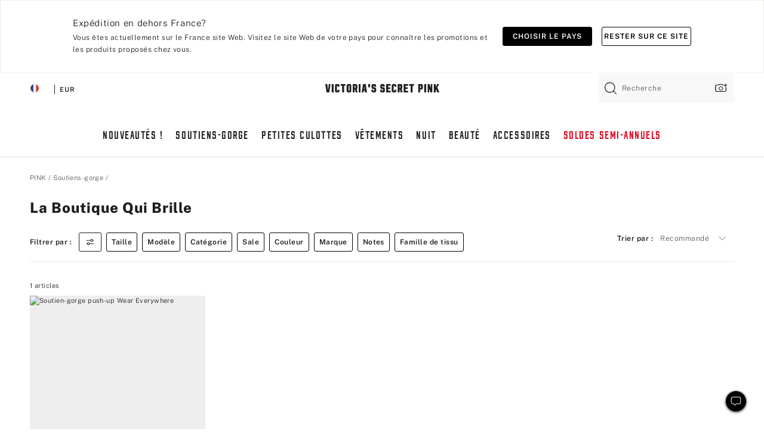

--- FILE ---
content_type: text/html;charset=UTF-8
request_url: https://fr.victoriassecret.com/fr/pink/bras/shine-shop
body_size: 4784
content:
<!DOCTYPE html><html lang="fr" class="desktop " data-theme="pink" data-brand="pink" data-basic="true"><head><script id="earlyBootstrap">(()=>{const e=document.cookie,t=e.indexOf("APPTYPE="),a=document.documentElement.classList,s=document.currentScript.dataset;if(t>=0){a.add("is-app");const i=t+8,r=e.slice(i);let n="";r.startsWith("IOSHANDHELD")?(a.add("is-app-ios"),s.appPlatform="ios",n=e.slice(i+12)):r.startsWith("ANDROIDHANDHELD")&&(a.add("is-app-android"),s.appPlatform="android",n=e.slice(i+16)),n.startsWith("VS")?s.appBrand="vs":n.startsWith("PN")&&(s.appBrand="pn"),s.appPlatform&&s.appBrand&&(s.appType=s.appPlatform+"-"+s.appBrand)}if(("true"===new URL(window.location.href).searchParams.get("isNativeShopTabEnabled")||"true"===sessionStorage.getItem("isNativeShopTabEnabled"))&&(document.documentElement.classList.add("is-native-shop-tab-enabled"),sessionStorage.setItem("isNativeShopTabEnabled","true")),performance.getEntriesByType)for(const{serverTiming:e}of performance.getEntriesByType("navigation"))if(e)for(const{name:t,description:a}of e)"ssrStatus"===t?s.ssrStatus=a:"basicStatus"===t?s.basicStatus=a:"renderSource"===t?s.renderSource=a:"peceActive"===t&&(s.peceActive=a)})();</script><meta charSet="utf-8"/><meta name="viewport" id="viewport-settings" content="width=device-width, initial-scale=1, minimum-scale=1"/><meta property="og:type" content="website"/><meta property="og:site_name" content="Victoria&#x27;s Secret"/><meta name="twitter:site" content="@VictoriasSecret"/><meta property="og:image" content="https://www.victoriassecret.com/assets/m4945-CdKk8JTcQCSjrMzhiDQOng/images/pink-share.png"/><meta name="twitter:card" content="summary_large_image"/><meta property="og:title" content="La boutique qui brille – PINK"/><meta name="description" content="Voir la collection La boutique qui brille – PINK pour trouver votre look le plus craquant. Uniquement chez PINK."/><meta property="og:description" content="Voir la collection La boutique qui brille – PINK pour trouver votre look le plus craquant. Uniquement chez PINK."/><link rel="icon" sizes="48x48" href="https://fr.victoriassecret.com/assets/m4945-CdKk8JTcQCSjrMzhiDQOng/favicon.ico"/><link rel="apple-touch-icon" sizes="180x180" href="https://www.victoriassecret.com/assets/m4945-CdKk8JTcQCSjrMzhiDQOng/images/apple-touch-icon.png"/><link rel="apple-touch-icon" href="https://www.victoriassecret.com/assets/m4945-CdKk8JTcQCSjrMzhiDQOng/images/apple-touch-icon.png"/><link rel="icon" sizes="192x192" href="https://www.victoriassecret.com/assets/m4945-CdKk8JTcQCSjrMzhiDQOng/images/android-chrome-192x192.png"/><meta name="format-detection" content="telephone=no"/> <link rel="alternate" mpdisurl href="https://www.victoriassecret.com/us/pink/bras/shine-shop" hrefLang="x-default"/><link rel="alternate" mpdisurl href="https://www.victoriassecret.com/at/pink/bras/shine-shop" hrefLang="en-AT"/><link rel="alternate" mpdisurl href="https://www.victoriassecret.com/au/pink/bras/shine-shop" hrefLang="en-AU"/><link rel="alternate" mpdisurl href="https://www.victoriassecret.com/be/pink/bras/shine-shop" hrefLang="en-BE"/><link rel="alternate" mpdisurl href="https://www.victoriassecret.com/ca/pink/bras/shine-shop" hrefLang="en-CA"/><link rel="alternate" mpdisurl href="https://www.victoriassecret.com/ch/pink/bras/shine-shop" hrefLang="en-CH"/><link rel="alternate" mpdisurl href="https://www.victoriassecret.com/cz/pink/bras/shine-shop" hrefLang="en-CZ"/><link rel="alternate" mpdisurl href="https://www.victoriassecret.com/de/pink/bras/shine-shop" hrefLang="en-DE"/><link rel="alternate" mpdisurl href="https://www.victoriassecret.com/fr/pink/bras/shine-shop" hrefLang="en-FR"/><link rel="alternate" mpdisurl href="https://www.victoriassecret.com/gr/pink/bras/shine-shop" hrefLang="en-GR"/><link rel="alternate" mpdisurl href="https://www.victoriassecret.com/hk/pink/bras/shine-shop" hrefLang="en-HK"/><link rel="alternate" mpdisurl href="https://www.victoriassecret.com/in/pink/bras/shine-shop" hrefLang="en-IN"/><link rel="alternate" mpdisurl href="https://www.victoriassecret.com/jp/pink/bras/shine-shop" hrefLang="en-JP"/><link rel="alternate" mpdisurl href="https://www.victoriassecret.com/kr/pink/bras/shine-shop" hrefLang="en-KR"/><link rel="alternate" mpdisurl href="https://www.victoriassecret.com/mx/pink/bras/shine-shop" hrefLang="en-MX"/><link rel="alternate" mpdisurl href="https://www.victoriassecret.com/nl/pink/bras/shine-shop" hrefLang="en-NL"/><link rel="alternate" mpdisurl href="https://www.victoriassecret.com/no/pink/bras/shine-shop" hrefLang="en-NO"/><link rel="alternate" mpdisurl href="https://www.victoriassecret.com/nz/pink/bras/shine-shop" hrefLang="en-NZ"/><link rel="alternate" mpdisurl href="https://www.victoriassecret.com/ro/pink/bras/shine-shop" hrefLang="en-RO"/><link rel="alternate" mpdisurl href="https://www.victoriassecret.com/se/pink/bras/shine-shop" hrefLang="en-SE"/><link rel="alternate" mpdisurl href="https://www.victoriassecret.com/sg/pink/bras/shine-shop" hrefLang="en-SG"/><link rel="alternate" mpdisurl href="https://www.victoriassecret.com/sk/pink/bras/shine-shop" hrefLang="en-SK"/><link rel="alternate" mpdisurl href="https://www.victoriassecret.com/us/pink/bras/shine-shop" hrefLang="en-US"/><link rel="alternate" mpdisurl href="https://fr.victoriassecret.com/be/pink/bras/shine-shop" hrefLang="fr-BE"/><link rel="alternate" mpdisurl href="https://fr.victoriassecret.com/bf/pink/bras/shine-shop" hrefLang="fr-BF"/><link rel="alternate" mpdisurl href="https://fr.victoriassecret.com/ch/pink/bras/shine-shop" hrefLang="fr-CH"/><link rel="alternate" mpdisurl href="https://fr.victoriassecret.com/fr/pink/bras/shine-shop" hrefLang="fr-FR"/><link rel="alternate" mpdisurl href="https://frca.victoriassecret.com/ca/pink/bras/shine-shop" hrefLang="fr-CA"/><link rel="alternate" mpdisurl href="https://de.victoriassecret.com/at/pink/bras/shine-shop" hrefLang="de-AT"/><link rel="alternate" mpdisurl href="https://de.victoriassecret.com/ch/pink/bras/shine-shop" hrefLang="de-CH"/><link rel="alternate" mpdisurl href="https://de.victoriassecret.com/de/pink/bras/shine-shop" hrefLang="de-DE"/><link rel="alternate" mpdisurl href="https://it.victoriassecret.com/it/pink/bras/shine-shop" hrefLang="it-IT"/><link rel="alternate" mpdisurl href="https://ja.victoriassecret.com/jp/pink/bras/shine-shop" hrefLang="ja-JP"/><link rel="alternate" mpdisurl href="https://ko.victoriassecret.com/kr/pink/bras/shine-shop" hrefLang="ko-KR"/><link rel="alternate" mpdisurl href="https://pl.victoriassecret.com/pl/pink/bras/shine-shop" hrefLang="pl-PL"/><link rel="alternate" mpdisurl href="https://es.victoriassecret.com/es/pink/bras/shine-shop" hrefLang="es-ES"/><link rel="alternate" mpdisurl href="https://sp.victoriassecret.com/ar/pink/bras/shine-shop" hrefLang="es-AR"/><link rel="alternate" mpdisurl href="https://sp.victoriassecret.com/bo/pink/bras/shine-shop" hrefLang="es-BO"/><link rel="alternate" mpdisurl href="https://sp.victoriassecret.com/bz/pink/bras/shine-shop" hrefLang="es-BZ"/><link rel="alternate" mpdisurl href="https://sp.victoriassecret.com/cl/pink/bras/shine-shop" hrefLang="es-CL"/><link rel="alternate" mpdisurl href="https://sp.victoriassecret.com/co/pink/bras/shine-shop" hrefLang="es-CO"/><link rel="alternate" mpdisurl href="https://sp.victoriassecret.com/cr/pink/bras/shine-shop" hrefLang="es-CR"/><link rel="alternate" mpdisurl href="https://sp.victoriassecret.com/do/pink/bras/shine-shop" hrefLang="es-DO"/><link rel="alternate" mpdisurl href="https://sp.victoriassecret.com/ec/pink/bras/shine-shop" hrefLang="es-EC"/><link rel="alternate" mpdisurl href="https://sp.victoriassecret.com/gt/pink/bras/shine-shop" hrefLang="es-GT"/><link rel="alternate" mpdisurl href="https://sp.victoriassecret.com/hn/pink/bras/shine-shop" hrefLang="es-HN"/><link rel="alternate" mpdisurl href="https://sp.victoriassecret.com/mx/pink/bras/shine-shop" hrefLang="es-MX"/><link rel="alternate" mpdisurl href="https://sp.victoriassecret.com/ni/pink/bras/shine-shop" hrefLang="es-NI"/><link rel="alternate" mpdisurl href="https://sp.victoriassecret.com/pa/pink/bras/shine-shop" hrefLang="es-PA"/><link rel="alternate" mpdisurl href="https://sp.victoriassecret.com/pe/pink/bras/shine-shop" hrefLang="es-PE"/><link rel="alternate" mpdisurl href="https://sp.victoriassecret.com/py/pink/bras/shine-shop" hrefLang="es-PY"/><link rel="alternate" mpdisurl href="https://sp.victoriassecret.com/sv/pink/bras/shine-shop" hrefLang="es-SV"/><link rel="alternate" mpdisurl href="https://sp.victoriassecret.com/us/pink/bras/shine-shop" hrefLang="es-US"/><link rel="alternate" mpdisurl href="https://sp.victoriassecret.com/uy/pink/bras/shine-shop" hrefLang="es-UY"/><link rel="alternate" mpdisurl href="https://sp.victoriassecret.com/ve/pink/bras/shine-shop" hrefLang="es-VE"/><link rel="alternate" mpdisurl href="https://nl.victoriassecret.com/nl/pink/bras/shine-shop" hrefLang="nl-NL"/><link href="https://fr.victoriassecret.com/assets/m4945-CdKk8JTcQCSjrMzhiDQOng/templates/ssr-collection/desktop/style.css" rel="stylesheet"/><title>La boutique qui brille – PINK</title><style data-styled="" data-styled-version="5.3.9">.huVxo{-webkit-animation:fadein 1s ease-in;animation:fadein 1s ease-in;margin:0 auto;}/*!sc*/
@-webkit-keyframes fadein{0%{opacity:0;}50%{opacity:0;}100%{opacity:1;}}/*!sc*/
@keyframes fadein{0%{opacity:0;}50%{opacity:0;}100%{opacity:1;}}/*!sc*/
data-styled.g1493[id="sc-hhncp1-0"]{content:"huVxo,"}/*!sc*/
.hIWGSz{position:absolute;inset:0;display:-webkit-box;display:-webkit-flex;display:-ms-flexbox;display:flex;-webkit-box-pack:center;-webkit-justify-content:center;-ms-flex-pack:center;justify-content:center;-webkit-align-items:center;-webkit-box-align:center;-ms-flex-align:center;align-items:center;}/*!sc*/
data-styled.g1494[id="sc-17pbkyn-0"]{content:"hIWGSz,"}/*!sc*/
.kyFYCC{bottom:-100px;right:0;margin:1rem;-webkit-animation:slidein 750ms ease-out 10s forwards;animation:slidein 750ms ease-out 10s forwards;}/*!sc*/
data-styled.g1495[id="sc-17pbkyn-1"]{content:"kyFYCC,"}/*!sc*/
.jMLnnC{position:absolute;top:0;width:100%;}/*!sc*/
.jMLnnC .fabric-masthead-static-brandbar{width:100%;margin:0;}/*!sc*/
.jMLnnC .fabric-masthead-static-brandbar > .fabric-masthead-static-brandbar-smo-holder{height:40px;background-color:#f9e2e7;}/*!sc*/
.jMLnnC .fabric-masthead-static-brandbar > .fabric-masthead-static-brandbar-container{height:40px;background-color:#f7f7f8;}/*!sc*/
.jMLnnC .fabric-masthead-logo-area{width:100%;-webkit-box-pack:center;-webkit-justify-content:center;-ms-flex-pack:center;justify-content:center;-webkit-justify-content:center;}/*!sc*/
.jMLnnC .fabric-masthead-logo-area.fabric-layout-breakpoints .fabric-static-masthead-logo{-webkit-flex:0 0 275px;-ms-flex:0 0 275px;flex:0 0 275px;height:40px;margin:24px auto 50px;background-color:#f5f5f6;border-radius:3px;}/*!sc*/
.jMLnnC .fabric-masthead-category-nav-item .fabric-masthead-category-nav-link{height:20px;width:90px;background-color:#f5f5f6;padding:0.334rem 0.334rem 0.334rem 4px;display:block;text-transform:uppercase;position:relative;}/*!sc*/
.jMLnnC .fabric-masthead-category-nav-item{margin-right:20px;border-radius:3px;}/*!sc*/
.jMLnnC .fabric-masthead-logo-area{display:-webkit-box;display:-webkit-flex;display:-ms-flexbox;display:flex;height:115px;-webkit-box-pack:justify;-webkit-justify-content:space-between;-ms-flex-pack:justify;justify-content:space-between;-webkit-align-items:center;-webkit-box-align:center;-ms-flex-align:center;align-items:center;}/*!sc*/
.jMLnnC .fabric-masthead-category-nav-menu{width:944px;display:-webkit-box;display:-webkit-flex;display:-ms-flexbox;display:flex;margin:0 auto;-webkit-box-pack:justify;-webkit-justify-content:space-between;-ms-flex-pack:justify;justify-content:space-between;-webkit-align-items:center;-webkit-box-align:center;-ms-flex-align:center;align-items:center;}/*!sc*/
[data-device='desktop'] .sc-d7p3b7-0 .fabric-masthead-category-nav-item{padding-bottom:0.334rem;}/*!sc*/
data-styled.g1496[id="sc-d7p3b7-0"]{content:"jMLnnC,"}/*!sc*/
</style><link rel="preconnect" href="https://fr-api.victoriassecret.com/" crossorigin="use-credentials"/>
<link rel="stylesheet" type="text/css" href="https://fr.victoriassecret.com/custom_CSS/mpCSS.css?81129">
</head><body class="fabric pink"><div class="fabric-toast-traffic-control"></div><div class="reactContainer" id="componentContainer" data-hydrate="true"><header class="fabric-masthead-component sc-d7p3b7-0 jMLnnC"><div class="fabric-masthead-static-brandbar"><div class="fabric-masthead-static-brandbar-smo-holder"></div><div class="fabric-masthead-static-brandbar-container"></div></div><div class="fabric-masthead-logo-area fabric-layout-breakpoints"><h1 class="fabric-static-masthead-logo"></h1></div><nav class="fabric-masthead-static-category-nav-component"><ul class="fabric-masthead-category-nav-menu" role="menu"><li class="fabric-masthead-category-nav-item" role="none"><a class="fabric-masthead-category-nav-link"></a></li><li class="fabric-masthead-category-nav-item" role="none"><a class="fabric-masthead-category-nav-link"></a></li><li class="fabric-masthead-category-nav-item" role="none"><a class="fabric-masthead-category-nav-link"></a></li><li class="fabric-masthead-category-nav-item" role="none"><a class="fabric-masthead-category-nav-link"></a></li><li class="fabric-masthead-category-nav-item" role="none"><a class="fabric-masthead-category-nav-link"></a></li><li class="fabric-masthead-category-nav-item" role="none"><a class="fabric-masthead-category-nav-link"></a></li><li class="fabric-masthead-category-nav-item" role="none"><a class="fabric-masthead-category-nav-link"></a></li><li class="fabric-masthead-category-nav-item" role="none"><a class="fabric-masthead-category-nav-link"></a></li><li class="fabric-masthead-category-nav-item" role="none"><a class="fabric-masthead-category-nav-link"></a></li></ul></nav></header><div class="fabric-page-loading"><div class="fabric-page-spinner sc-17pbkyn-0 hIWGSz"><div class="fabric-spinner-element sc-hhncp1-0 huVxo"><div><span class="fabric-hide-a11y-element">Chargement...</span></div><div></div><div></div><div></div><div></div><div></div><div></div><div></div><div></div><div></div><div></div><div></div></div></div><div class="fabric-toast-utility static-site"><div class="toast-container"><strong>Le chargement de la page  prend plus de temps que prévu.</strong></div></div></div></div><div class="fabric-dialog-container"></div><div class="fabric-salesforce-chat-dialog"></div><script id="brastrap-data" type="application/json">{"endpoints":[{"key":"analyticsCore","context":"analytics","version":"v3","path":"global","www":false,"pci":false},{"key":"authStatus","context":"auth","version":"v27","path":"status","method":"POST","prioritized":true,"www":false,"pci":false},{"key":"featureFlags","context":"experience","version":"v4","path":"feature-flags","www":false,"pci":false,"prioritized":true,"timeout":7000,"queryWhitelist":["cm_mmc"]},{"key":"countryList","context":"settings","version":"v3","path":"countries","www":false,"pci":false},{"key":"languageList","context":"settings","version":"v3","path":"languages","www":false,"pci":false},{"key":"dataPrivacyRightsGPCSettings","context":"dataprivacyrights","version":"v7","path":"jwt","www":false,"pci":false},{"key":"zipGating","context":"gatingexperience","version":"v1","path":"sddgating","www":false,"pci":false,"prioritized":true},{"key":"environment","context":"assets","version":"m4945-CdKk8JTcQCSjrMzhiDQOng","path":"settings.json","www":true,"pci":false},{"key":"navigations","context":"navigations","version":"v9","path":"navigations?channel=victorias-secret-desktop-tablet-eu&l1=bras","www":false,"pci":false,"queryWhitelist":["cm_mmc"]},{"key":"bagCount","context":"orders","version":"v38","path":"bag/count","www":false,"pci":false,"overrides":{"featureFlags.dimensions[dimension=F302].active=C":{"version":"v39","path":"bag/count"}}},{"key":"breadcrumbs","context":"breadcrumbs","version":"v4","path":"breadcrumbs?collectionId=f27f0fc1-a3ea-4116-b837-7085959b0c69","www":false,"pci":false,"queryWhitelist":["collectionId"]},{"key":"collectionPage","context":"collectionheaders","version":"v9","path":"?collectionId=f27f0fc1-a3ea-4116-b837-7085959b0c69","www":false,"pci":false,"queryWhitelist":["cm_mmc"]},{"key":"collectionEnsembles","context":"stacksensemble","version":"v4","path":"?brand=pink&collectionId=f27f0fc1-a3ea-4116-b837-7085959b0c69","www":false,"pci":false,"queryWhitelist":["cm_mmc","brand","stackId"]},{"key":"collectionFilters","context":"filters","version":"v21","path":"?collectionId=f27f0fc1-a3ea-4116-b837-7085959b0c69&isPersonalized=true","www":false,"pci":false,"queryWhitelist":["filter","storeId","isFilterEnhanced"],"overrides":{"featureFlags.dimensions[dimension=F810].active=C":{"path":"?collectionId=f27f0fc1-a3ea-4116-b837-7085959b0c69&isPersonalized=true&isFilterEnhanced=true"},"featureFlags.dimensions[dimension=F539].active=C":{"version":"v22"},"featureFlags.dimensions[dimension=F539].active=D":{"version":"v23"}}},{"key":"collectionStacks","context":"stacks","version":"v41","path":"?brand=pink&collectionId=f27f0fc1-a3ea-4116-b837-7085959b0c69&orderBy={{orderBy}}&maxSwatches=8&isPersonalized=true&isWishlistEnabled=true&recCues=true","www":false,"pci":false,"queryWhitelist":["cm_mmc","brand","filter","orderBy","stackId","storeId"],"overrides":{"featureFlags.dimensions[dimension=F809].active=C":{"version":"v42"},"featureFlags.dimensions[dimension=F539].active=C":{"version":"v43"},"featureFlags.dimensions[dimension=F539].active=C&&featureFlags.dimensions[dimension=F809].active=C":{"version":"v44"},"featureFlags.dimensions[dimension=F539].active=D":{"version":"v45"},"featureFlags.dimensions[dimension=F539].active=D&&featureFlags.dimensions[dimension=F809].active=C":{"version":"v46"}}},{"key":"brandConfigs","context":"settings","version":"v3","path":"brandconfigs?brand=pink&region=international","www":false,"pci":false,"queryWhitelist":["brand","region"]}],"icons":["/assets/m4945-CdKk8JTcQCSjrMzhiDQOng/react/icon/brand.svg","/assets/m4945-CdKk8JTcQCSjrMzhiDQOng/react/icon/main.svg","/assets/m4945-CdKk8JTcQCSjrMzhiDQOng/react/icon/third-party.svg","/assets/m4945-CdKk8JTcQCSjrMzhiDQOng/react/icon/exclude.svg"],"scripts":[],"settings":{"apiUrl":"https://fr-api.victoriassecret.com","pciApiUrl":"https://api2.victoriassecret.com"}}</script><script id="reactLibrary" src="https://www.victoriassecret.com/assets/m4945-CdKk8JTcQCSjrMzhiDQOng/desktop/react-18.js" defer=""></script><script id="sentryReactSdk" src="https://www.victoriassecret.com/assets/m4945-CdKk8JTcQCSjrMzhiDQOng/desktop/sentry-react-sdk.js" defer=""></script><script id="brastrap" src="https://fr.victoriassecret.com/assets/m4945-CdKk8JTcQCSjrMzhiDQOng/brastrap.js" defer=""></script><!-- mp_trans_schedule_disable_start 149 --><script id="clientProps" type="application/json">{"apiData":{"cmsPage":{"oldPath":"","path":"/pink/bras/shine-shop","template":"collection","collectionId":"f27f0fc1-a3ea-4116-b837-7085959b0c69","channel":"victorias-secret-desktop-tablet-eu","meta":{"id":"f27f0fc1-a3ea-4116-b837-7085959b0c69","name":"","language":"","title":"La boutique qui brille","displayOn":"desktop","seoEvergreen":"off","metaTitle":"Shine Shop - PINK","metaDescription":"Voir la collection La boutique qui brille – PINK pour trouver votre look le plus craquant. Uniquement chez PINK.","canonicalUrl":"https://fr.victoriassecret.com/fr/pink/bras/shine-shop"},"analytics":{"page_category":"Shine Shop collection","category_id":"BRAS","page_type":"collection","page_category_id":"PINK|BRAS|SHINE-SHOP","parent_category_id":"PINK|BRAS"},"redirect":{}}},"apiResponses":{},"brand":"pink","buildId":"m4945-CdKk8JTcQCSjrMzhiDQOng","category":"bras","cmsPageChannel":"victorias-secret-desktop-tablet-eu","countryCode":"fr","deployEnv":{"wwwOrigin":"https://fr.victoriassecret.com/","apiOrigin":"https://fr-api.victoriassecret.com","apiPciOrigin":"https://api2.victoriassecret.com","languageDomainSuffix":".victoriassecret.com","englishDomainPrefix":"www","assetsOrigin":"https://fr.victoriassecret.com/","assetsContext":"/assets","languageDomains":{"de.victoriassecret.com":{"domainCode":"de"},"es.victoriassecret.com":{"domainCode":"es"},"fr.victoriassecret.com":{"domainCode":"fr"},"frca.victoriassecret.com":{"domainCode":"frca"},"it.victoriassecret.com":{"domainCode":"it"},"ja.victoriassecret.com":{"domainCode":"ja"},"ko.victoriassecret.com":{"domainCode":"ko"},"pl.victoriassecret.com":{"domainCode":"pl"},"sp.victoriassecret.com":{"domainCode":"sp"}}},"deviceType":"desktop","deployEnvName":"production","endpoints":[{"key":"analyticsCore","context":"analytics","version":"v3","path":"global","www":false,"pci":false},{"key":"authStatus","context":"auth","version":"v27","path":"status","method":"POST","prioritized":true,"www":false,"pci":false},{"key":"featureFlags","context":"experience","version":"v4","path":"feature-flags","www":false,"pci":false,"prioritized":true,"timeout":7000,"queryWhitelist":["cm_mmc"]},{"key":"countryList","context":"settings","version":"v3","path":"countries","www":false,"pci":false},{"key":"languageList","context":"settings","version":"v3","path":"languages","www":false,"pci":false},{"key":"dataPrivacyRightsGPCSettings","context":"dataprivacyrights","version":"v7","path":"jwt","www":false,"pci":false},{"key":"zipGating","context":"gatingexperience","version":"v1","path":"sddgating","www":false,"pci":false,"prioritized":true},{"key":"environment","context":"assets","version":"m4945-CdKk8JTcQCSjrMzhiDQOng","path":"settings.json","www":true,"pci":false},{"key":"navigations","context":"navigations","version":"v9","path":"navigations?channel=victorias-secret-desktop-tablet-eu&l1=bras","www":false,"pci":false,"queryWhitelist":["cm_mmc"]},{"key":"bagCount","context":"orders","version":"v38","path":"bag/count","www":false,"pci":false,"overrides":{"featureFlags.dimensions[dimension=F302].active=C":{"version":"v39","path":"bag/count"}}},{"key":"breadcrumbs","context":"breadcrumbs","version":"v4","path":"breadcrumbs?collectionId=f27f0fc1-a3ea-4116-b837-7085959b0c69","www":false,"pci":false,"queryWhitelist":["collectionId"]},{"key":"collectionPage","context":"collectionheaders","version":"v9","path":"?collectionId=f27f0fc1-a3ea-4116-b837-7085959b0c69","www":false,"pci":false,"queryWhitelist":["cm_mmc"]},{"key":"collectionEnsembles","context":"stacksensemble","version":"v4","path":"?brand=pink&collectionId=f27f0fc1-a3ea-4116-b837-7085959b0c69","www":false,"pci":false,"queryWhitelist":["cm_mmc","brand","stackId"]},{"key":"collectionFilters","context":"filters","version":"v21","path":"?collectionId=f27f0fc1-a3ea-4116-b837-7085959b0c69&isPersonalized=true","www":false,"pci":false,"queryWhitelist":["filter","storeId","isFilterEnhanced"],"overrides":{"featureFlags.dimensions[dimension=F810].active=C":{"path":"?collectionId=f27f0fc1-a3ea-4116-b837-7085959b0c69&isPersonalized=true&isFilterEnhanced=true"},"featureFlags.dimensions[dimension=F539].active=C":{"version":"v22"},"featureFlags.dimensions[dimension=F539].active=D":{"version":"v23"}}},{"key":"collectionStacks","context":"stacks","version":"v41","path":"?brand=pink&collectionId=f27f0fc1-a3ea-4116-b837-7085959b0c69&orderBy={{orderBy}}&maxSwatches=8&isPersonalized=true&isWishlistEnabled=true&recCues=true","www":false,"pci":false,"queryWhitelist":["cm_mmc","brand","filter","orderBy","stackId","storeId"],"overrides":{"featureFlags.dimensions[dimension=F809].active=C":{"version":"v42"},"featureFlags.dimensions[dimension=F539].active=C":{"version":"v43"},"featureFlags.dimensions[dimension=F539].active=C&&featureFlags.dimensions[dimension=F809].active=C":{"version":"v44"},"featureFlags.dimensions[dimension=F539].active=D":{"version":"v45"},"featureFlags.dimensions[dimension=F539].active=D&&featureFlags.dimensions[dimension=F809].active=C":{"version":"v46"}}},{"key":"brandConfigs","context":"settings","version":"v3","path":"brandconfigs?brand=pink&region=international","www":false,"pci":false,"queryWhitelist":["brand","region"]}],"languageCode":"fr","react18Mode":false,"renderType":"basic","sanitizedUrl":"https://fr.victoriassecret.com/fr/pink/bras/shine-shop","timestamp":1768719199438,"enableSentry":true}</script><!-- mp_trans_schedule_disable_end 149 --><script src="https://fr.victoriassecret.com/assets/m4945-CdKk8JTcQCSjrMzhiDQOng/desktop/runtime.js" defer=""></script><script src="https://fr.victoriassecret.com/assets/m4945-CdKk8JTcQCSjrMzhiDQOng/desktop/5641.js" defer=""></script><script src="https://fr.victoriassecret.com/assets/m4945-CdKk8JTcQCSjrMzhiDQOng/desktop/573.js" defer=""></script><script src="https://fr.victoriassecret.com/assets/m4945-CdKk8JTcQCSjrMzhiDQOng/desktop/348.js" defer=""></script><script src="https://fr.victoriassecret.com/assets/m4945-CdKk8JTcQCSjrMzhiDQOng/desktop/9300.js" defer=""></script><script src="https://fr.victoriassecret.com/assets/m4945-CdKk8JTcQCSjrMzhiDQOng/desktop/8776.js" defer=""></script><script src="https://fr.victoriassecret.com/assets/m4945-CdKk8JTcQCSjrMzhiDQOng/desktop/1440.js" defer=""></script><script src="https://fr.victoriassecret.com/assets/m4945-CdKk8JTcQCSjrMzhiDQOng/desktop/5801.js" defer=""></script><script src="https://fr.victoriassecret.com/assets/m4945-CdKk8JTcQCSjrMzhiDQOng/desktop/2316.js" defer=""></script><script src="https://fr.victoriassecret.com/assets/m4945-CdKk8JTcQCSjrMzhiDQOng/desktop/685.js" defer=""></script><script src="https://fr.victoriassecret.com/assets/m4945-CdKk8JTcQCSjrMzhiDQOng/desktop/6817.js" defer=""></script><script src="https://fr.victoriassecret.com/assets/m4945-CdKk8JTcQCSjrMzhiDQOng/desktop/420.js" defer=""></script><script src="https://fr.victoriassecret.com/assets/m4945-CdKk8JTcQCSjrMzhiDQOng/desktop/1405.js" defer=""></script><script src="https://fr.victoriassecret.com/assets/m4945-CdKk8JTcQCSjrMzhiDQOng/templates/ssr-collection/desktop/index.js" defer=""></script><style type="text/css">/*MP#2000*/@media only screen and (max-width:1200px){.shop-by-style-carousel > div{height:310px;overflow:visible;}}</style></body>
<!-- MP Google Tag Manager -->
<script nonce="mpgtmdply">(function(w,d,s,l,i){w[l]=w[l]||[];w[l].push({'gtm.start':
new Date().getTime(),event:'gtm.js'});var f=d.getElementsByTagName(s)[0],
j=d.createElement(s),dl=l!='dataLayer'?'&l='+l:'';j.async=true;j.src=
'https://www.googletagmanager.com/gtm.js?id='+i+dl;f.parentNode.insertBefore(j,f);
})(window,document,'script','mpDataLayer','GTM-NKJ73QTQ');</script>
<!-- End Google Tag Manager -->

<!-- MP Google Tag Manager (noscript) -->
<noscript><iframe src="https://www.googletagmanager.com/ns.html?id=GTM-NKJ73QTQ"
height="0" width="0" style="display:none;visibility:hidden"></iframe></noscript>
<!-- End Google Tag Manager (noscript) -->

<!--Processed by MotionPoint's TransMotion (r) translation engine v22.36.0 12/23/2025. Copyright© 2003-2026 MotionPoint Corporation. All Rights Reserved. This product is protected under one or more of the following US patents: 7584216, 7580960, 7627479, 7627817, 7996417, 8065294. Other patents pending.--></html>

--- FILE ---
content_type: text/javascript;charset=UTF-8
request_url: https://fr.victoriassecret.com/assets/m4945-CdKk8JTcQCSjrMzhiDQOng/desktop/6817.js
body_size: 54919
content:
try{!function(){var e="undefined"!=typeof window?window:"undefined"!=typeof global?global:"undefined"!=typeof globalThis?globalThis:"undefined"!=typeof self?self:{},t=(new e.Error).stack;t&&(e._sentryDebugIds=e._sentryDebugIds||{},e._sentryDebugIds[t]="e5c1da35-b470-495f-8885-44bbd1a00acb",e._sentryDebugIdIdentifier="sentry-dbid-e5c1da35-b470-495f-8885-44bbd1a00acb")}()}catch(e){}!function(){var e="undefined"!=typeof window?window:"undefined"!=typeof global?global:"undefined"!=typeof globalThis?globalThis:"undefined"!=typeof self?self:{};e._sentryModuleMetadata=e._sentryModuleMetadata||{},e._sentryModuleMetadata[(new e.Error).stack]=function(e){for(var t=1;t<arguments.length;t++){var i=arguments[t];if(null!=i)for(var n in i)i.hasOwnProperty(n)&&(e[n]=i[n])}return e}({},e._sentryModuleMetadata[(new e.Error).stack],{"_sentryBundlerPluginAppKey:fewd-flagship":!0})}(),("undefined"!=typeof window?window:"undefined"!=typeof global?global:"undefined"!=typeof globalThis?globalThis:"undefined"!=typeof self?self:{}).SENTRY_RELEASE={id:"flagship-m4945"},(self.webpackChunk_vsdp_flagship=self.webpackChunk_vsdp_flagship||[]).push([[6817],{89075:(e,t,i)=>{i.d(t,{A:()=>a});var n=i(78795),l=(i(78090),i(21534)),s=i(74848);const o=({maxLength:e=0,minLength:t=0,value:i})=>{if(!n.O9(t)&&!n.O9(e))return null;const o=t||e,a=n.gQ(i).length,r=`${o>a?o-a:0} ${t?"Caractères nécessaires":"Caractères restants"}`;return(0,s.jsx)(l.A,{color:"neutral90",children:r})};o.displayName="CharacterCount";const a=o},61757:(e,t,i)=>{i.d(t,{A:()=>V});var n=i(78795),l=i(78090),s=i.n(l),o=i(5536),a=i(83223),r=i(21534),c=i(38579),d=i(78458),p=i(92568),h=i(64112);const g=(0,p.Ay)(d.Ay).withConfig({componentId:"sc-7dtj9w-0"})(["",""],(({$width:e,$isF816C:t,$isF814C:i})=>`\n    margin-top: 0;\n\n    &&&&& {\n      height: 100%;\n      ${t||i?`width: ${e};`:""}\n\n      ${t?"display: flex;\n             flex-direction: column;\n             overflow: hidden;\n            ":"\n             overflow-y: auto;\n            "}\n    }\n  `)),m=p.Ay.header.withConfig({componentId:"sc-7dtj9w-1"})(["",""],(({theme:e,$sidePadding:t,$isF816C:i})=>`\n    align-items: center;\n    border-bottom: 1px solid ${e.colors.neutral60};\n    display: flex;\n    justify-content: space-between;\n    ${i?`min-height: 60px;\n           padding: 0 ${e.spacing.lg};\n        `:`min-height: 62px;\n           padding: 0 ${n.Jt(e.spacing,t)} 0 ${e.spacing.xl2};\n           margin-bottom: ${e.spacing.sm};\n        `};\n\n    .prism-button-plain {\n      width: unset;\n      height: unset;\n    }\n  `)),u=(0,p.Ay)(r.A).withConfig({componentId:"sc-7dtj9w-2"})(["",""],(({theme:e,$sidePadding:t})=>`\n    padding: ${e.spacing.xs} ${n.Jt(e.spacing,t,t)} ${e.spacing.xl3};\n    text-align: right;\n  `)),f=(0,p.Ay)(h.A).withConfig({componentId:"sc-7dtj9w-3"})(["",""],(({theme:e})=>`\n  & > h2, & > p {\n   font-size: ${e.typography.fontScale["fs-sm"]["font-size"]};\n   font-weight: ${e.typography.fontWeight["fw-bold"]["font-weight"]};\n   letter-spacing:${e.typography.letterSpacing["ls-sm"]["letter-spacing"]};\n  }\n  `)),S=p.Ay.div.withConfig({componentId:"sc-7dtj9w-4"})(["",""],(({theme:e,$isSmallViewport:t,$isF816C:i})=>`\n\n    ${i?"\n           margin-top: auto;":"\n           position: fixed;\n           bottom: 0;\n          "}\n    width: 100%;\n    background: ${e.colors.neutral0};\n    z-index: 2;\n\n    ${t?"\n\t\t\t@media (max-height: 450px) {\n\t\t\t\tposition: relative;\n\t\t\t}\n\t\t":""}\n\n    ${i&&`\n      border-top: 1px solid ${e.colors.neutral60};\n      padding-top: 7px;\n    `}\n  `)),x=p.Ay.div.withConfig({componentId:"sc-7dtj9w-5"})(["",""],(({theme:e})=>`\n    padding: 0 ${e.spacing.xl2};\n  `)),b=(0,p.Ay)(o.A).withConfig({componentId:"sc-7dtj9w-6"})(["",""],(({theme:e})=>`\n    width: 100%;\n    height: auto;\n    padding: ${e.spacing.sm};\n  `)),y=(0,p.Ay)(o.A).withConfig({componentId:"sc-7dtj9w-7"})(["height:auto;"]),C=p.Ay.div.withConfig({componentId:"sc-7dtj9w-8"})(["",""],(({theme:e,$isF816C:t})=>`\n  text-align: center;\n  ${t?`margin: ${e.spacing.md} ${e.spacing.xl2} ${e.spacing.lg};`:`margin: ${e.spacing.sm} ${e.spacing.lg};\n  `}\n  `)),w=p.Ay.div.withConfig({componentId:"sc-7dtj9w-9"})(["",""],(({theme:e,$hasSelectedPill:t,$isF816C:i,$isF814C:n})=>`\n    display: flex;\n    overflow-x: auto;\n\n    ${i?` padding : ${t?`${e.spacing.xs} ${e.spacing.xl2} ${e.spacing.md}`:""};`:`border-top: 1px solid ${e.colors.neutral60};\n          ${n?`\n                padding: ${e.spacing.lg} ${e.spacing.xl2};\n              `:`\n                border-bottom: 1px solid ${e.colors.neutral60};\n                margin-bottom: ${t?`${e.spacing.lg}`:`${e.spacing.md}`};\n                padding : ${t?`${e.spacing.sm} ${e.spacing.xl2}`:`${e.spacing.xs} ${e.spacing.xl2}`};\n                `}\n      `}\n\n\n  `)),v=p.Ay.div.withConfig({componentId:"sc-7dtj9w-10"})(["",""],(({theme:e})=>`\n    padding: ${e.spacing.sm} 0;\n  `)),A=p.Ay.div.withConfig({componentId:"sc-7dtj9w-11"})(["",""],(({theme:e,$isOnlySortFilter:t,$isSortRecommended:i})=>`\n   ${(t||i)&&`padding : 0px ${e.spacing.xl2} ${e.spacing.sm};\n    `}\n  `)),F=(0,p.Ay)(r.A).withConfig({componentId:"sc-7dtj9w-12"})(["",""],(()=>"\n    font-weight: 300;\n  "));var k=i(59054),$=i(60415),j=i(49857),I=i(29986),P=i(48317),D=i(1623),z=i(21954),R=i(5750),B=i(74848);const O=(0,p.Ay)(o.A).withConfig({componentId:"sc-1xsqwsn-0"})(["",""],(({theme:e,$isF816C:t})=>(0,p.AH)(["width:auto;.prism-ratings{display:flex;top:-1px;}",""],t?(0,p.AH)(["background:#faf5ef;border:none;border-radius:20px;gap:",";margin-right:",";padding:7px "," 7px ",";height:30px;"],e.spacing.xs,e.spacing.sm,e.spacing.sm,e.spacing.md):(0,p.AH)(["padding-left:",";border-color:",";margin-right:",";"],e.spacing.sm,e.colors.neutral60,e.spacing.sm)))),E=p.Ay.div.withConfig({componentId:"sc-1xsqwsn-1"})(["",""],(({theme:e})=>(0,p.AH)(["&::after{content:'';position:absolute;width:64px;height:40px;background:linear-gradient( 270deg,"," 0%,"," 22.4%,",";100% );pointer-events:none;right:0;}"],e.colors.neutral0,e.colors.neutral0,(0,I.B3)(e.colors.neutral0,0)))),M=(0,p.Ay)(r.A).withConfig({componentId:"sc-1xsqwsn-2"})([""," white-space:nowrap;"],(({theme:e,$isF816C:t})=>(0,p.AH)(["",""],t&&(0,p.AH)(["color:",";"],e.colors.neutral95)))),H=({selectedFacetsDrawerPill:e,preferredStore:t,isBopisChecked:i,isBopisCheckedSameDayDelivery:l,onCloseFacet:s,onCloseStore:o,drawerOnlyFilters:r,facets:c,isSddAddressEligible:d,isFromKWSPage:p,isF816C:h=!1})=>{const g=(0,R.Ay)("dp66640SameDayDeliveryEnhancement"),m=(0,z.A)(),u=g&&m?.zipGatingEligibility?.sdd?"Retrait en magasin":`Available at ${t?.name}`;let f=((e,t,i,l=!1)=>{const s=n.EI(t)?n.Go(t):n.Go(i);return e?.filter((e=>{const t=n.pb(s,(t=>t.key===e?.key));let i;if(t?.length>1&&"size"===t[0]?.key){const l=n.pb(t,(t=>t.id===e?.id));i=n.yq(l[0],"options")}else i=n.yq(t[0],"options");const o=i?.some((t=>n.uI(e?.translatedLabel)?t.label===e.translatedLabel&&!0===t.isAvailable:t.label===e.label&&!0===t.isAvailable));return o||"priceRangeSlider"===e?.id&&"pricerange"===e?.key||l&&"sortby"===e?.id?e:void 0}))})(e,r,c,h);return t?.name&&i&&(f=[{facet:"store",key:"store",label:u,value:t?.name},...f]),l&&d&&(f=[{facet:"store",key:"store",label:"Livraison le jour même",value:d,isSameDayDelivery:!0},...f]),(0,B.jsx)(B.Fragment,{children:f?.map((e=>h&&"REC"===e.value?(0,B.jsx)(B.Fragment,{}):(0,B.jsx)(E,{children:(0,B.jsx)(O,{variant:"secondary",size:"small",onClick:()=>"store"===e?.key?o(e,{isFromDrawer:!0,isFromCollection:!1,isSameDayDeliveryFacet:l}):s(e.key,e.label),$isF816C:h,isHoverDisabled:h,children:"rating_ranges"===e?.key?(0,B.jsx)(D.A,{value:e?.value,isKWSPageEnhancement:p}):(0,B.jsxs)(B.Fragment,{children:[(0,B.jsx)(M,{fontScale:"fs-sm",fontWeight:h?"fw-bold":"fw-light",letterSpacing:"ls-sm",$isF816C:h,children:(0,B.jsx)(P.A,{html:n.uI(e?.translatedLabel)?e?.translatedLabel:e?.label})}),(0,B.jsx)(a.default,{title:"supprimer",component:a.Close,width:h?16:24})]})})},`${e.id}-${e.label}`)))})};H.displayName="FilterDrawerFacetPill";const L=H;var W=i(52659),T=i(93266),N=i(83251);const _=s().lazy((()=>i.e(9381).then(i.bind(i,39381)))),V=({dialogWidth:e="80%",headerSidePadding:t="xl2",panelSidePadding:i="xl5",isClearButtonVisible:p,sidePadding:h="xl2",isOpen:I,onClear:P,setIsOpen:D,selectedFilterButton:z,totalProducts:R,isMobile:O,isBopisChecked:E,setIsBopisChecked:M,isBopisCheckedSameDayDelivery:H,setIsBopisCheckedSameDayDelivery:V,isPreferredStoreModalOpen:K,setIsPreferredStoreModalOpen:q,preferredStore:U,handleCheckboxClick:X,handleCheckboxClickSameDayDelivery:Z,handleSelectStoreClick:J,handlePreferredStoreChange:G,onFiltersChangeHandler:Y,isCollectionPage:Q,storeSearchValue:ee,setStoreSearchValue:te,drawerOnlyFilters:ie,setIsApplyClicked:ne,config:le,drawerItemCount:se,selectedFacetsDrawerPill:oe,onCloseFacet:ae,onCloseStore:re,isLoading:ce,onFiltersChange:de,recomendedSizeData:pe,onClickOfApplyKWS:he,isFromKWSPage:ge,preferredStoreSameDayDelivery:me,setIsPreferredStoreSameDayDelivery:ue,isSddAvailable:fe,isSddAvailableInFilter:Se,isFilterSelectedSdd:xe,setIsFilterEditted:be,isFilterSelectedInStore:ye,isSmallViewport:Ce,isF814C:we,isDomestic:ve,sameBandSelected:Ae,setSameBandSelected:Fe,setSelectedFacetsDesktop:ke,selectedFacetsDesktop:$e,setSelectedFacetsMobile:je,selectedFacetsMobile:Ie,setUserselection:Pe,getMatchingAlphaSizes:De,isF816C:ze=!1,currentSortFilter:Re={},currentSortValue:Be={},setCurrentSortValue:Oe=()=>{},sortFilters:Ee=[],setSortFilters:Me=()=>{},handleSortByFacet:He=()=>{},setSelectedFacetsDrawerPill:Le=()=>{},...We})=>{const Te=n.O9(se)?se:R,Ne=(0,l.useCallback)(((e=!1)=>{if(!0!==e&&Q){if(ze&&Be?.value!==Re?.value){Oe(Re),Me(Ee.map((e=>e.value===Re.value?{...e,isSelected:!0}:{...e,isSelected:!1})));const e=(0,j.VM)(Re),t=oe.filter((e=>"sortby"!==e.id));Le([e,...t])}ye||M(!1),xe||V(!1)}D(!1,e)}),[ze,Be,Re,ye,xe,Q,Oe,Me,Ee,oe,Le,M,V,D]),_e=we?[...oe]?.reverse().filter((e=>n.uI(e.key)&&n.uI(e.label))):oe?.filter((e=>n.uI(e.key)&&n.uI(e.label))),Ve=(0,T.Sw)()&&n.Ol(N.A.get("isSddEligibleAddress"),!1),Ke=(0,$.wR)(),qe=(0,k.A)(),[Ue,Xe]=(0,l.useState)({width:!Ke&&window.innerWidth});(0,l.useEffect)((()=>{qe&&Xe({width:window.innerWidth})}),[qe]),(0,l.useEffect)((()=>{if(!Ke){const e=()=>{Xe({width:window.innerWidth})};window.addEventListener("resize",e)}}),[Ke]);const Ze=ge?ce.current:ce,Je=ze&&Q&&"REC"===Be?.value,Ge=ze&&Q&&(U?.name&&E||Se&&H&&Ve),Ye=ze&&Q&&(n.EI(_e)||Ge),Qe=ze&&Q&&(1===_e.length&&"sortby"===_e[0]?.id&&!Ge||!Ye),et=ze&&Q&&Qe&&"REC"===_e[0]?.value;return(0,B.jsxs)(g,{isOpen:I,onDismiss:Ne,transition:d.oZ,$width:e,$isMobile:n.Jt(le,"isMobile"),"data-testid":"react-filter-dialog",$isF816C:ze,$isF814C:we,children:[(0,B.jsxs)(m,{justifyContent:"space-between",$sidePadding:h,$isF816C:ze,children:[(0,B.jsx)(d.lS,{as:"h2",children:(0,B.jsx)(r.A,{fontScale:ze?"fs-2xl":"fs-3xl",fontWeight:ze?"fw-bold":"fw-bolder",letterSpacing:ze?"ls-xs":"ls-sm",children:ze?"Filtrer et trier":"Filtrer"})}),(0,B.jsx)(o.A,{variant:"plain",type:"button","aria-label":"Fermer",onClick:Ne,children:(0,B.jsx)(a.default,{component:a.CloseNew,scale:ze?1.6:2.2})})]}),!we&&n.EI(pe)&&(0,B.jsx)(W.A,{isF816C:ze,drawerOnlyFilters:ie,...We}),(0,B.jsxs)(f,{errorKey:"missing-collection-filters-data",height:"80vh",message:"Un problème est survenu lors du chargement des filtres.",children:[(0,B.jsx)(s().Suspense,{fallback:(0,B.jsx)(B.Fragment,{}),children:(0,B.jsx)(_,{headerSidePadding:t,panelSidePadding:i,isMobile:O,isBopisChecked:E,setIsBopisChecked:M,isBopisCheckedSameDayDelivery:H,setIsBopisCheckedSameDayDelivery:V,isPreferredStoreModalOpen:K,setIsPreferredStoreModalOpen:q,preferredStore:U,handleCheckboxClick:X,handleCheckboxClickSameDayDelivery:Z,handleSelectStoreClick:J,handlePreferredStoreChange:G,selectedFilterButton:z,isCollectionPage:Q,storeSearchValue:ee,setStoreSearchValue:te,drawerOnlyFilters:ie,config:le,recomendedSizeData:pe,isFromKWSPage:!0,preferredStoreSameDayDelivery:me,setIsPreferredStoreSameDayDelivery:ue,isSddAvailable:fe,dimensions:Ue,isSmallViewport:Ce,setSameBandSelected:Fe,sameBandSelected:Ae,setSelectedFacetsDesktop:ke,selectedFacetsDesktop:$e,selectedFacetsMobile:Ie,setSelectedFacetsMobile:je,setUserselection:Pe,getMatchingAlphaSizes:De,currentSortValue:Be,setCurrentSortValue:Oe,sortFilters:Ee,setSortFilters:Me,handleSortByFacet:He,isF816C:ze,...We})}),!n.O9(R)||Q||ge?null:(0,B.jsxs)(u,{as:"div",color:"neutral90",fontScale:"fs-md",fontWeight:"fw-light",letterSpacing:"ls-sm",$sidePadding:t,children:[R," articles"]}),(0,B.jsxs)(S,{$isSmallViewport:Ce,$isF816C:ze,children:[ze?(0,B.jsxs)(B.Fragment,{children:[(0,B.jsxs)(A,{$isOnlySortFilter:Qe,$isSortRecommended:Je,children:[Je&&(0,B.jsxs)(F,{letterSpacing:"ls-xs","data-testid":"sortby-recommended-label",children:["Trier: ",Be?.label,"."," "]}),Qe&&(0,B.jsx)(F,{letterSpacing:"ls-xs","data-testid":"no-filter-selected-label",children:"Aucun filtre sélectionné."})]}),Ye&&!et&&(0,B.jsx)(w,{"data-testid":"filters-selected",$hasSelectedPill:n.EI(_e),$isF816C:!0,children:(0,B.jsx)(L,{selectedFacetsDrawerPill:_e,preferredStore:U,isBopisChecked:E,isBopisCheckedSameDayDelivery:H,setIsBopisCheckedSameDayDelivery:V,isSddAvailable:fe,onCloseFacet:ae,onCloseStore:re,drawerOnlyFilters:ie,isSddAddressEligible:Ve,isFromKWSPage:ge,isF816C:!0,...We})})]}):(0,B.jsx)(w,{"data-testid":"filters-selected",$hasSelectedPill:n.EI(_e),$isF814C:we,children:n.EI(_e)||U?.name&&E||Se&&H&&Ve?(0,B.jsx)(L,{selectedFacetsDrawerPill:_e,preferredStore:U,isBopisChecked:E,isBopisCheckedSameDayDelivery:H,setIsBopisCheckedSameDayDelivery:V,isSddAvailable:fe,onCloseFacet:ae,onCloseStore:re,drawerOnlyFilters:ie,isSddAddressEligible:Ve,isFromKWSPage:ge,isF816C:!1,...We}):we?(0,B.jsx)(F,{letterSpacing:"ls-xs","data-testid":"no-filter-selected-label",children:"Aucun filtre sélectionné"}):(0,B.jsx)(v,{children:"Aucun filtre sélectionné"})}),(0,B.jsxs)(x,{children:[(0,B.jsx)(c.A,{role:"status","aria-live":"polite",children:Ze?"Chargement des résultats":`Voir ${Te} Résultats`}),Ze?(0,B.jsx)(b,{isLoading:!0,variant:"primary",size:"small",type:"button"}):(0,B.jsxs)(b,{variant:"primary",size:"small",type:"button",onClick:()=>{Ne(!0),Q&&(ne(!0),Y({isFromApply:!0}),be(!0),fe&&H?N.A.set("isFilterSelectedSdd",!0):N.A.set("isFilterSelectedSdd",!1),E?N.A.set("isFilterSelectedInStore",!0):N.A.set("isFilterSelectedInStore",!1)),ge&&he()},"data-testid":"seeAllResults",children:["VOIR ",Te," LES RÉSULTATS"]})]}),(0,B.jsx)(C,{$isF816C:ze,children:(0,B.jsx)(y,{variant:"plain",size:"small",type:"button",fontScale:ze?"fs-md":"fs-sm",isUnderlined:!0,onClick:P,"data-testid":"clearAll",children:"Effacer tout"})})]}),(0,B.jsx)(d.HI,{ctaName:"filterDrawer",ctaPosition:"collectionFilter"})]})]})}},31637:(e,t,i)=>{i.d(t,{A:()=>S}),i(78090);var n=i(48317),l=i(83223),s=i(59181),o=i(21534),a=i(92568),r=i(32939);const c=(0,a.Ay)(r.A).withConfig({componentId:"sc-zb50o7-0"})(["",""],(({theme:e,$isRecommendedSizes:t,$isChecked:i,$isSaleFilter:n})=>`\n  \talign-items: flex-start;\n\t\tmargin-right: unset;\n    height: ${n?"":`${e.spacing.xl}`};\n\n\t\t.prism-icon-checkmark-small,\n\t\tlabel > .prism-icon-unavailable-short {\n\t\t\tbackground: ${e.colors.neutral0};\n\t\t}\n\n    ${t&&`\n        svg > path {\n          stroke-width: ${e.units.threePixels};\n        }\n      `}\n\n    div {\n      border : ${i?`1px solid ${e.colors.neutral90}`:`1px solid ${e.colors.neutral80}`}\n    }\n\t`)),d=a.Ay.img.withConfig({componentId:"sc-zb50o7-1"})(["",""],(({theme:e,$hasBorder:t})=>`\n\t\tborder-radius: 50%;\n\t\theight: 20px;\n\t\tmargin-right: ${e.spacing.sm};\n\t\twidth: 20px;\n\n\t\t${t?`\n\t\t\t\t\tborder: 2px solid ${e.colors.neutral0};\n\t\t\t\t\tbox-shadow: 0 0 0 1px ${e.colors.neutral95};\n\t\t\t\t`:""}\n\t`)),p=a.Ay.div.withConfig({componentId:"sc-zb50o7-2"})(["",""],(({theme:e})=>`\n    position: relative;\n\n  .prism-icon {\n    position: absolute;\n    top: 3px;\n    left: 3px;\n    height: calc(${e.spacing.md} + 2px);\n  }\n`)),h=a.Ay.div.withConfig({componentId:"sc-zb50o7-3"})(["",""],(({theme:e,isSwatchImage:t})=>`\n    border-bottom: 1px solid ${e.colors.neutral80};\n    width: ${t?`${e.spacing.xl}`:`calc(${e.spacing.xl2} - 1px)`};\n    position: relative;\n    left: ${t?"3px":"1px"};\n    bottom: ${e.spacing.xl};\n    transform: rotate(-45deg);\n    transform-origin: bottom left;\n    `));var g=i(43057),m=i(74848);const u=/\.[jpg$|jpeg$|png$]/,f=(e,t)=>{const i=u.test(t)?t:g.A.getImageSrc(t,"mobileswatch"),n=(0,m.jsx)(d,{alt:e,src:i,role:"presentation"});return{icon:n,checkedIcon:(0,m.jsx)(d,{alt:e,src:i,$hasBorder:!0,role:"presentation"}),disabledIcon:(0,m.jsxs)(p,{children:[n,(0,m.jsx)(l.default,{"aria-hidden":!0,component:l.UnavailableShort,height:16,color:"neutral80"})]})}},S=({filterIndex:e,filterKey:t,filterId:i,isAvailable:l,isSelected:a,label:r,onChangeFacet:d,optionIndex:p,optionLabel:g,resultsCount:u,swatchImage:S,value:x,isRecommendedSizes:b,saleFilter:y})=>{let C=g;"rating_ranges"===t&&(C=(0,m.jsx)("span",{"aria-hidden":"true",children:g}));const w=(0,m.jsxs)(o.A,{fontScale:"fs-md",fontWeight:a?"fw-bolder":"fw-light",letterSpacing:"ls-sm",children:["rating_ranges"===t&&(0,m.jsx)(s.A,{value:parseInt(g,10)}),"sale"===t?(0,m.jsx)(n.A,{html:g}):C,u?` (${u})`:""]});return(0,m.jsxs)(m.Fragment,{children:[(0,m.jsx)(c,{onChange:n=>d(n,{filterIndex:e,optionIndex:p,key:t,id:i,value:x,label:r,isRecommendedSizes:b}),disabled:!l,variant:"checkbox",label:w,checked:a,value:`${t}::${x}`,...S?.length&&f(g,S),$isRecommendedSizes:b,$isChecked:a,$isSaleFilter:y}),!l&&!b&&(0,m.jsx)(h,{isSwatchImage:S?.length>0})]})}},51866:(e,t,i)=>{i.d(t,{A:()=>a});var n=i(78795),l=i(64512),s=i(38010),o=i(62373);const a={openCloseFilterAnalytics:function({container:e="COLLECTION",openClose:t,facets:i,isApply:o=!1,analyticsActiveContext:a,storeId:r,isBraCollectionPage:c=!1,isBopisChecked:d,isBopisCheckedSameDayDelivery:p,drawerItemCount:h,visualNavSelectedFacets:g,isQuickFilter:m,recomendedSizeData:u}){const{filterType:f,filterDetail:S,eddlFilterType:x,eddlFilterDetail:b}=function(e,t,i,l,s,o,a,r){const c=[],d=[];e?.map((e=>{const{key:t,options:i,label:n}=e;return i?.map((e=>{if(e?.isSelected){const i=a?.some((i=>i?.value===e?.value&&i?.key===t&&!0===i?.isSelected));if("search-results"===r)c.push(n?.toLowerCase()??t),d.push(e?.label?.toLowerCase()??e?.value);else{const l="size"===t?n?.toLowerCase()??t:t;c.push(i?"recommended_size":l),d.push(e?.value)}}return e?.value})),t}));let p=[];p=s||o?["collecte de la livraison",...c]:[...c];let h=[];h=s?["collecte en magasin",...d]:o?["livraison le jour même",...d]:[...d];const g={eddlFilterType:[...p],eddlFilterDetail:[...h]},m=n.EI(i)&&"quickfilter",u=c?.filter((e=>"subclass"!==e));if(c.length&&(m||l))return c.unshift(m),{filterType:n.EI(u)?c.join(","):m,filterDetail:d.join(","),...g};const f="inStorePickUp";return c.length&&n.uI(t)?(c.push(f),d.push(t),{filterType:c.join(","),filterDetail:d.join(","),...g}):c.length?{filterType:c.join(","),filterDetail:d.join(","),...g}:n.uI(t)?{filterType:f,filterDetail:t,...g}:{filterType:"",filterDetail:"",...g}}(i,r,g,m,d,p,u,e),{page_title:y,page_type:C}=a,w="FILTRER : le filtre est "+(t?"opened":"closed"),v=`FILTRE ${e??"COLLECTION"}: Le filtre est appliqué`;let A;A=d?"In-Store":p?"SDD":"Expédier à votre attention",!0===o&&(d||p)?s.nf({page_title:y,page_type:C,url:window.location.href,delivery_type:A,cta_details:`Résultats filtrés : ${h}`,internal_link_clicks:1,link_name:!0===o?v:w,...!t&&{filter_type:f,filter_detail:S},...c&&{event_id:"Filter_Recommended_Size"},...!0===o&&{event_id:"FILTER SELECTION: APPLY"}}):s.nf({page_title:y,page_type:C,link_name:!0===o?v:w,...!t&&{filter_type:f,filter_detail:S},...c&&{event_id:"Filter_Recommended_Size"},...!0===o&&{event_id:"FILTER SELECTION: APPLY"}}),!0===o&&l.Ay.updateDataLayerOnAction({isFilter:!0,filterEvent:m?"preset":"filter bar update",filterType:x,filterDetail:b},a?.test_variant)},clearAllButtonAnalytics:function(e,t=!1,i=!1){const{page_title:n,page_type:o}=e,a=t&&1;s.nf({page_title:n,page_type:o,event_id:"FILTER SELECTION: CLEAR",link_name:t?"FILTER COLLECTION: FILTER CLEARED | QUICK FILTERS":"FILTER COLLECTION: FILTER CLEARED",...a&&{internal_link_clicks:a}}),l.Ay.updateDataLayerOnAction({isFilter:!0,filterEvent:"filter strip update",filterType:["clear all"],filterDetail:["clear filters"]},i)},storeFilterAnalytics:function(e,t,i,n,l,o){const{filterType:a,filterDetail:r}={filterType:"inStorePickUp",filterDetail:o},{page_title:c,page_type:d}=l,p="FILTRER : le filtre est "+(t?"opened":"closed"),h=`FILTRE ${e} : le filtre est appliqué`;s.nf({page_title:c,page_type:d,link_name:!0===n?h:p,filter_type:a,filter_detail:r,event_id:"FILTER SELECTION: APPLY"})},removeFilterPillAnalytics:({container:e="COLLECTION",removal_filter_type:t,removal_filter_detail:i,analyticsActiveContext:n})=>{const{page_title:l,page_type:s}=n,a=`FILTER PILL ON ${e}`;(0,o.nf)({page_title:l,page_type:s,removal_filter_type:t,removal_filter_detail:i,link_name:a})},recommendedSizeOnCollectionAnalytics:e=>{const t=[];e?.map((e=>t.push(e?.value)));const i=t?.join(",");(0,o.nf)({event_id:"Recommended Size_Applied",collections_recommended_size:i,page_type:"Applied Recommended Size",page_title:"Collections"})},removeFilterPillEDDLAnalytics:({removalFilterType:e,removalFilterDetail:t,enableEDDL:i=!1})=>{l.Ay.updateDataLayerOnAction({isFilter:!0,filterEvent:"filter remove",filterType:[e],filterDetail:[t]},i)}}},1623:(e,t,i)=>{i.d(t,{A:()=>o}),i(78090);var n=i(83223),l=i(59181),s=i(74848);const o=({value:e,isKWSPageEnhancement:t})=>{let i="";t&&(i=e.replaceAll('"',""));return(0,s.jsxs)(s.Fragment,{children:[(0,s.jsx)(l.A,{value:(o=t?i:e,+o?.split("-")[0]),scale:1}),(0,s.jsx)(n.default,{title:"supprimer",component:n.Close,width:"24"})]});var o}},23203:(e,t,i)=>{i.d(t,{A:()=>A});var n=i(78090),l=i.n(n),s=i(38579),o=i(92568),a=i(5536);const r=(0,o.Ay)(a.A).withConfig({componentId:"sc-1ouhufm-0"})(["",";"],(({theme:e,$isFromCollectionPage:t})=>(0,o.AH)(["color:",";margin-top:",";"],t?e.colors.neutral95:"",t?"5px":"")));var c=i(78795),d=i(83223),p=i(29172),h=i(24990),g=i(21534),m=i(78458),u=i(74848);const f=(0,o.Ay)(g.A).withConfig({componentId:"sc-uhaclu-0"})(["",""],(({theme:e})=>(0,o.AH)(["margin-bottom:",";"],e.spacing.sm))),S=(0,o.Ay)(m.Ay).withConfig({componentId:"sc-uhaclu-1"})(["",""],(({theme:e,$contentWidth:t,$dialogWidth:i,$isMobile:n})=>`\n    &&&& {\n      overflow-y: auto;\n      width: ${i};\n      background: transparent;\n      top: 60px;\n      bottom: 30px;\n\n      ${n&&(0,o.AH)(["inset:0px;width:97%;height:99%;margin-top:10vh;"])}\n\n    }\n\n    .bag-content {\n      padding: ${e.spacing.lg};\n\t    width: ;\n\n      .upsell-bag-promos {\n        margin: ${e.spacing.xs};\n\n        .react-message-element {\n          margin-bottom: ${e.spacing.xs};\n        }\n      }\n    }\n\n    .impulse-banner {\n      width: ${t};\n    }\n\n    .bag-footer {\n      width: ${t};\n    }\n  `)),x=o.Ay.header.withConfig({componentId:"sc-uhaclu-2"})(["",""],(({theme:e})=>`\n    align-items: center;\n    background: ${e.colors.neutral0};\n    color: ${e.colors.neutral100};\n    display: flex;\n    height: 52px;\n    justify-content: space-between;\n    padding: 0 ${e.spacing.xl} 0 ${e.spacing.xl};\n    z-index: 1;\n    border-bottom: 1px solid #E0DAD5;\n\n    .prism-button-plain {\n      width: unset;\n      height: unset;\n      transform: translateX(20%);\n      color: ${e.colors.neutral100};\n    }\n  `)),b=o.Ay.div.withConfig({componentId:"sc-uhaclu-3"})(["",""],(({theme:e})=>`\n    top: 52px;\n    right: 0;\n    width: 100%;\n    overflow-y: auto;\n    overflow-x: hidden;\n    background: ${e.colors.neutral0};\n    padding: ${e.spacing.xl}\n  `)),y=l().forwardRef((({children:e,onScroll:t},i)=>(0,u.jsx)(b,{ref:i,onScroll:t,children:e})));var C=i(21954),w=i(62373);const v=({isOpen:e,setIsOpenDrawer:t,dataSource:i,sizeData:l,isFromCollectionPage:s})=>{const o=(0,C.A)(),r=c.Jt(o,"flags.dp101882PreselectSizeOnPdpEnhancement",!1),{isMobile:b,category:v=""}=o,A=b?"100%":"376px",F=b?A:"420px",k=r&&"panties"===v?.toLowerCase(),$=()=>{t(!1)};(0,n.useEffect)((()=>{e&&(0,w.nf)({link_name:"Learn More",page_title:"Collections",page_type:"Filter Learn More"})}),[e]);const{suggestedSize:j,sisterSize:I,letterSize:P}=l;let D="",z="";"account-size-profile"===i||"account-size-profile-calculated"===i?(z="Account",D="la taille a été sauvegardée dans votre"):"bra-fit-results"===i?(z="Résultats du questionnaire pour trouver la taille de soutien-gorge idéal",D="vos"):"user-selection"===i?(z="selection",D="vos"):r&&"account-purchase-history"===i&&(z="Historique des achats",D="vos");let R="";R="account-size-profile"===i?`${P} est la taille que vous avez enregistrée sur le profil de votre compte. ${k ?"" :"Certains soutiens-gorge (comme les brassières) utilisent des tailles sous forme de lettres plutôt que des chiffres accompagnés d'une lettre."}`:`${P} est l’équivalent en lettre de ${j}. ${k ?"" :"Certains soutiens-gorge (comme les brassières) utilisent des tailles sous forme de lettres plutôt que des chiffres accompagnés d'une lettre."}`;let B="";return P&&(B=r?j?` et $(P)`:` ${P}`:` et $(P)`),(0,u.jsxs)(S,{isOpen:e,onDismiss:$,$dialogWidth:F,$contentWidth:A,$isMobile:b,children:[(0,u.jsx)(m.lS,{children:(0,u.jsxs)(x,{justifyContent:"space-between",children:[(0,u.jsx)(g.A,{as:"h2",fontScale:"fs-xl",fontWeight:"fw-bolder",letterSpacing:"ls-sm",children:"Taille recommandée"}),(0,u.jsx)(a.A,{variant:"plain",type:"button","aria-label":"fermer",onClick:$,children:(0,u.jsx)(d.default,{component:d.Close,scale:4,color:"neutral100"})})]})}),(0,u.jsx)(h.A,{}),(0,u.jsx)(y,{children:(0,u.jsxs)(u.Fragment,{children:[(0,u.jsxs)(f,{forwardedAs:"p",children:["Basé sur ",D," ",("account-size-profile"===i||"account-size-profile-calculated"===i)&&(0,u.jsx)(p.A,{href:"https://www.victoriassecret.com/us/account/profile#mySizes ",target:"_blank",rel:"noopener noreferrer",isUnderlined:!0,isHoverDisabled:!0,children:z}),"bra-fit-results"===i&&(0,u.jsx)(p.A,{href:"https://www.victoriassecret.com/us/bra-fit-quiz ",target:"_blank",rel:"noopener noreferrer",isUnderlined:!0,isHoverDisabled:!0,children:z}),r&&"account-purchase-history"===i&&(0,u.jsx)(p.A,{href:"https://www.victoriassecret.com/us/account/profile#/orders ",target:"_blank",rel:"noopener noreferrer",isUnderlined:!0,isHoverDisabled:!0,children:z}),"user-selection"===i&&z,", nous recommandons"," ",j,s?I&&`, ${I}`:"--"!==I&&`, ${I}`,B,"."]}),s?I&&(0,u.jsxs)(f,{forwardedAs:"p",children:[j," et ",I," are ",(0,u.jsx)(p.A,{href:"https://customercare.victoriassecret.com/s/article/2050 ",target:"_blank",rel:"noopener noreferrer",isUnderlined:!0,isHoverDisabled:!0,children:"tailles-sœurs"}),'. Votre taille de soutien-gorge a des tailles-sœurs, c\'est-à-dire que le volume des bonnets reste le même, même si les valeurs de tour de buste et les lettres des bonnets changent.']}):"--"!==I&&(0,u.jsxs)(f,{forwardedAs:"p",children:[j," et ",I," are ",(0,u.jsx)(p.A,{href:"https://customercare.victoriassecret.com/s/article/2050 ",target:"_blank",rel:"noopener noreferrer",isUnderlined:!0,isHoverDisabled:!0,children:"tailles-sœurs"}),'. Votre taille de soutien-gorge a des tailles-sœurs, c\'est-à-dire que le volume des bonnets reste le même, même si les valeurs de tour de buste et les lettres des bonnets changent.']}),P&&(0,u.jsx)(f,{forwardedAs:"p",children:R})]})}),(0,u.jsx)(m.HI,{ctaName:"recommended size",ctaPosition:"collection filter"})]})},A=({sizeProp:e,recommendedSizeSource:t,isFromCollectionPage:i})=>{const{label:l,filterType:o}=e,a={};o.forEach(((e,t)=>{a[e]=l[t]}));const[c,d]=(0,n.useState)(!1);return(0,u.jsxs)(u.Fragment,{children:[(0,u.jsxs)(r,{variant:"plain",size:"extra-small",fontScale:"fs-md",fontWeight:i?"fw-bold":"fw-light",letterSpacing:"ls-sm",isHoverDisabled:!0,isUnderlined:!0,"data-testid":"learn-more-button",onClick:()=>d(!0),$isFromCollectionPage:i,children:["En savoir plus",(0,u.jsx)(s.A,{children:"À propos de la taille recommandée"})]}),(0,u.jsx)(v,{isOpen:c,setIsOpenDrawer:d,dataSource:t,sizeData:a,isFromCollectionPage:i})]})}},52659:(e,t,i)=>{i.d(t,{A:()=>A});var n=i(78795),l=i(78090),s=i(83223),o=i(21534),a=i(51866),r=i(31637),c=i(55818),d=i(23203),p=i(92568),h=i(5536),g=i(16809);const m=p.Ay.fieldset.withConfig({componentId:"sc-1541myh-0"})(["",""],(({theme:e,$isFromCollectionPage:t,$isF814C:i,$isF816C:n})=>`\n    border: 1px solid ${e.colors.sharedHighlightDark};\n    width: ${t?"100%":"89%"};\n    text-align: left;\n    ${n&&!t?"":"min-height: 10%;"}\n    margin: ${t?"":e.spacing.xl};\n    border-radius: ${e.spacing.xs};\n    padding-left: ${e.spacing.md};\n    ${i&&`margin: ${e.spacing.xs};`}\n    ${i?"width: 100%;":""}\n    ${(0,g.Ay)(null,g.oP)(`\n    width: 90%;\n    margin: ${e.spacing.lg};\n    padding-left: ${e.spacing.xl};\n    ${i&&`margin: ${e.spacing.xs};`}\n    ${i&&"width: 100%;"}\n    `)};\n  `)),u=p.Ay.legend.withConfig({componentId:"sc-1541myh-1"})(["",""],(({theme:e})=>`\n    display: flex;\n    align-items: center;\n    padding: 0 ${e.spacing.sm} 0 ${e.spacing.xs};\n  `)),f=p.Ay.li.withConfig({componentId:"sc-1541myh-2"})(["",""],(({theme:e})=>`\n    display: inline-block;\n    margin: 0 6px 0 ${e.spacing.sm};\n\n    span{\n      margin-bottom: 0;\n    }\n`)),S=p.Ay.ul.withConfig({componentId:"sc-1541myh-3"})(["",""],(({theme:e})=>`\n    padding: ${e.spacing.md} 0 ${e.spacing.md} 0;\n    margin-right: ${e.spacing.sm};\n\n    ${(0,g.Ay)(null,g.oP)("\n   margin-left: 0;\n   ")};\n`)),x=p.Ay.div.withConfig({componentId:"sc-1541myh-4"})(["",""],(({theme:e})=>`\n    padding: 0 0 ${e.spacing.md} ${e.spacing.sm};\n`)),b=p.Ay.div.withConfig({componentId:"sc-1541myh-5"})(["",""],(({theme:e})=>`\n   display: flex;\n   align-items: baseline;\n   margin-right: ${e.spacing.xl2};\n   max-width: 375px;\n\n   ${(0,g.Ay)(null,g.oP)("\n   justify-content: space-between;\n   max-width: 300px;\n   flex-wrap: wrap;\n  ")};\n`)),y=(0,p.Ay)(o.A).withConfig({componentId:"sc-1541myh-6"})(["",""],(({theme:e})=>`\n   background-color: ${e.colors.neutral0};\n   padding-left: calc(${e.spacing.xs} / 2);\n`)),C=(0,p.Ay)(h.A).withConfig({componentId:"sc-1541myh-7"})(["",""],(({theme:e})=>`\n    display: flex;\n    padding: 0 ${e.spacing.xs};\n\n    ${(0,g.Ay)(null,g.oP)(`\n    margin: 0 0 ${e.spacing.sm} ${e.spacing.sm}\n   `)};\n\n  `));var w=i(5750),v=i(74848);const A=({drawerOnlyFilters:e,onChangeFacet:t,sizeData:i,isFromCollectionPage:p=!1,onClickOfApplyButton:h,isF814C:g,isF816C:A=!1})=>{const F=(0,w.Ay)("dp101882PreselectSizeOnPdpEnhancement"),{filters:k,recomendedSizeData:$,recommendedSizeSource:j,selectedFilters:I}=(0,c.A)(),[P,D]=(0,l.useState)([]),[z,R]=(0,l.useState)(!0),B=((e,t)=>{const i=t?.map((t=>{const i=e?.filter((e=>t.id===e.id)),l=i[0]?.options?.filter((e=>t.value===e.value));return n.EI(l)?(t.isSelected=n.f9(l[0],"isSelected"),t.isAvailable=n.f9(l[0],"isAvailable"),t):(t.isSelected=!1,t.isAvailable=!1,t)}));return i})(n.EI(e)?e:(e=>{const t=n.SL(e,{key:"size"});let i=[];return t>-1&&(i=(({key:e,options:t=[]})=>{if(!t)return[];const i={sizeBra:{key:e,id:`bra${e}`,label:"Tailles de soutien-gorge",options:[]},sizeOther:{key:e,id:e,label:"Tailles",options:[]}},n=t.reduce(((e,t)=>{const{value:i}=t;return/[2-4][0-9][A-O]/g.test(i)?e.sizeBra.options.push(t):e.sizeOther.options.push(t),e}),i),{sizeBra:l,sizeOther:s}=n,o=l.options.reduce(((t,i)=>{const{band:n,newSize:l}=(e=>{const{value:t}=e,i=t.match(/\d+/)[0],n=t.split(i)[1].trim();return{band:i,newSize:{...e,label:n}}})(i);return t[n]?t[n].options.push(l):t[n]={key:e,id:`bra${e}`,label:n,options:[l]},t}),{}),a=Object.keys(o).map((e=>o[e])),r={...l,hasChildren:!0,childOptions:a};return[...r.options.length?[r]:[],...s.options.length?[s]:[]]})(e[t]),e=e.slice(t+1),e=n.Tj(e,(e=>n.hZ(e,"id",e.key)))),i})(k?.facets),0===$.length?i:$),O={label:B?.map((e=>e.label)),filterType:B?.map((e=>e.type))},E={label:P?.map((e=>e.label)),filterType:P?.map((e=>e.type))},M=e=>{const t=e.target.value.split("::")[1],i=P.map((e=>{const i={...e};return i.value===t&&(i.isSelected=!e.isSelected),i})),n=JSON.stringify(i)===JSON.stringify(B);D(i),R(n)};let H="";"account-size-profile"===j||"account-size-profile-calculated"===j?H="Compte tenu des tailles indiquées dans votre compte.":"bra-fit-results"===j?H="Compte tenu des résultats de votre questionnaire pour trouver la taille de soutien-gorge idéale.":"user-selection"===j?H=`Tailles sœurs recommandées pour ${O.label[0]}.`:"account-purchase-history"===j&&F&&(H="En fonction de vos achats passés.");let L="";return"account-size-profile"===j||"account-size-profile-calculated"===j?L="Compte tenu des tailles indiquées dans votre compte.":"bra-fit-results"===j?L="Compte tenu des résultats de votre questionnaire pour trouver la taille de soutien-gorge idéale.":"user-selection"===j?L=`Tailles sœurs recommandées pour ${E.label[0]}.`:"account-purchase-history"===j&&F&&(L="En fonction de vos achats passés."),(0,l.useEffect)((()=>{D($)}),[$,I]),p?n.EI(P)&&(0,v.jsxs)(m,{$isFromCollectionPage:p,$isF814C:g,children:[(0,v.jsxs)(u,{children:[(0,v.jsx)(s.default,{component:s.Ruler,scale:3}),(0,v.jsx)(y,{fontScale:"fs-sm",fontWeight:"fw-bold",children:"TAILLE RECOMMANDÉE"})]}),(0,v.jsxs)(b,{children:[(0,v.jsx)(S,{"data-testid":"recommended-sizes",children:P?.map((({isAvailable:e,id:t,key:i,label:n,isSelected:l,label:s,value:o,type:a},c)=>"--"!==n&&(0,v.jsx)(f,{"data-testid":a,children:(0,v.jsx)(r.A,{filterIndex:0,filterKey:i,filterId:t,isAvailable:e,isSelected:l,label:n,onChangeFacet:M,optionIndex:c,optionLabel:s,value:o,isRecommendedSizes:!0})},a)))}),(0,v.jsx)(C,{variant:"primary",size:"extra-small",isHoverDisabled:!0,"data-testid":"apply-button",disabled:z,onClick:()=>{const e=P?.filter((e=>!e.isSelected))?.map((e=>e.value)),t=P?.filter((e=>e.isSelected)),i=I?.filter((t=>!e.includes(t.value))),n=[...i,...t],l=n?.filter(((e,t)=>t===n.findIndex((t=>e.value===t.value))));h(l,!0),R(!0),a.A.recommendedSizeOnCollectionAnalytics(l)},children:(0,v.jsx)(o.A,{fontScale:"fs-lg",fontWeight:"fw-bold",letterSpacing:"ls-sm",children:"APPLIQUER"})})]}),(0,v.jsx)(x,{children:(0,v.jsxs)(o.A,{children:[L," ",(0,v.jsx)(d.A,{sizeProp:E,recommendedSizeSource:j,isFromCollectionPage:!0})," "]})})]}):(0,v.jsxs)(m,{$isF814C:g,$isF816C:A,children:[(0,v.jsxs)(u,{children:[(0,v.jsx)(s.default,{component:s.Ruler,scale:3}),(0,v.jsx)(y,{fontScale:"fs-sm",fontWeight:"fw-bold",children:"TAILLE RECOMMANDÉE"})]}),(0,v.jsx)(S,{"data-testid":"recommended-sizes",role:"presentation",children:B?.map((({isAvailable:e,id:i,key:n,label:l,isSelected:s,label:o,value:a,type:c},d)=>"--"!==l&&(0,v.jsx)(f,{"data-testid":c,role:"presentation",children:(0,v.jsx)(r.A,{filterIndex:0,filterKey:n,filterId:i,isAvailable:e,isSelected:s,label:l,onChangeFacet:t,optionIndex:d,optionLabel:o,value:a,isRecommendedSizes:!0})},c)))}),(0,v.jsx)(x,{children:(0,v.jsxs)(o.A,{children:[H," ",(0,v.jsx)(d.A,{sizeProp:O,recommendedSizeSource:j})," "]})})]})}},69944:(e,t,i)=>{i.d(t,{A:()=>S}),i(78090);var n=i(83223),l=i(92568),s=i(5852),o=i(21534);const a="#F6DEE1",r=(0,l.Ay)(s.A).withConfig({componentId:"sc-86399y-0"})(["",";"],(({theme:e,$isTopShopper:t})=>(0,l.AH)(["display:flex;border:1px solid ",";padding:2px 6px;margin:0 "," "," 0;border-radius:4px;",""],t?a:e.colors.neutral60,e.spacing.xs,e.spacing.xs,t&&`\n      background-color: ${a};\n    `))),c=(0,l.Ay)(o.A).withConfig({componentId:"sc-86399y-1"})(["",";"],(({theme:e})=>(0,l.AH)(["padding-left:",";"],e.spacing.xs))),d=(0,l.Ay)(s.A).withConfig({componentId:"sc-86399y-2"})(["",";"],(({theme:e,$isMobile:t,$isOnModal:i})=>(0,l.AH)(["display:flex;"," flex-wrap:wrap;"],(!t||i)&&`\n      margin-top: ${e.spacing.xs};\n      `))),p=(0,l.Ay)(n.default).withConfig({componentId:"sc-86399y-3"})(["svg{position:relative;top:1px;}"]);var h=i(21954),g=i(74848);const m={InfluencerBadge:"Influenceuse",Staff:"Collaborateur",Expert:"Top shopper",CardHolder:"Titulaire de carte"},u=({badgeId:e=""})=>{const t=m[e];return(0,g.jsxs)(r,{"data-testid":`${t}Badge`,$isTopShopper:"Top shopper"===t,children:[(0,g.jsx)(p,{component:n.VsMonogram,height:12,width:11}),(0,g.jsx)(c,{fontFamily:"ff-primary",fontScale:"fs-sm",fontWeight:"fw-normal",letterSpacing:"ls-sm",children:t})]})},f=({badgesData:e,vsCardHolderData:t,isOnModal:i})=>{const n=(0,h.A)(),{isMobile:l}=n,s=e?.Expert?e?.Expert?.Id:null,o=e?.Staff?e?.Staff?.Id:null,a=e?.InfluencerBadge?e?.InfluencerBadge?.Id:null,r=t?.CardHolder?t?.CardHolder?.Id:null,c=s&&o&&a;return(0,g.jsxs)(d,{"data-testid":"BadgesOnReviews",$isMobile:l,$isOnModal:i,children:[s&&(0,g.jsx)(u,{badgeId:s}),a&&!c&&(0,g.jsx)(u,{badgeId:a}),o&&(0,g.jsx)(u,{badgeId:o}),r&&(0,g.jsx)(u,{badgeId:r})]})};f.displayName="BadgesOnReviews";const S=f},80138:(e,t,i)=>{i.d(t,{A:()=>R});var n=i(78795),l=i(78090),s=i(83223),o=i(44775),a=i(21534),r=i(78458),c=i(13198),d=i(59054),p=i(34052),h=i(92568),g=i(5536),m=i(32939);i(16809);const u=h.Ay.ul.withConfig({componentId:"sc-rc2glf-0"})(["margin:0;"]),f=h.Ay.li.withConfig({componentId:"sc-rc2glf-1"})([""," .prism-input-wrapper{margin-bottom:0;width:auto;}"],(({theme:e,$isMobile:t})=>(0,h.AH)(["align-items:center;display:flex;padding-left:",";white-space:nowrap;.fabric-bopis-filter-component-store-wrapper{max-width:calc(100% - 24px);","}",""],e.spacing.md,t?(0,h.AH)(["padding-top:",";button{width:205px;}"],e.spacing.sm):"",t?(0,h.AH)(["flex:2 2 auto;white-space:normal;border-right:1px solid ",";min-width:0;"],e.colors.neutral40):""))),S=(0,h.Ay)(m.A).withConfig({componentId:"sc-rc2glf-2"})(["",""],(()=>(0,h.AH)(["margin-right:0;"]))),x=(0,h.Ay)(m.A).withConfig({componentId:"sc-rc2glf-3"})(["",""],(({theme:e,$checked:t})=>(0,h.AH)(["margin-right:0;div:first-child{position:relative;bottom:2px;}div{border-radius:10px;align-self:center;svg path{stroke:none;}}.prism-icon-checkmark-small::before{content:'';display:flex;position:absolute;width:0.5em;height:0.5em;top:50%;left:50%;transform:translate(-50%,-50%);background:none;border-radius:100%;transition:width,height;transition-duration:0.5s;transition-timing-function:ease-in-out;",""],t?(0,h.AH)(["content:'';background:",";"],e.colors.neutral95):(0,h.AH)(["content:'';"])))),b=(0,h.Ay)(m.A).withConfig({componentId:"sc-rc2glf-4"})(["",""],(({theme:e,$checked:t,$isNotSddAvailable:i,$isBopisCheckedSameDayDelivery:n})=>(0,h.AH)(["margin-right:0;justify-content:space-between;div:first-child{position:relative;bottom:2px;}div{border-radius:10px;align-self:center;svg path{stroke:none;}}.prism-icon-checkmark-small::before{content:'';display:flex;position:absolute;width:0.5em;height:0.5em;top:50%;left:50%;transform:translate(-50%,-50%);background:none;border-radius:100%;transition:width,height;transition-duration:0.5s;transition-timing-function:ease-in-out;",""],i&&n?(0,h.AH)(["content:'/';align-items:center;padding-top:2px;"]):t&&!i?(0,h.AH)(["content:'';background:",";"],e.colors.neutral95):(0,h.AH)(["content:'';"])))),y=(0,h.Ay)(a.A).withConfig({componentId:"sc-rc2glf-5"})(["",""],(({theme:e})=>(0,h.AH)(["margin-right:",";"],e.spacing.sm))),C=(0,h.Ay)(g.A).withConfig({componentId:"sc-rc2glf-6"})(["",""],(({$isMobile:e,$isF514C:t,$isSDDEligible:i})=>(0,h.AH)(["display:inline-block;overflow:'unset';text-overflow:ellipsis;text-align:left;width:unset;white-space:",";max-width:100%;overflow:",";width:100%;"," height:auto;"," ",""],t?"unset":"nowrap",t?"visible":"hidden",e?(0,h.AH)(["margin-left:0;"]):"",!e&&"overflow: unset;\n    white-space: unset;\n    max-width: 205px;",!i&&e&&(0,h.AH)(["max-width:unset;width:unset;text-overflow:unset;white-space:unset;overflow:unset;"])))),w=(0,h.Ay)(r.Ay).withConfig({componentId:"sc-rc2glf-7"})(["",""],(({theme:e,$isDesktop:t})=>`\n  \t&&&& {\n      padding: ${e.spacing.md};\n      margin: ${t?"":`${e.spacing.xs}`};\n      max-width: ${t?"400px":""};\n      margin-top:  ${t?`${e.spacing.xl2}`:""};\n    }\n  `)),v=h.Ay.header.withConfig({componentId:"sc-rc2glf-8"})(["",""],(({theme:e})=>`\n    margin: 0 -${e.spacing.md} ${e.spacing.sm} -${e.spacing.md};\n    border-bottom: solid 1px ${e.colors.neutral60};\n    padding: 0 ${e.spacing.md} ${e.spacing.md} ${e.spacing.xl};\n  `)),A=(0,h.Ay)(g.A).withConfig({componentId:"sc-rc2glf-9"})(["&&&&{width:35px;height:35px;}"]);var F=i(61894),k=i(93266),$=i(21954),j=i(5750),I=i(35936),P=i(62373),D=i(83251),z=i(74848);const R=({isBopisChecked:e,setIsBopisChecked:t,isBopisCheckedSameDayDelivery:i,setIsBopisCheckedSameDayDelivery:h,preferredStore:g,handleCheckboxClick:m,handleCheckboxClickSameDayDelivery:R,handleSelectStoreClick:B,isCollectionPage:O,preferredStoreSameDayDelivery:E,setIsPreferredStoreSameDayDelivery:M,isSddAvailable:H,setInitialOpenOnSelectStore:L})=>{const[W,T]=(0,l.useState)("Appuyez pour choisir un magasin."),[N,_]=(0,l.useState)(!1),[V,K]=(0,l.useState)("Appuyez pour choisir une adresse."),q=(0,j.Ay)("dp66640SameDayDeliveryEnhancement"),U=(0,$.A)(),{isMobile:X,category:Z,template:J,pageTitle:G,parentCategoryId:Y}=U,Q=(0,d.A)(),ee=(0,I.A)(),te=(0,c.wA)(),ie=(0,j.Ay)("dp76498EventDrivenDatalayerSetupEnhancement"),ne=q&&U?.zipGatingEligibility?.sdd?"Collecte gratuite en magasin à":"Disponible :",le=(0,c.d4)((e=>e.apiData.authStatus?.status)),se="landing"===J&&(""===Z||"pink"===Z||"vs"===Z),oe=()=>D.A.get("userAddress")&&"undefined"!==Object.values(D.A.get("userAddress")).join("")?()=>{const{street:e="",route:t="",city:i="",state:n="",zipcode:l=""}=JSON.parse(D.A.get("userAddress"));return`${e} ${t} ${i} ${n} ${l}`}:"",[ae,re]=(0,l.useState)((0,k.Sw)()?oe():""),[ce,de]=(0,l.useState)(!1);(0,l.useEffect)((()=>{e&&n.u7(g)?K(`${g?.name} store selected, tap to change store.`):K("Appuyez pour choisir un magasin.")}),[g,e]),(0,l.useEffect)((()=>{i&&n.u7(E)?T(`${E?.name} address selected, tap to change Address.`):T("Appuyez pour saisir une adresse.")}),[E,i]),(0,l.useEffect)((()=>{Q&&ee&&(_(n.Ol(D.A.get("isSddEligibleAddress"),!1)),X||"checkout"===J||te({type:"react-analytics-merge",appendDimension:["F724"],analyticsEvent:"update-utag-data"}))}),[ee,te,Q,X,J]),(0,l.useEffect)((()=>{const e=()=>{re(oe());const e=n.Ol(D.A.get("isSddEligibleAddress"),!1);_(e)};return window.addEventListener("storageUpdated",e),()=>{window.removeEventListener("storageUpdated",e)}}),[]);const pe=()=>{const e=`${J}_${G}`?.toUpperCase(),t={event_type:"link",link_name:"Same day delivery",page_type:se?"home":J,page_title:G,page_name:e,view:X?"Mobile":"Desktop",internal_link_clicks:"1",login_state:le,parent_category_id:Y};(0,P.nf)(t),de(!0)},he=()=>de(!1),ge=(0,k.Sw)()&&N,me=(e=!1)=>{h(!0),t(!1),R(!1,e),L(!1),ae||pe()},ue=e=>{L(!1),m(e)},fe=()=>(0,z.jsxs)("div",{className:`fabric-bopis-filter-component-store-wrapper ${q?"store-modal-at-bottom":null}`,children:[O?(0,z.jsx)(y,{fontWeight:"fw-bold",fontScale:"fs-md",letterSpacing:"ls-sm",children:ne}):(0,z.jsx)(y,{fontModifiers:"fm-uppercase",fontWeight:"fw-bolder",fontScale:"fs-sm",letterSpacing:"ls-lg",children:"Disponible à"}),(0,z.jsx)(C,{className:"fs-md fw-bold ls-sm fm-underline secondary-color",variant:"plain",size:"small",isUnderlined:!0,onClick:()=>{B(),p.Ay.bopisAndSddEDDLAnalytics({ctaName:"select store",ctaInteractionType:"modal opened",ctaPosition:"filter bar"},ie)},"aria-label":V,$isMobile:X,"data-testid":"SelectOrChangeStore",children:n.u7(g)?g.name:"Choisir un magasin"})]});return(0,z.jsxs)(u,{children:[(0,z.jsx)(f,{className:"fabric-bopis-filter-component",$isMobile:X,children:q&&U?.zipGatingEligibility?.sdd?(0,z.jsx)(x,{iconHeight:18,label:fe(),variant:"checkbox","data-testid":"SDDCheckbox",$checked:e,onChange:()=>ue(O),isSddAvailable:H}):(0,z.jsx)(S,{iconHeight:18,label:fe(),variant:"checkbox","data-testid":"SDDCheckbox",checked:e,$checked:e,onChange:()=>ue(O)})}),q&&U?.zipGatingEligibility?.sdd?(0,z.jsx)(f,{className:"fabric-bopis-filter-component",$isMobile:X,children:(0,z.jsx)(b,{iconHeight:18,disabled:!ge&&i,disabledIcon:(0,z.jsx)(s.default,{component:s.BulletDisabled,width:"18"}),label:(0,z.jsxs)("div",{className:`fabric-bopis-filter-component-store-wrapper ${q?"store-modal-at-bottom":null}`,children:[O&&(0,z.jsx)(y,{fontWeight:"fw-bold",fontScale:"fs-md",letterSpacing:"ls-sm",children:"Livraison le jour même à"}),(0,z.jsx)(C,{className:"fs-md fw-bold ls-sm fm-underline secondary-color",variant:"plain",size:"small","data-testid":"ChangeSameDayAddress",id:"ChangeSameDayAddress",isUnderlined:!0,onClick:()=>{pe(),p.Ay.bopisAndSddEDDLAnalytics({ctaName:"enter delivery address",ctaInteractionType:"modal opened",ctaPosition:"filter bar"},ie)},"aria-label":W,$isMobile:X,$isF514C:q,children:ae?.length>0?ae:"Saisir l'adresse"})]}),variant:"checkbox",$checked:i&&ge,$isBopisCheckedSameDayDelivery:i,$isNotSddAvailable:!ge,onChange:()=>me(!1)})}):null,(0,z.jsxs)(w,{$isDesktop:!X,isOpen:ce,onDismiss:he,children:[(0,z.jsx)(r.lS,{children:(0,z.jsx)(v,{children:(0,z.jsxs)(o.A,{variant:"flex",justifyContent:"space-between",alignItems:"center",children:[(0,z.jsx)(a.A,{as:"h2",fontScale:"fs-xl",fontWeight:"fw-normal",letterSpacing:"ls-sm",children:"Vérifier la disponibilité"}),(0,z.jsx)(A,{"aria-label":"Fermer la boîte de dialogue Consultation de la disponibilité",variant:"plain",onClick:he,children:(0,z.jsx)(s.default,{component:s.Close,height:"35",width:"35"})})]})})}),(0,z.jsx)(F.A,{onClose:he,setUserAddress:re,isSameDayDeliveryModal:!0,isSameDayDeliveryCollectionPage:!0,setIsBopisChecked:t,setIsBopisCheckedSameDayDelivery:h,setIsPreferredStoreSameDayDelivery:M,handleCheckboxClickSameDayDelivery:R,authStatus:le,isMobile:X,handleCheckboxClickSameDayDeliveryModal:me})]})]})}},66817:(e,t,i)=>{i.d(t,{A:()=>es});var n=i(78795),l=i(78090),s=i.n(l),o=i(60685),a=i(13198),r=i(59054),c=i(47695),d=i(83223),p=i(21534),h=i(38579),g=i(52485),m=i(16809),u=i(65693),f=i(28440),S=i(51866),x=i(61757),b=i(44609),y=i(55972),C=i(49857),w=i(55818),v=i(92568),A=i(5536),F=i(44775);const k=(0,v.Ay)(F.A).withConfig({componentId:"sc-8o6iz0-0"})(["",""],(({theme:e,$isPinned:t,$isF816C:i})=>(0,v.AH)(["border-bottom:1px solid ",";",""],e.colors.neutral40,i?(0,v.AH)(["padding-bottom:",";",";"],e.spacing.xl,t?(0,v.AH)(["padding-top:",";"],e.spacing.md):""):(0,v.AH)(["border-top:",";padding-bottom:",";"],t&&`1px solid ${e.colors.neutral40}`,e.spacing.sm)))),$=(0,v.Ay)(A.A).withConfig({componentId:"sc-8o6iz0-1"})(["",""],(({theme:e,$isDesktop:t})=>(0,v.AH)(["margin-right:",";",";width:auto;height:32px;padding:calc("," + "," / 2) ",";"],e.spacing.sm,t&&`margin-top: ${e.spacing.sm}`,e.spacing.xs,e.spacing.xs,e.spacing.sm))),j=(0,v.Ay)(A.A).withConfig({componentId:"sc-8o6iz0-2"})(["",""],(({theme:e,$isMobile:t})=>(0,v.AH)(["top:",";width:auto;height:32px;padding:calc("," / 2) ",";margin-right:",";margin-left:",";"],t?0:"6px",e.spacing.xs,e.spacing.sm,e.spacing.sm,t?"":`calc(${e.spacing.xs} + ${e.spacing.xs} / 2)`))),I=(0,v.Ay)(p.A).withConfig({componentId:"sc-8o6iz0-3"})(["",""],(({theme:e,$isFilterButton:t,$isMobile:i,$isFilterByText:n})=>(0,v.AH)(["",";",";"," ",""],!t&&i&&(0,v.AH)(["margin-left:",";"],e.spacing.xl),n&&(0,v.AH)(["padding-right:calc("," + "," / 2);"],e.spacing.xs,e.spacing.xs),(0,p.$)({theme:e,fontScale:"fs-md",color:"neutral95",fontWeight:"fw-bold",letterSpacing:"ls-sm"}),!i&&"display: inline-block;"))),P=v.Ay.div.withConfig({componentId:"sc-8o6iz0-4"})(["",""],(({$isTablet:e})=>(0,v.AH)(["",";"],e&&(0,v.AH)(["display:flex;justify-content:space-between;"]))));var D=i(90223);const z=(0,v.Ay)(A.A).withConfig({componentId:"sc-121yvqa-0"})(["",""],(({theme:e,$isPinned:t,$isMobile:i})=>(0,v.AH)(["background:#faf5ef;border:none;border-radius:20px;flex:1 0 auto;height:30px;margin-right:",";padding:7px "," 7px ",";width:auto;"," ",""],e.spacing.xs,e.spacing.md,e.spacing.sm,t&&i&&(0,v.AH)(["border:0.5px solid ",";"],e.colors.gold.medium),i&&(0,v.AH)(["&&&:focus-visible{box-shadow:none;outline:"," solid ",";outline-offset:-",";}"],e.units.twoPixels,e.colors.focus.main,e.units.twoPixels)))),R=(0,v.Ay)(F.A).withConfig({componentId:"sc-121yvqa-1"})(["",""],(({theme:e})=>(0,v.AH)(["align-items:center;flex-wrap:nowrap;gap:",";overflow:hidden;width:100%;"],e.spacing.xs))),B=(0,v.Ay)(D.A).withConfig({componentId:"sc-121yvqa-2"})(["",""],(()=>(0,v.AH)(["width:auto;"]))),O=(0,v.Ay)(p.A).withConfig({componentId:"sc-121yvqa-3"})(["",""],(({theme:e})=>(0,v.AH)(["font-size:",";line-height:",";"],e.typography.fontScale["fs-sm"]["font-size"],e.typography.fontScale["fs-sm"]["line-height"]))),E=(0,v.Ay)(p.A).withConfig({componentId:"sc-121yvqa-4"})(["",""],(({theme:e,$showOnlyNumberOfItem:t})=>(0,v.AH)(["width:max-content;",""],t?(0,v.AH)(["font-size:",";font-weight:600;line-height:",";letter-spacing:",";"],e.typography.fontScale["fs-sm"]["font-size"],e.typography.fontScale["fs-sm"]["line-height"],e.typography.letterSpacing["ls-sm"]["letter-spacing"]):(0,v.AH)(["font-size:",";font-weight:300;line-height:",";letter-spacing:",";"],e.typography.fontScale["fs-xs"]["font-size"],e.typography.fontScale["fs-xs"]["line-height"],e.typography.letterSpacing["ls-sm"]["letter-spacing"]))));var M=i(74848);const H=({totalProducts:e,hasPersonalizedCollection:t,onFilterButtons:i,showOnlyNumberOfItems:l,isPinned:s=!1,isMobile:o=!1})=>{const a=(0,r.A)();return(0,M.jsx)(z,{"aria-label":l?`${e} results, click to open filter and sort options drawer`:"Cliquer pour ouvrir le tiroir d’options de filtrer et de trier","data-testid":"CollectionFilterAndSort",isHoverDisabled:!0,onClick:()=>i("Filter Icon",!0),variant:"plain",$isPinned:s,$isMobile:o,children:(0,M.jsxs)(R,{children:[(0,M.jsx)(B,{children:(0,M.jsx)(d.default,{component:d.Filter,width:20,height:20})}),l?null:(0,M.jsx)(B,{children:(0,M.jsx)(O,{fontWeight:"bold",letterSpacing:"ls-sm",color:"neutral95",children:"Filtrer et trier"})}),(0,M.jsx)(B,{children:(c=l,n.O9(e)&&(0,M.jsx)(E,{color:"neutral95",$showOnlyNumberOfItem:c,children:t?(0,M.jsx)(u.A,{fallback:(0,M.jsx)(M.Fragment,{children:" "}),haveClientData:a,children:()=>`${e} Résultats`}):`${e} Résultats`}))})]})});var c},L=v.Ay.div.withConfig({componentId:"sc-bde5ku-0"})(["",""],(()=>(0,v.AH)(["display:flex;flex-direction:row;align-items:flex-start;justify-content:space-between;width:100%;"])));var W=i(34633),T=i(23434),N=i(5852);const _=(0,v.Ay)(F.A).withConfig({componentId:"sc-kud1qg-0"})(["",""],(({theme:e})=>(0,v.AH)(["display:flex;justify-content:space-between;align-items:flex-start;gap:",";"],e.spacing.sm))),V=(0,v.Ay)(W.A).withConfig({componentId:"sc-kud1qg-1"})(["",""],(({theme:e,isSortBy:t,isCollectionPage:i,$isFromKWSPage:n,isOpen:l})=>(0,v.AH)(["position:relative;display:flex;justify-content:flex-start;align-items:center;width:",";",";&&#sortButtonOpen{justify-content:flex-end;width:",";> li{min-width:210px;}}.fabric-bopis-filter-component{padding:0 ",";}li > div[role='menuitem']{.prism-layout-flex,.sort-by-button{height:60px;}}li .button-wrapper{.button-value{display:inline-block;color:",";}.button-label{display:inline-block;padding-right:",";}}li:hover{background-color:",";color:",";cursor:pointer;.button-label,.button-value{color:inherit;border-color:",";}.prism-icon{--prism-icon-fill:",";}}li:last-child{border-right:1px solid ",";}&&#sortButtonOpen > li:last-child{border-right:none;}li > ul[role='menu']{display:",";background-color:",";position:absolute;top:100%;left:0px;z-index:100;border:1px solid ",";height:auto;max-height:370px;width:100%;","}li > ul > li,li > ul > li:last-child{border:none;}.sort-by-button{display:flex;align-items:center;min-width:210px;justify-content:center;}div[aria-expanded='true'] .sort-by-button{background-color:",";color:",";cursor:pointer;.button-label,.button-value{color:",";border-color:",";}.prism-icon{--prism-icon-fill:",";}}"],i||n?"unset":"70%",i||n?"flex: 1 1 auto":"",i||n?"unset":"30%",e.spacing.md,e.colors.neutral90,e.spacing.md,e.colors.neutral95,e.colors.neutral0,e.colors.neutral0,e.colors.neutral0,e.colors.neutral40,l?"block":"none",e.colors.neutral0,e.colors.neutral80,t&&(0,v.AH)(["left:unset;right:0;"]),e.colors.neutral95,e.colors.neutral0,e.colors.neutral0,e.colors.neutral0,e.colors.neutral0))),K=(0,v.Ay)(d.default).withConfig({componentId:"sc-kud1qg-2"})(["",""],(({theme:e})=>(0,v.AH)(["margin-left:",";top:24px;right:12px;path{stroke-width:1.5px;}"],e.spacing.lg))),q=(0,v.Ay)(T.A).withConfig({componentId:"sc-kud1qg-5"})(["",""],(({theme:e})=>(0,v.AH)(["&&&&.prism-dropdown-menu-item{padding:0;display:block;&:first-of-type{padding-top:",";}&:last-of-type{padding-bottom:",";}.prism-button-plain{display:block;width:100%;text-align:left;padding:0 ",";&:hover{.prism-typography{color:",";}}}&:hover{background-color:",";}}"],e.spacing.sm,e.spacing.sm,e.spacing.lg,"#af5071",e.colors.neutral0))),U="210px",X=(0,v.Ay)(N.A).withConfig({componentId:"sc-kud1qg-7"})(["",""],(({theme:e})=>(0,v.AH)(["width:calc(100% - ("," + ","));margin-top:",";"],U,e.spacing.sm,e.spacing.md))),Z=(0,v.Ay)(N.A).withConfig({componentId:"sc-kud1qg-8"})(["width:",";"],U);var J=i(48317),G=i(1623);const Y=(0,v.Ay)(N.A).withConfig({componentId:"sc-12y3q9a-0"})(["",""],(({theme:e,$isCollectionPage:t,$isFromKWSPage:i,$isF817:n,$selectedFacets:l,$isF816C:s})=>(0,v.AH)(["display:flex;width:100%;overflow:hidden;flex-wrap:wrap;",""],s?(0,v.AH)(["overflow:visible;"]):(0,v.AH)(["padding:"," "," border-bottom:1px solid ",";",""],e.spacing.sm,n&&"0;",e.colors.neutral40,(t||i)&&`\n      ${(!n||l)&&`padding: 0 ${e.spacing.sm} ${e.spacing.xs}\n        calc(${e.spacing.xl6} + ${e.spacing.xl})`};\n      border-bottom: 0;\n      `)))),Q=(0,v.Ay)(A.A).withConfig({componentId:"sc-12y3q9a-1"})(["",""],(({theme:e})=>(0,v.AH)(["width:auto;height:auto;padding:0 ",";margin-right:",";"],e.spacing.sm,e.spacing.sm))),ee=(0,v.Ay)(N.A).withConfig({componentId:"sc-12y3q9a-2"})(["",""],(({theme:e,$isF816C:t})=>(0,v.AH)(["",""],t?(0,v.AH)(["margin-bottom:",";"],e.spacing.xs):(0,v.AH)(["margin-top:",";"],e.spacing.xs)))),te=(0,v.Ay)(A.A).withConfig({componentId:"sc-12y3q9a-3"})(["",""],(({theme:e,$isCollectionPage:t,$isFromKWSPage:i,$isF816C:n})=>(0,v.AH)(["width:auto;",""],n&&t?(0,v.AH)(["background:#faf5ef;border:none;border-radius:20px;gap:",";padding:7px "," 7px ",";height:30px;margin:0 ",";.prism-ratings{display:flex;}.prism-icon-close{height:16px;width:16px;}.prism-typography > .prism-danger-zone{font-weight:",";}"],e.spacing.xs,e.spacing.sm,e.spacing.md,e.spacing.xs,e.typography.fontWeight["fw-bold"]["font-weight"]):(0,v.AH)(["margin-left:",";padding-left:",";.prism-ratings{display:flex;}",";"],e.spacing.sm,e.spacing.sm,(t||i)&&(0,v.AH)(["border:1px solid ",";.prism-typography{font-weight:",";}"],e.colors.neutral60,e.typography.fontWeight["fw-normal"]))))),ie=(0,v.Ay)(p.A).withConfig({componentId:"sc-12y3q9a-4"})(["",""],((e,t)=>(0,v.AH)([""," font-weight:350;"],t&&`color: ${e.secondary.main};`))),ne=(0,v.Ay)(p.A).withConfig({componentId:"sc-12y3q9a-5"})(["",""],(({theme:e})=>(0,v.AH)(["font-weight:300;color:",";"],e.colors.neutral90))),le=e=>e?.split(";")[0],se=(0,v.Ay)(A.A).withConfig({componentId:"sc-12y3q9a-6"})(["",""],(({theme:e,isCollectionPage:t})=>(0,v.AH)(["display:flex;flex-wrap:nowrap;align-items:center;padding:",";border-color:",";color:",";max-width:100%;margin-top:",";width:",";.prism-ratings{text-align:initial;}"],e.spacing.md,e.colors.neutral60,e.colors.neutral90,e.spacing.xs,t?"unset":null))),oe=({selectedFacets:e,onClearAll:t,onCloseFacet:i,isCollectionPage:s,onCloseStore:o,isFromKWSPage:a,isBopisCheckedSameDayDelivery:r,onClearAllFacetPill:c,isF817C:p,isF816C:h=!1,filteredSelectedOptionPills:g=[],onCloseFacetPillGroup:m=()=>{}})=>(0,M.jsxs)(Y,{$isCollectionPage:s,$isFromKWSPage:a,$isF817:p,$isF816C:h,children:[!s&&!a&&(0,M.jsx)(Q,{size:"small",variant:"secondary",fontScale:"fs-md",onClick:()=>t(),children:"Effacer tout"}),p&&!a&&e?.length>2&&(0,M.jsx)(se,{size:"small",variant:"secondary",fontScale:"fs-sm",onClick:c,"aria-label":"Supprimer toutes les facettes","data-testid":"Clear-all-button",children:(0,M.jsx)(ie,{$isF817:p,letterSpacing:"ls-sm",children:"Effacer tout"})}),h&&g?.map((e=>h&&s&&"sortby"===e.key&&"REC"===e.value?null:(0,M.jsx)(l.Fragment,{children:(0,M.jsx)(ee,{$isF816C:h,children:(0,M.jsx)(te,{$isCollectionPage:s,$isFromKWSPage:a,variant:"secondary",size:"small",optionLabel:e?.label,"data-testid":"FacetPillsDesktop",isHoverDisabled:!0,onClick:()=>{var t;"combinedFilterSizePill"===e?.filterPillType?(t=e,m(t?.key,t?.label,{isDesktopFilterPill:!0},t)):(e=>{"store"===e.key?o(e,{isFromDrawer:!1,isFromCollection:!0,isBopisCheckedSameDayDelivery:r}):i("size"===e?.key?e?.id??e?.key:e?.key,e?.label,{isDesktopFilterPill:!0},e)})(e)},$isF816C:h,children:"rating_ranges"===e?.key?(0,M.jsx)(G.A,{value:e?.value,isKWSPageEnhancement:a}):(0,M.jsxs)(M.Fragment,{children:[(0,M.jsxs)(ie,{fontScale:"fs-sm",letterSpacing:"ls-sm",color:"neutral95",$isF816C:h,children:["rating"===e?.key?e.label:(0,M.jsx)(J.A,{html:a?le(e.label):e.label}),"combinedFilterSizePill"===e.filterPillType&&(0,M.jsx)(ne,{fontScale:"fs-xs",letterSpacing:"ls-sm",color:"neutral90",children:" (saved sizes)"})]}),(0,M.jsx)(d.default,{component:d.Close,title:"Supprimer",width:"16"})]})},n.NF(e?.value))},n.NF(e?.value))},n.NF(e?.value)))),!h&&e.map((e=>(0,M.jsx)(l.Fragment,{children:(0,M.jsx)(ee,{children:(0,M.jsx)(te,{$isCollectionPage:s,$isFromKWSPage:a,variant:"secondary",size:"small",optionLabel:e.label,"data-testid":"FacetPillsDesktop",isHoverDisabled:!0,onClick:()=>"store"===e.key?o(e,{isFromDrawer:!1,isFromCollection:!0,isBopisCheckedSameDayDelivery:r}):i("size"===e.key?e?.id??e?.key:e?.key,e.label,{isDesktopFilterPill:!0}),children:"rating_ranges"===e?.key?(0,M.jsx)(G.A,{value:e?.value,isKWSPageEnhancement:a}):(0,M.jsxs)(M.Fragment,{children:[(0,M.jsx)(ie,{fontScale:"fs-sm",fontWeight:"fw-light",letterSpacing:"ls-sm",color:"neutral95",children:"rating"===e?.key?e.label:(0,M.jsx)(J.A,{html:a?le(e.label):e.label})}),(0,M.jsx)(d.default,{component:d.Close,title:"Supprimer",width:"24"})]})},e.key)})},e.value)))]});oe.displayName="FacetPillDesktop";const ae=oe,re=({isPinned:e,totalProducts:t,hasPersonalizedCollection:i,onFilterButtons:n,filterDialogProps:l,selectedFiltersForPills:s,onCloseFacet:o,onCloseStore:a,isCollectionPage:r=!1,onClearAllFacetPill:c,isF817C:d,isF816C:p=!1,onClearAll:h=()=>{},isBopisCheckedSameDayDelivery:g,isLargeViewport:m=!1,filteredSelectedOptionPills:u=[],onCloseFacetPillGroup:f=()=>{}})=>{const S=(0,C.j7)(s);return(0,M.jsx)(k,{$isPinned:e,$isF816C:p,children:(0,M.jsx)(_,{children:(0,M.jsxs)(L,{children:[(0,M.jsx)(H,{totalProducts:t,hasPersonalizedCollection:i,onFilterButtons:n,showOnlyNumberOfItems:S}),(0,M.jsx)(x.A,{...l}),(0,M.jsx)(ae,{selectedFacets:s,onClearAll:h,onCloseFacet:o,isCollectionPage:r,onCloseStore:a,isBopisCheckedSameDayDelivery:g,isF817C:d,onClearAllFacetPill:c,isF816C:p,filteredSelectedOptionPills:u,isLargeViewport:m,onCloseFacetPillGroup:f})]})})})};var ce=i(29986);const de=v.Ay.div.withConfig({componentId:"sc-10eyldw-0"})(["",""],(({theme:e,$isPinned:t,$isFilterPills:i,$isNativeApp:n,$isMastheadHidden:l,$isF033:s,$isMobile:o})=>(0,v.AH)(["width:100vw;"," ",""],t?`\n            backdrop-filter: blur(1.5px);\n            background-color: ${(0,ce.B3)(e.colors.neutral5,.5)};\n            height: ${i?"46px":"56px"};\n            padding: 6px 0 6px ${e.spacing.md};\n            position: fixed;\n            top: ${n?"0":`calc(${e.spacing.xl6} + ${e.spacing.sm})`};\n            z-index: 10;\n          `:`\n      padding: 6px ${e.spacing.md} 0 0;\n      `,t&&l&&s&&o?"top: 0px;":""))),pe=v.Ay.div.withConfig({componentId:"sc-10eyldw-1"})(["",""],(({theme:e,$isPinned:t})=>(0,v.AH)(["display:flex;justify-content:flex-start;width:100%;overflow-x:auto;overflow-y:hidden;margin:0 0 "," ",";&::-webkit-scrollbar{display:none;}",""],e.spacing.xl,e.spacing.md,t&&(0,v.AH)(["margin:0;"]))));var he=i(73320);const ge=v.Ay.div.withConfig({componentId:"sc-kosxo2-0"})(["",""],(({$isPinned:e})=>(0,v.AH)(["",""],e?"\n            position: sticky;\n            z-index: 9;\n          ":""))),me=(0,v.Ay)(F.A).withConfig({componentId:"sc-kosxo2-2"})(["",""],(({theme:e,$isPinned:t,$isFilterPills:i,$isNativeApp:n,$isMastheadHidden:l,$isF033:s,$isMobile:o})=>(0,v.AH)(["margin:",";width:auto;",";",";"],i?`0 0 ${e.spacing.sm} ${e.spacing.xl}`:`0 0 ${e.spacing.xs} ${e.spacing.xl}`,t?`\n            position: fixed;\n            top: ${n?"0":`calc(${e.spacing.xl6} + ${e.spacing.sm})`};\n            width: 100vw;\n            z-index: 10;\n            height: ${i?"94px":"56px"};\n            margin-left: 0;\n          `:"",t&&l&&s&&o?"top: 0px;":""))),ue=(0,v.Ay)(A.A).withConfig({componentId:"sc-kosxo2-3"})(["",""],(({theme:e})=>(0,v.AH)(["bottom:",";width:auto;align-items:end;"],e.spacing.sm))),fe=v.Ay.div.withConfig({componentId:"sc-kosxo2-4"})(["",""],(({theme:e,$isPinned:t,$isFilterPills:i})=>(0,v.AH)(["display:flex;justify-content:space-between;align-items:center;padding:"," "," 0;",";",";border-top:",";"],e.spacing.md,e.spacing.xl,i&&t&&(0,v.AH)(["padding:"," "," 0;"],e.spacing.xl2,e.spacing.xl),t&&(0,v.AH)(["padding:"," "," 0;"],e.spacing.xl,e.spacing.xl),t?"":`1px solid ${e.colors.neutral60}`))),Se=v.Ay.div.withConfig({componentId:"sc-kosxo2-5"})(["",""],(({theme:e,$isPinned:t,$isFilterPills:i})=>(0,v.AH)(["display:flex;justify-content:flex-start;width:100%;overflow-x:auto;overflow-y:hidden;margin:"," 0 ",";padding-right:calc("," + ",");&::-webkit-scrollbar{display:none;}&::after{content:'';position:absolute;width:64px;height:40px;background:linear-gradient( 270deg,"," 0%,"," 22.4%,"," 100% );pointer-events:none;right:0;}",""],e.spacing.sm,e.spacing.lg,e.spacing.xl6,e.spacing.xs,e.colors.neutral0,e.colors.neutral0,(0,ce.B3)(e.colors.neutral0,0),t&&(0,v.AH)(["padding:",";margin:0;background-color:",";border-top:1px solid ",";border-bottom:",";"],i?`${e.spacing.sm} calc(${e.spacing.xl6} + ${e.spacing.xs})\n      ${e.spacing.xs} ${e.spacing.xl}`:`${e.spacing.md} calc(${e.spacing.xl6} + ${e.spacing.xs})\n      ${e.spacing.lg} ${e.spacing.xl}`,e.colors.neutral0,e.colors.neutral60,i?"":`1px solid ${e.colors.neutral60}`)))),xe=(0,v.Ay)(p.A).withConfig({componentId:"sc-kosxo2-8"})(["",""],(({theme:e})=>(0,v.AH)(["margin-right:",";"],e.spacing.xs))),be=(0,v.Ay)(p.A).withConfig({componentId:"sc-kosxo2-9"})(["",""],(()=>(0,v.AH)(["font-weight:400;"]))),ye=v.Ay.div.withConfig({componentId:"sc-kosxo2-10"})(["",""],(({theme:e,$isFilterPills:t})=>(0,v.AH)(["content:'';margin-bottom:",";"],t?`calc((${e.spacing.xl6} * 3) - 6px)`:`calc(${e.spacing.xl6} * 2)`))),Ce=(0,v.Ay)(he.A).withConfig({componentId:"sc-kosxo2-11"})(["",""],(()=>(0,v.AH)(["&&&&&{width:90%;height:100%;margin:0;}"]))),we=(0,v.Ay)(N.A).withConfig({componentId:"sc-1kjotql-0"})(["",""],(({theme:e,$isSwatchImage:t,$isF816C:i})=>(0,v.AH)([""," ",""],t&&"flex-shrink: 0;",i?(0,v.AH)(["margin:0 ",";"],e.spacing.xs):(0,v.AH)(["margin-right:",";"],e.spacing.sm)))),ve=(0,v.Ay)(A.A).withConfig({componentId:"sc-1kjotql-1"})(["",""],(({theme:e,isCollectionPage:t,$isFromKWSPage:i,$isF817C:n,$isF816C:l,$isPinned:s})=>(0,v.AH)(["",""],l?(0,v.AH)(["background:#faf5ef;border:none;border-radius:20px;height:30px;gap:",";padding:6px 8px 6px 12px;width:auto;.prism-ratings{display:flex;}.prism-icon-close{height:16px;width:16px;}&&&:focus-visible{box-shadow:none;outline:"," solid ",";outline-offset:-",";}",""],e.spacing.xs,e.units.twoPixels,e.colors.focus.main,e.units.twoPixels,s&&(0,v.AH)(["background:#faf5ef;border:0.5px solid ",";"],e.colors.gold.medium)):(0,v.AH)(["display:flex;flex-wrap:nowrap;align-items:center;"," padding:"," "," "," ",";border-color:",";color:",";max-width:100%;width:",";.prism-ratings{text-align:initial;}"],n&&`margin-right: ${e.spacing.sm};`,e.units.xxSmall,e.units.xxSmall,e.units.xxSmall,e.spacing.sm,e.colors.neutral60,e.colors.neutral90,t||i?"unset":null)))),Ae=(0,v.Ay)(F.A).withConfig({componentId:"sc-1kjotql-2"})(["",""],(({theme:e,$horizontal:t,$isPinned:i,$selectedFacets:n,$isF816C:l})=>(0,v.AH)([""," ",""],t&&"overflow-x: scroll; overflow-y: hidden;",l?(0,v.AH)(["&::-webkit-scrollbar{display:none;}"]):(0,v.AH)(["background-color:",";padding:",";border-bottom:",";&::-webkit-scrollbar{display:none;}"],(0,ce.B3)(e.colors.neutral0,.5),i&&n?`${e.spacing.sm} ${e.spacing.xl}`:"",i&&n?`1px solid ${e.colors.neutral60}`:"")))),Fe=(0,v.Ay)(d.default).withConfig({componentId:"sc-1kjotql-3"})(["",""],(({theme:e,$isCollectionPage:t,$isFromKWSPage:i})=>(0,v.AH)(["display:inline-block;position:relative;",""],!(t||i)&&`margin-left: ${e.units.xSmall};`))),ke=(0,v.Ay)(p.A).withConfig({componentId:"sc-1kjotql-4"})(["",""],(({theme:e,$isF816C:t})=>(0,v.AH)(["overflow:hidden;text-overflow:ellipsis;white-space:nowrap;margin-top:",";&.ellipsis{max-width:120px;overflow-x:ellipsis;}font-weight:350;",""],e.units.twoPixels,t&&(0,v.AH)(["width:max-content;font-weight:600;"])))),$e=v.Ay.div.withConfig({componentId:"sc-1kjotql-5"})(["",""],(({theme:e,$isPinned:t,$selectedFacets:i,$isF816C:n})=>(0,v.AH)(["",""],n?(0,v.AH)([""]):(0,v.AH)(["&::before{content:'';position:absolute;width:64px;height:",";background:linear-gradient( 270deg,"," 0%,"," 22.4%,",";100% );pointer-events:none;right:0;top:",";}"],t&&i?"50px":`${e.spacing.xl6}`,e.colors.neutral0,e.colors.neutral0,(0,ce.B3)(e.colors.neutral0,0),t&&i&&"44px")))),je=e=>e.split(";")[0],Ie=({horizontal:e=!1,selectedFacets:t,onCloseFacet:i,isCollectionPage:l,isPinned:s,onCloseStore:o,isFromKWSPage:a,onClearAllFacetPill:r,isF817C:c,isF816C:h=!1,filteredSelectedOptionPills:g=[],onCloseFacetPillGroup:m=()=>{}})=>(0,M.jsxs)(Ae,{className:"react-facet-pill-group",$horizontal:e,variant:"flex",wrap:e?"nowrap":"wrap","data-testid":"FacetPillGroup",$isPinned:s,$selectedFacets:t?.length>0,$isF816C:h,children:[c&&!a&&t?.length>2&&(0,M.jsx)(ve,{size:"small",variant:"secondary",fontScale:"fs-sm",onClick:()=>r({fromPill:!0}),"aria-label":"Supprimer toutes les facettes","data-testid":"Clear-all-button",$isF817C:c,children:(0,M.jsx)(ke,{letterSpacing:"ls-sm",children:"Effacer tout"})}),h&&g?.map((e=>h&&l&&"sortby"===e?.key&&"REC"===e?.value?null:(0,M.jsx)($e,{$isPinned:s,$selectedFacets:t?.length>0,$isF816C:h,children:(0,M.jsx)(we,{$isSwatchImage:e.isSwatchImage,$isF816C:h,className:"facet-pill-mobile-item",children:(0,M.jsx)(ve,{variant:"secondary",size:"small",optionLabel:e.label,"data-testid":"FacetPillsMobile",isCollectionPage:l,$isFromKWSPage:a,$isF816C:h,onClick:()=>{var t;"combinedFilterSizePill"===e?.filterPillType?(t=e,m(t?.key,t.label,{isFromMobilePill:!0},t)):(e=>{"store"===e?.key&&o({label:e?.label,isSameDayDelivery:e?.isSameDayDelivery},{isFromDrawer:!1,isFromCollection:!0}),i("size"===e.key?e.id??e.key:e.key,e.label,{isFromMobilePill:!0})})(e)},$isPinned:s,children:"rating_ranges"===e.key?(0,M.jsx)(G.A,{value:e.label,isKWSPageEnhancement:a}):(0,M.jsxs)(M.Fragment,{children:[(0,M.jsxs)(ke,{fontScale:"fs-sm",fontWeight:"fw-light",letterSpacing:"ls-sm",color:"neutral95",className:l&&je(e.label).length>18?"ellipsis":null,$isF816C:h,children:[(0,M.jsx)("span",{className:"fabric-hide-a11y-element",children:"Supprimer"}),(0,M.jsx)(J.A,{html:je(e.label)}),(0,M.jsx)("span",{className:"fabric-hide-a11y-element",children:"option"}),"combinedFilterSizePill"===e.filterPillType&&(0,M.jsx)(p.A,{fontScale:"fs-sm",fontWeight:"fw-light",letterSpacing:"ls-sm",color:"neutral90",children:" (saved sizes)"})]}),(0,M.jsx)(Fe,{component:d.Close,title:"Supprimer",width:"24",$isCollectionPage:l,$isFromKWSPage:a})]})},n.NF(e.label))},n.NF(e.label))},n.NF(e.label)))),!h&&t.map((({key:e,label:n,swatchImage:r,isSameDayDelivery:c,id:p})=>(0,M.jsx)($e,{$isPinned:s,$selectedFacets:t?.length>0,$isF816C:h,children:(0,M.jsx)(we,{$isSwatchImage:r,$isF816C:h,className:"facet-pill-mobile-item",children:(0,M.jsx)(ve,{variant:"secondary",size:"small",optionLabel:n,"data-testid":"FacetPillsMobile",isCollectionPage:l,$isFromKWSPage:a,$isF816C:h,onClick:()=>"store"===e?o({label:n,isSameDayDelivery:c},{isFromDrawer:!1,isFromCollection:!0}):i("size"===e?p??e:e,n,{isFromMobilePill:!0}),children:"rating_ranges"===e?(0,M.jsx)(G.A,{value:n,isKWSPageEnhancement:a}):(0,M.jsxs)(M.Fragment,{children:[(0,M.jsxs)(ke,{fontScale:"fs-sm",fontWeight:"fw-light",letterSpacing:"ls-sm",color:"neutral95",className:l&&je(n).length>18?"ellipsis":null,children:[(0,M.jsx)("span",{className:"fabric-hide-a11y-element",children:"Supprimer"}),(0,M.jsx)(J.A,{html:je(n)}),(0,M.jsx)("span",{className:"fabric-hide-a11y-element",children:"option"})]}),(0,M.jsx)(Fe,{component:d.Close,title:"Supprimer",width:"24",$isCollectionPage:l,$isFromKWSPage:a})]})},e)})},n)))]});Ie.displayName="FacetPillGroup";const Pe=Ie,De=({inViewRef:e,isInView:t,isElementInViewport:i,selectedFilters:n,isNativeApp:l,totalProducts:s,hasPersonalizedCollection:o,onFilterButtons:a,filterDialogProps:r,isCollectionPage:c,selectedFacets:d,onCloseFacet:p,onCloseStore:h,isF817C:g=!1,onClearAllFacetPill:m=()=>{},isF816C:u=!1,filteredSelectedOptionPills:f=[],onCloseFacetPillGroup:S=()=>{},isF033:b=!1,isMastheadHidden:y=!1,isMobile:w=!1})=>{const v=(0,C.j7)(d);return(0,M.jsx)(ge,{ref:e,className:"react-filter-bar-sticky-component-ref",$isPinned:!t&&i(),children:(0,M.jsx)(de,{$isPinned:!t&&i(),$isFilterPills:n.length>0,$isNativeApp:l.current,$isMastheadHidden:y,$isF033:b,$isMobile:w,children:(0,M.jsxs)(pe,{$isPinned:!t&&i(),$isFilterPills:n.length>0,children:[(0,M.jsx)(H,{totalProducts:s,hasPersonalizedCollection:o,onFilterButtons:a,showOnlyNumberOfItems:v,isPinned:!t&&i(),isMobile:w}),(0,M.jsx)(x.A,{...r}),(0,M.jsx)(Pe,{isCollectionPage:c,horizontal:c,selectedFacets:d,onCloseFacet:p,isPinned:!t&&i(),onCloseStore:h,isF817C:g,onClearAllFacetPill:m,isF816C:u,filteredSelectedOptionPills:f,onCloseFacetPillGroup:S})]})})})};var ze=i(90013);const Re=s().memo((0,l.forwardRef)((({isCollectionPage:e,isOpen:t,currentSortFilter:i,sortFilters:n,onSortClick:l,isFromKWSPage:s},o)=>{const a=s?i[0]?.label:i?.label;return(0,M.jsx)(V,{id:"sortButtonOpen",isSortBy:!0,isCollectionPage:e,$isFromKWSPage:s,isOpen:t,ref:o,children:(0,M.jsxs)(ze.A,{children:[(0,M.jsx)(T.A,{children:(0,M.jsx)(F.A,{direction:"row",justifyContent:"center",alignItems:"center",alignContent:"center",className:"fs-md fw-bold ls-sm",children:(0,M.jsxs)("button",{type:"button",className:"sort-by-button",children:[(0,M.jsxs)("div",{className:"button-wrapper",children:[(0,M.jsx)(p.A,{fontScale:"fs-md",fontWeight:"fw-bold",letterSpacing:"ls-sm",className:"button-label",color:"neutral95",children:"Trier par :"}),(0,M.jsx)(p.A,{fontScale:"fs-md",letterSpacing:"ls-sm",fontWeight:"fw-light",className:"button-value",children:s?i[0]?.label:i?.label})]}),(0,M.jsx)(K,{component:d.Arrow,width:"12",rotate:"90"})]})})}),n.map((e=>(0,M.jsx)(q,{children:(0,M.jsx)(A.A,{size:"small",variant:"plain",onClick:()=>l(s?e?.value:e),"aria-label":e?.label,"aria-pressed":a===e?.label,children:(0,M.jsx)(p.A,{fontScale:"fs-md",letterSpacing:"ls-sm",fontWeight:a===e?.label?"fw-bold":"fw-light",color:"neutral95",children:e?.label})})},e?.label)))]})})})));var Be=i(78458),Oe=i(24990);const Ee=(0,v.Ay)(F.A).withConfig({componentId:"sc-h3h7cl-0"})(["",""],(({theme:e})=>(0,v.AH)(["padding:"," "," "," ",";flex-wrap:nowrap;"],e.spacing.sm,e.spacing.md,e.spacing.xs,e.spacing.xl2))),Me=(0,v.Ay)(A.A).withConfig({componentId:"sc-h3h7cl-1"})(["",""],(({theme:e,$isSelected:t})=>(0,v.AH)(["color:",";text-align:left;font-weight:",";padding:"," 0;width:auto;"],e.colors.neutral95,t?700:400,e.spacing.sm))),He=(0,v.Ay)(D.A).withConfig({componentId:"sc-h3h7cl-2"})(["",""],(({theme:e})=>(0,v.AH)(["margin:"," "," ",";padding:0 ",";align-items:flex-start;",""],e.spacing.lg,e.spacing.sm,e.spacing.sm,e.spacing.lg,(0,p.$)({theme:e,letterSpacing:"ls-sm",fontScale:"fs-md",fontFamily:"ff-primary"})))),Le=v.Ay.ul.withConfig({componentId:"sc-h3h7cl-3"})(["align-items:flex-start;"]),We=(0,v.Ay)(A.A).withConfig({componentId:"sc-h3h7cl-4"})(["width:40px;height:40px;"]),Te=s().memo((({sortFilters:e,onChangeSortOption:t,isFromKWSPage:i})=>(0,M.jsx)("ul",{children:(0,M.jsx)("li",{children:(0,M.jsx)(Le,{role:"menu",children:e&&e.map((e=>(0,M.jsx)(N.A,{as:"li",children:(0,M.jsx)(Me,{$isSelected:e.isSelected,variant:"plain",isFullWidth:!0,onClick:()=>t(i?e.value:e),"aria-pressed":e.isSelected,id:e.label,children:(0,M.jsx)(p.A,{fontWeight:e.isSelected?"fw-bold":"fw-light",children:e.label})},e.value)},e.value)))})})})));Te.displayName="SortMenu";const Ne=({title:e,sortFilters:t,onChangeSortOption:i,onClose:n,isFromKWSPage:l})=>(0,M.jsxs)(F.A,{direction:"column",children:[(0,M.jsxs)(Ee,{direction:"row",justifyContent:"space-between",alignItems:"center",children:[(0,M.jsx)(p.A,{as:"h2","aria-hidden":"true",color:"neutral95",fontScale:"fs-3xl",fontWeight:"fw-bolder",letterSpacing:"ls-sm",children:e}),(0,M.jsx)(N.A,{children:(0,M.jsx)(We,{variant:"plain",size:"small","aria-label":"fermer",onClick:n,children:(0,M.jsx)(d.default,{component:d.CloseNew,scale:2.2,color:"neutral95"})})})]}),(0,M.jsx)(Oe.A,{}),(0,M.jsx)(He,{as:"div",children:(0,M.jsx)(Te,{sortFilters:t,onChangeSortOption:(...e)=>{i(...e),n()},isFromKWSPage:l})})]}),_e=({title:e,sortFilters:t,onChangeSortOption:i,onClose:n,isFromKWSPage:l})=>(0,M.jsx)(Ne,{title:e,sortFilters:t,onChangeSortOption:i,onClose:n,isFromKWSPage:l}),Ve=s().memo((({isCollectionPage:e,sortFilters:t,currentSortFilter:i,onChangeSortOption:n,isFromKWSPage:l})=>{const s="Trier par";return(0,M.jsx)(Ce,{transition:Be.oZ,modalTriggerElement:({open:t})=>(0,M.jsxs)(ue,{id:"sortButtonOpen",variant:"plain",size:"small",onClick:t,$isCollectionPage:e,children:[(0,M.jsx)(xe,{color:"neutral95",fontScale:"fs-md",fontWeight:"fw-bold",letterSpacing:"ls-sm",children:"Trier par :"}),null!==i&&(0,M.jsx)(be,{fontScale:"fs-md",letterSpacing:"ls-sm",color:"neutral90",children:l?i[0].label:i.label})]}),children:({close:e})=>(0,M.jsx)(F.A,{as:"article",direction:"column",children:(0,M.jsx)(_e,{title:s,sortFilters:t,onChangeSortOption:n,onClose:e,isFromKWSPage:l})})})})),Ke=(0,v.Ay)(d.default).withConfig({componentId:"sc-8z8q80-0"})(["",";"],(()=>(0,v.AH)(["svg{height:22px;width:36px;}margin-top:4px;"]))),qe=(0,v.Ay)(p.A).withConfig({componentId:"sc-8z8q80-1"})(["",";"],(({theme:e,$isUnderline:t})=>(0,v.AH)(["margin-top:11px;color:#221d1d;text-decoration:",";margin-left:",";",""],t?"underline":"none",t?"":"8px",(0,p.$)({theme:e,fontScale:"fs-md",color:"neutral95",fontWeight:"fw-bold",letterSpacing:"ls-sm"})))),Ue=v.Ay.div.withConfig({componentId:"sc-8z8q80-2"})(["",""],(()=>(0,v.AH)(["display:flex;"]))),Xe=(0,v.Ay)(A.A).withConfig({componentId:"sc-8z8q80-3"})(["",";"],(()=>(0,v.AH)(["height:unset;width:unset;"]))),Ze=e=>{const t=e?.filter(((t,i)=>i===e.findIndex((e=>t.value===e.value))));return t};var Je=i(23203),Ge=i(21954),Ye=i(62373);const Qe=({recomendedSizeData:e,onClickOfApplyButton:t,selectedFacetsDrawerPill:i,recommendedSizeSource:s,closedFacet:o})=>{const a=(0,Ge.A)(),r=n.Jt(a,"flags.dp101882PreselectSizeOnPdpEnhancement",!1),{category:c=""}=a,p=r&&"panties"===c?.toLowerCase(),h=localStorage.getItem("isPersonalisedRecommedations"),[g,m]=(0,l.useState)(null===h||"true"===h),u=n=>{const l=!0;if(n){const n=[...e,...i];t(Ze(n),l)}else if(!n){const n=e.map((e=>e.value)),s=i?.filter((e=>!n.includes(e.value)));t(Ze(s),l)}},f=(e,t=!1)=>{localStorage.setItem("isPersonalisedRecommedations",e),t&&u(e),m(e),(0,Ye.nf)({link_name:"collection_toggle",event_id:e?"collections_bra_fit_quiz:true":"collections_bra_fit_quiz:false"})},{SuggestedSize:S,sisterSize:x,letterSize:b}=(e=>{const t=e?.filter((e=>"suggestedSize"===e?.type)).map((e=>e?.label))[0],i=t||"",n=e?.filter((e=>"sisterSize"===e?.type)).map((e=>e?.label))[0],l=e?.filter((e=>"letterSize"===e?.type)).map((e=>e?.label))[0];return{SuggestedSize:i,sisterSize:n,letterSize:l}})(e),y=x||b||null,C={label:e?.map((e=>e?.label)),filterType:e?.map((e=>e?.type))},w=x?`${g?"Filtré par":"Filtrer par"} ${S} & tailles-sœurs.`:`${g?"Filtré par":"Filtrer par"} ${p?`${y}`:`${S} & ${y}`}.`;return(0,l.useEffect)((()=>{localStorage.setItem("isPersonalisedRecommedations",g),g&&u(g)}),[]),(0,l.useEffect)((()=>{n.Lm(o)&&g&&f(!g)}),[o]),(0,M.jsxs)(Ue,{children:[(0,M.jsx)(Xe,{variant:"plain",type:"button","aria-labelledby":"filter-text","aria-pressed":g,onClick:()=>f(!g,!0),children:(0,M.jsx)(Ke,{component:g?d.ToggleOn:d.ToggleOff,width:36})}),(0,M.jsx)(qe,{id:"filter-text",children:w})," ",(0,M.jsx)(Je.A,{className:"learn-more_check",sizeProp:C,recommendedSizeSource:s,isFromCollectionPage:!0})]})};var et=i(58784),tt=i(36941),it=i(57047),nt=i(93266),lt=i(48517),st=i(5750),ot=i(35936),at=i(12907),rt=i(83251);const ct=s().memo((0,l.forwardRef)((({isCollectionPage:e,filters:t,sortFilters:i,setSortFilters:s,currentSortFilter:o,setCurrentSortFilter:v,currentSortValue:A,setCurrentSortValue:F,updateSortData:D,setIsSortValueUpdated:z,onChangeSortOption:R,onSortDrawerOpen:B,onSelectedFacetsChange:O,selectedFilters:E,isPreferredStoreModalOpen:H,setIsPreferredStoreModalOpen:L,preferredStore:W,handleCheckboxClick:T,handleCheckboxClickSameDayDelivery:N,handleSelectStoreClick:V,handlePreferredStoreChange:K,onClickOfApplyButton:q,isPinned:U,drawerOnlyFilters:J,setDrawerOnlyFilters:G,setIsApplyClicked:Y,setIsClearClicked:Q,isFilterOpen:ee,setIsFilterOpen:te,drawerItemCount:ie,storeSearchValue:ne,setStoreSearchValue:le,onCloseStore:se,selectedFiltersForPills:oe,setSelectedFiltersForPills:ce,setdrawerItemCount:de,setUserselection:pe,storeCount:he,setStoreCount:ue,setnewFilterResponse:xe,isLoading:be,preferredStoreSameDayDelivery:Ce,setIsPreferredStoreSameDayDelivery:we,isSddAvailable:ve,isSddAvailableInitialValue:Ae,visualNavSelectedFacets:Fe,onClearAllFacetPill:ke,isF817C:$e,setIsFilterEditted:je,isMastheadHidden:Ie,filteredSelectedOptionPills:ze=[],setUseURLSource:Be=()=>{},sequencedPills:Oe=[],setSequencedPills:Ee=()=>{}},Me)=>{const{collectionId:He,totalProducts:Le,isBopisChecked:We,isBopisCheckedSameDayDelivery:Te,setIsBopisChecked:Ne,setIsBopisCheckedSameDayDelivery:_e,updateAbortController:Ke,recomendedSizeData:qe,recommendedSizeSource:Ue,hasPersonalizedCollection:Xe,setInitialOpenOnSelectStore:Ze,setPreferredStore:Je}=(0,w.A)(),[Ge,Ye]=(0,l.useState)(E||[]),ct=(0,st.Ay)("dp76498EventDrivenDatalayerSetupEnhancement"),dt=(0,st.Ay)("dp86717InventoryFiltering20Enhancement"),pt=(0,st.Ay)("dp98537MastheadBrandSwitcherEnhancement2",!1),ht=(0,st.Ay)("dp98537MastheadBrandSwitcherEnhancement1",!1),gt=pt||ht,[mt,ut]=(0,l.useState)(E||[]),[ft,St]=(0,l.useState)(!1),[xt,bt]=(0,l.useState)(!1),[yt,Ct]=(0,l.useState)([]),[wt,vt]=(0,l.useState)(!0),[At,Ft]=(0,l.useState)(0),[kt,$t]=(0,l.useState)(0),[jt,It]=(0,l.useState)({}),[Pt,Dt]=(0,l.useState)(!1),zt=(0,ot.A)(),Rt=!1,[Bt,Ot]=(0,c.Wx)({fallbackInView:!0,initialInView:!0,rootMargin:`-${54+kt+At}px 0px 0px 0px`,threshold:0}),[Et,Mt]=(0,l.useState)(),Ht=[],Lt=[],[Wt,Tt]=(0,l.useState)(""),[Nt,_t]=(0,l.useState)(""),[Vt,Kt]=(0,l.useState)(""),qt=(0,a.d4)((e=>e.configReducer)),Ut=(0,a.d4)((e=>e.analyticsReducer?.activeContext)),{isDesktop:Xt,isTablet:Zt,isMobile:Jt}=qt,Gt=n.Sb(qt,"category",""),Yt=(0,at.A)({minWidth:m.oP}),Qt="US"===n.Sb(qt,"urlCountry"),ei="SignedIn"===n.Jt(qt,"authStatus.status"),ti=(0,a.d4)((e=>e.apiData?.authStatus)),ii="signedin"===ti?.status?.toLowerCase()||"recognized"===ti?.status?.toLowerCase(),ni=(0,st.Ay)("dp66640SameDayDeliveryEnhancement"),li=n.f9(qt,"zipGatingEligibility.sdd",!1),si=(0,C.G9)(qt,yt),oi=(0,b.A)("storeId"),ai=(0,r.A)(),ri=(0,nt.Sw)()&&n.Ol(rt.A.get("isSddEligibleAddress"),!1),ci=(0,nt.Sw)()&&n.Ol(rt.A.get("isFilterSelectedSdd"),!1),di=(0,nt.Sw)()&&n.Ol(rt.A.get("isFilterSelectedInStore"),!1),pi=(0,l.useRef)(!1),hi=(0,st.Ay)("dp97442FilterChipsReorderingEnhancement"),gi=(0,st.Ay)("dp97442SizeFilterOnPlpFilterDrawerEnhancement"),mi=(0,st.Ay)("dp101882PreselectSizeOnPdpEnhancement")&&Qt&&ii&&(0,tt.Zp)().has((0,tt.Xe)(Gt)),ui=(0,st.Ay)("dp102610RedesignFilterBarAndSortEnhancement");(0,l.useEffect)((()=>{ai&&!0===JSON.parse(sessionStorage.getItem("isNativeShopTabEnabled"))&&qt.isApp&&(pi.current=!0)}),[qt.isApp,ai]),(0,l.useEffect)((()=>{ai&&(0,lt.Ny)(ei,dt).then((e=>{const t=n.u7(e)?e:{};Je(t)}))}),[ai,dt,ei]),(0,l.useEffect)((()=>{ee&&(Dt(!1),Xt?St(!1):bt(!1))}),[Xt,ee]);const fi=()=>{const e=document.querySelector(".react-filter-bar-sticky-component-ref")?.getBoundingClientRect()?.top;return!e||e<(window.innerHeight||document.documentElement.clientHeight)};let Si="";if("bra-fit-results"===Ue){const e=JSON.parse(localStorage.getItem("bra-fit-finder-results")),t=n.Jt(e,"localTimeStamp","");Si=y.xi(t)<730?"bra-fit-results":""}else Si=Ue;const xi=((0,C.G9)(qt,yt)||mi)&&n.EI(qe)&&"user-selection"!==Si&&Ot&&fi(),bi=(0,g.A)(["react-filter-bar-component",!Ot&&fi()&&"react-filter-bar-component-sticky-filter-pinned"]);(0,l.useEffect)((()=>{const e=document.querySelector(".react-masthead-utility-nav")?.offsetHeight??49;Ft(e)}),[]),(0,l.useEffect)((()=>{let e=0;mt.length>0&&(e=document.querySelector(".react-facet-pill-group")?.offsetHeight??48),$t(e)}),[mt]);const yi=ni&&li?"Retrait en magasin":`Available at ${W?.name}`;(0,l.useEffect)((()=>{vt(!0);const e=ui&&E.length===Oe.length;if(E){if(Ye(E),ut(E),W?.name&&di&&We){const t=[{facet:"store",key:"store",label:yi,value:W?.name}];ue("(1)"),ce([...t,...E]),e&&Ee([...t,...Oe])}else if(ci&&ri){const t=[{facet:"store",key:"store",label:"Livraison le jour même",value:Ce?.name,isSameDayDelivery:!0}];ue("(1)"),ce([...t,...E]),e&&Ee([...t,...Oe])}else ue(""),ce(E);const t=E.map((e=>e.facetLabel)).reduce(((e,t)=>(e[t]=e[t]+1||1,e)),{});It(t)}}),[E,wt,We,Te,ci,ri,di]),(0,l.useEffect)((()=>{let e=[...t];hi&&Qt||(()=>{const t=e?.filter((e=>"pricerange"!==e?.key));e=[...t]})(),Ct(e)}),[t,hi,Qt]),(0,l.useEffect)((()=>{Xt&&zt&&O(Ge,ft,{isFromPill:ft},Pt)}),[Ge]),(0,l.useEffect)((()=>{!Xt&&zt&&O(mt,xt,{isFromPill:xt},Pt)}),[mt]),(0,l.useEffect)((()=>{Nt&&!oe.map((e=>e.value)).some((e=>e===Nt))&&Kt(!Vt)}),[oe?.length]);const Ci=e=>{R(e),vt(!1)},wi=e=>{if(z(!0),Yt||Zt){const t=Ge.filter((e=>"sortby"!==e.facet));Ye([...t,e]),pe([...t,e])}else{const t=mt.filter((e=>"sortby"!==e.facet));ut([...t,e]),pe([...t,e])}},vi=(e,t,n)=>{qe.every((e=>e.value!==t||(_t(t),!1)));const l=Xt?Ge?.filter((e=>e.label!==t)):mt?.filter((e=>e.label!==t));n?.isDesktopFilterPill&&(St(!0),je(!0)),n?.isFromMobilePill&&(bt(!0),je(!0)),ui&&"sortby"===e&&(z(!0),F(C.Rt),s(i.map((e=>"REC"===e.value?{...e,isSelected:!0}:{...e,isSelected:!1}))),D(i),l.push(C.D0)),Xt?(Ye(l),pe(l)):(ut(l),pe(l)),S.A.removeFilterPillAnalytics({container:"COLLECTION",removal_filter_type:n?.isFromRecommendedSizes?"recommended_size":e,removal_filter_detail:t,analyticsActiveContext:Ut}),S.A.removeFilterPillEDDLAnalytics({removalFilterType:e,removalFilterDetail:t,enableEDDL:ct})},Ai=(e,t,i,n={})=>{let l=[];ui&&(Be(!1),l=Xt?Ge.filter((e=>!n.values.includes(e.value))):mt.filter((e=>!n.values.includes(e.value))),i?.isDesktopFilterPill&&(St(!0),je(!0)),i?.isFromMobilePill&&(bt(!0),je(!0)),Xt?(Ye(l),pe(l)):(ut(l),pe(l)),S.A.removeFilterPillAnalytics({container:"COLLECTION",removal_filter_type:i?.isFromRecommendedSizes?"recommended_size":e,removal_filter_detail:t,analyticsActiveContext:Ut}),S.A.removeFilterPillEDDLAnalytics({removalFilterType:e,removalFilterDetail:t,enableEDDL:ct}))},Fi=(e,t)=>{te(e),S.A.openCloseFilterAnalytics({container:"COLLECTION",openClose:e,facets:J,isApply:t,analyticsActiveContext:Ut,storeId:oi,isBraCollectionPage:si,isBopisChecked:We,isBopisCheckedSameDayDelivery:Te,drawerItemCount:ie,visualNavSelectedFacets:Fe,recomendedSizeData:qe})},ki=(e,t,i)=>{if(!ai)return;ni&&(Ae||ri)&&!We&&ci&&li&&_e(!0),!Te&&di&&Ne(!0);const n=zt&&new URLSearchParams(window.location.search).get("storeId");te(t),Tt(e),S.A.openCloseFilterAnalytics({container:"COLLECTION",openClose:t,facets:J,isApply:i,analyticsActiveContext:Ut,storeId:n,isBraCollectionPage:si}),"Retrait en magasin"===e&&Ze(!0)},$i=(e,t)=>{Dt(!0);const i=n.I6(Xt?Ge:mt,(i=>i.value===t.value&&i.facet===e),!1),l=n.kp(t,{isSelected:!t.isSelected}),s=yt.find((t=>t.key===e)),{options:o}=s,a=o.findIndex((e=>e.value===t.value)),{isAvailable:r=!1}=o[a]||{};if(i)o[a]&&(o[a].isSelected=l.isSelected),vi(i.key,i.label,{isFromRecommendedSizes:t?.isRecommendedSizes});else if(o[a]&&(o[a].isSelected=l.isSelected),l.isSelected){const i=n.hZ(l,"facet",e,"key",e,"isAvailable",r,"id",t?.id);if(gi&&"size"===e&&"brasize"===t.id&&t.value){const i=((e,t)=>{const i=e?.alphaSizesData[qt.brand];if(!i||!t)return[];const n=i.find((e=>e.size===t));return n?n.alphaSize.split(",").map((e=>e.trim())):[]})(f,t.value);i&&i.length>0&&i.forEach((i=>{if(!(Xt?Ge.some((t=>t.value===i&&t.facet===e)):mt.some((t=>t.value===i&&t.facet===e)))){const n={facet:e,facetIndex:0,id:e,isAvailable:!0,isFilterSelected:!1,isRecommendedSizes:!1,isSelected:!0,key:e,label:i,newFiters:t.newFilters,optionIndex:0,options:t.options,translatedLabel:i,value:i};Xt?Ht.push(n):Lt.push(n)}}))}qe&&qe.length>0&&gi&&qe.forEach((e=>{if(!Ge.some((t=>t.value===e.value&&t.facet===e.facet&&t.id===e.id))&&e.options){const t={facet:e.facet,facetIndex:0,id:e.id,isAvailable:e.isAvailable,isFilterSelected:!1,isRecommendedSizes:!1,isSelected:!0,key:e.key,label:e.label,newFiters:e.newFilters,optionIndex:0,options:e.options,translatedLabel:e.label,value:e.value};Ht.push(t)}}));const s=[...Ge,i,...Ht],o=[...mt,i,...Lt];Xt?(Ye(gi?s:[...Ge,i]),pe(gi?s:[...Ge,i])):(ut(gi?o:[...mt,i]),pe(gi?s:[...Ge,i]))}else{const e=Xt?Ge.findIndex((e=>e.facet===l.key&&e.value===l.value&&e.label===l.label)):mt.findIndex((e=>e.facet===l.key&&e.value===l.value&&e.label===l.label));e>-1&&(Ye(Ge.splice(e,1)),ut(mt.splice(e,1)),pe(Xt?Ge.splice(e,1):mt.splice(e,1)))}};(0,l.useImperativeHandle)(Me,(()=>({getDesktopFilter:(e,t)=>$i(e,t)})));const ji=()=>{G({});const e=new AbortController,{signal:t}=e;Ke(e),(0,nt.Sw)()&&(rt.A.clear("isFilterSelectedInStore"),ni&&rt.A.clear("isFilterSelectedSdd")),ui&&(z(!0),F(C.Rt),s(i.map((e=>"REC"===e.value?{...e,isSelected:!0}:{...e,isSelected:!1}))),D(i)),(0,C.vm)(He,t,[]).then((e=>{const t=e?.response?.facets||[];let i=[...t];hi&&Qt||(()=>{const e=t?.filter((e=>"pricerange"!==e?.key));i=[...e]})(),xe(i)})),(0,C.sD)([],void 0,void 0,Le,!1,He,qt,void 0,void 0,void 0,!0).then((e=>{de(e?.response?.TotalItems)})),Ye([]),ut([]),et.A.setIsCheckedCookie(0),Ne(!1),_e(!1),pe([]),(0,it.r)({diff:!0},!0),(0,it.Q)("storeId")};let Ii=yt;const Pi=n.SL(Ii,{key:"size"});let Di=[];if(Pi>-1){Di=(({key:e,options:t=[]})=>{if(!t)return[];const i={sizeBra:{key:e,id:`bra${e}`,label:"Tailles de soutien-gorge",options:[]},sizeOther:{key:e,id:e,label:"Tailles",options:[]}},n=t.reduce(((e,t)=>{const{value:i}=t;return/[2-4][0-9][A-O]/g.test(i)?e.sizeBra.options.push(t):e.sizeOther.options.push(t),e}),i),{sizeBra:l,sizeOther:s}=n,o=l.options.reduce(((t,i)=>{const{band:n,newSize:l}=(e=>{const{value:t}=e,i=t.match(/\d+/)[0],n=t.split(i)[1].trim();return{band:i,newSize:{...e,label:n}}})(i);return t[n]?t[n].options.push(l):t[n]={key:e,id:`bra${e}`,label:n,options:[l]},t}),{}),a=Object.keys(o).map((e=>o[e])),r={...l,hasChildren:!0,childOptions:a};return[...r.options.length?[r]:[],...s.options.length?[s]:[]]})(Ii[Pi]);const e=Ii?.filter((e=>"size"!==e?.key));e.splice(Pi,0,...Di),Ii=e}else Ii=Di.concat(Ii);const zi=(e,{key:t,id:i,value:l,label:s,isRecommendedSizes:o=!1})=>{const{checked:a}=e?.target||{},r=yt.find((e=>e.key===t)),c=yt.findIndex((e=>e.key===t)),d=r?.options,p=d?.findIndex((e=>e.value===l)),h=n.pb(d,(e=>e.value===l))||[];$i(t,{label:l,translatedLabel:h[0]?.label||"",value:l,isSelected:!a,facetIndex:c,optionIndex:p,options:d,newFilters:yt,isFilterSelected:!a,id:i,isRecommendedSizes:o})},Ri=(0,l.useCallback)((()=>{ji(),Q(!0),S.A.clearAllButtonAnalytics(Ut)}),[ji,Ut]),Bi=e=>{Xt?q(Ge,e.isFromApply,void 0,o):q(mt,e.isFromApply)},Oi=ni&&li?"Livraison et collecte":"Retrait en magasin",Ei=()=>(oe?.length>0||W||Ce)&&(Xt||Zt?(0,M.jsx)(ae,{selectedFacets:oe,onClearAll:ji,onCloseFacet:vi,isCollectionPage:e,onCloseStore:se,isBopisCheckedSameDayDelivery:Te,isF817C:$e,onClearAllFacetPill:ke,isF816C:ui}):(0,M.jsx)(Pe,{isCollectionPage:e,horizontal:e,selectedFacets:oe,onCloseFacet:vi,isPinned:!Ot&&fi(),onCloseStore:se,isF817C:$e,onClearAllFacetPill:ke,isF816C:ui})),Mi=()=>n.O9(Le)&&(0,M.jsx)(p.A,{as:"div",color:"neutral90",fontScale:"fs-md",fontWeight:"fw-light",letterSpacing:"ls-sm",$sidePadding:"xl","aria-live":"polite",role:"status",children:Xe?(0,M.jsx)(u.A,{fallback:(0,M.jsx)(M.Fragment,{children:" "}),haveClientData:!0,children:()=>`${Le} articles`}):`${Le} articles`}),Hi={sidePadding:"xl2",headerSidePadding:"xl2",panelSidePadding:"xl5",dialogWidth:Yt||Zt?"375px":"80%",isClearButtonVisible:Yt||Zt?Ge.length>0||n.u7(W):mt.length>0||n.u7(W),facets:Ii,isOpen:ee,setIsOpen:Fi,selectedFilterButton:Wt,onChangeFacet:zi,onClear:Ri,totalProducts:Le,filtersMissing:Rt,isBopisChecked:We,setIsBopisChecked:Ne,isBopisCheckedSameDayDelivery:Te,setIsBopisCheckedSameDayDelivery:_e,isPreferredStoreModalOpen:H,setIsPreferredStoreModalOpen:L,preferredStore:W,handleCheckboxClick:T,handleCheckboxClickSameDayDelivery:N,handleSelectStoreClick:V,handlePreferredStoreChange:K,onFiltersChangeHandler:Bi,isCollectionPage:e,storeSearchValue:ne,setStoreSearchValue:le,drawerOnlyFilters:J,setIsApplyClicked:Y,config:qt,drawerItemCount:ie,selectedFacetsDrawerPill:Yt||Zt?Ge:mt,setSelectedFacetsDrawerPill:Yt||Zt?Ye:ut,onCloseFacet:vi,onCloseStore:se,isLoading:be,recomendedSizeData:qe,preferredStoreSameDayDelivery:Ce,setIsPreferredStoreSameDayDelivery:we,isSddAvailable:ve,isSddAvailableInFilter:ri,isFilterSelectedSdd:ci,isFilterSelectedInStore:di,setIsFilterEditted:je,isF814C:gi,isDomestic:Qt,sameBandSelected:Et,setSameBandSelected:Mt,setSelectedFacetsDesktop:Ye,selectedFacetsDesktop:Ge,setUserselection:pe,isF816C:ui,currentSortFilter:o,setCurrentSortFilter:v,currentSortValue:A,setCurrentSortValue:F,sortFilters:i,setSortFilters:s,onSortClick:Ci,handleSortByFacet:wi};return ui?Yt||Zt?(0,M.jsx)(re,{isPinned:U,totalProducts:Le,hasPersonalizedCollection:Xe,onFilterButtons:ki,filterDialogProps:Hi,selectedFiltersForPills:oe,onCloseFacet:vi,onCloseStore:se,isCollectionPage:e,onClearAllFacetPill:ke,isF817C:$e,isF816C:ui,onClearAll:ji,isBopisCheckedSameDayDelivery:Te,isLargeViewport:Yt,filteredSelectedOptionPills:ze,onCloseFacetPillGroup:Ai}):(0,M.jsx)(De,{inViewRef:Bt,isInView:Ot,isElementInViewport:fi,isLargeViewport:Yt,fullClassName:bi,selectedFilters:E,isNativeApp:pi,totalProducts:Le,hasPersonalizedCollection:Xe,onFilterButtons:ki,filterDialogProps:{...Hi},isCollectionPage:e,selectedFacets:oe,onCloseFacet:vi,onCloseStore:se,isF817C:$e,onClearAllFacetPill:ke,isF816C:ui,filteredSelectedOptionPills:ze,onCloseFacetPillGroup:Ai,isF033:gt,isMastheadHidden:Ie,isMobile:Jt}):Yt||Zt?(0,M.jsxs)(M.Fragment,{children:[(0,M.jsxs)(k,{$isPinned:U,children:[(0,M.jsxs)(_,{children:[(0,M.jsxs)(X,{children:[(0,M.jsx)(I,{forwardedAs:"h2","tab-index":"-1",$isFilterByText:!0,children:"Filtrer par :"}),(0,M.jsx)(j,{variant:"secondary",size:"extra-small","data-testid":"filter-icon",isRounded:!0,isHoverDisabled:!0,borderColor:"neutral95",onClick:()=>ki("Filter Icon",!0),"aria-label":"Filtrer par",children:(0,M.jsx)(d.default,{component:d.Filter,width:20,height:20})}),(0,M.jsx)(x.A,{sidePadding:"xl2",headerSidePadding:"xl2",panelSidePadding:"xl5",dialogWidth:"375px",isClearButtonVisible:Ge.length>0||n.u7(W),facets:Ii,isOpen:ee,setIsOpen:Fi,selectedFilterButton:Wt,onChangeFacet:zi,onClear:Ri,totalProducts:Le,filtersMissing:Rt,isBopisChecked:We,setIsBopisChecked:Ne,isBopisCheckedSameDayDelivery:Te,setIsBopisCheckedSameDayDelivery:_e,isPreferredStoreModalOpen:H,setIsPreferredStoreModalOpen:L,preferredStore:W,handleCheckboxClick:T,handleCheckboxClickSameDayDelivery:N,handleSelectStoreClick:V,handlePreferredStoreChange:K,onFiltersChangeHandler:Bi,setIsFromFilterDesktopPill:St,isCollectionPage:e,storeSearchValue:ne,setStoreSearchValue:le,drawerOnlyFilters:J,setIsApplyClicked:Y,config:qt,drawerItemCount:ie,selectedFacetsDrawerPill:Ge,setSelectedFacetsDrawerPill:Ye,onCloseFacet:vi,onCloseStore:se,isLoading:be,recomendedSizeData:qe,preferredStoreSameDayDelivery:Ce,setIsPreferredStoreSameDayDelivery:we,isSddAvailable:ve,isSddAvailableInFilter:ri,isFilterSelectedSdd:ci,isFilterSelectedInStore:di,setIsFilterEditted:je,isF814C:gi,isDomestic:Qt,sameBandSelected:Et,setSameBandSelected:Mt,setSelectedFacetsDesktop:Ye,selectedFacetsDesktop:Ge,setSelectedFacetsMobile:ut,selectedFacetsMobile:mt,setUserselection:pe,isF816C:ui,currentSortFilter:o,setCurrentSortFilter:v,currentSortValue:A,setCurrentSortValue:F,sortFilters:i,setSortFilters:s,onSortClick:Ci,handleSortByFacet:wi}),Qt&&!hi&&(0,M.jsx)(u.A,{haveClientData:!0,fallback:(0,M.jsx)(M.Fragment,{}),children:()=>(0,M.jsxs)($,{variant:"secondary",size:"extra-small",isRounded:!0,isHoverDisabled:!0,"data-testid":"delivery-and-pickup-ssd",onClick:()=>ki("Retrait en magasin",!0),children:[(0,M.jsx)(h.A,{children:"Filtrer par"}),(0,M.jsx)(I,{$isFilterButton:!0,children:`${Oi} ${he}`})]})}),yt.map((({label:e,key:t})=>n.uI(e)&&(0,M.jsx)("span",{children:(0,M.jsxs)($,{variant:"secondary",size:"extra-small",value:e,isRounded:!0,isHoverDisabled:!0,onClick:()=>ki(e,!0),$isDesktop:Yt,children:[(0,M.jsx)(h.A,{children:"Filtrer par"}),(0,M.jsx)(I,{$isFilterButton:!0,children:`${e}${n.O9(jt[e])?` (${jt[e]})`:""}`})]},e)},t))),Qt&&!!hi&&ai&&(0,M.jsx)(u.A,{haveClientData:!0,fallback:(0,M.jsx)(M.Fragment,{}),children:()=>(0,M.jsxs)($,{variant:"secondary",size:"extra-small",isRounded:!0,isHoverDisabled:!0,"data-testid":"delivery-and-pickup-ssd",onClick:()=>ki("Retrait en magasin",!0),$isDesktop:Yt,children:[(0,M.jsx)(h.A,{children:"Filtrer par"}),(0,M.jsx)(I,{$isFilterButton:!0,children:`${Oi} ${he}`})]})})]}),(0,M.jsx)(Z,{children:!Zt&&(0,M.jsx)(Re,{isCollectionPage:e,isOpen:wt,currentSortFilter:o,sortFilters:i,onSortClick:Ci})})]}),oe?.length>0&&(0,M.jsx)(Ei,{}),xi&&(0,M.jsx)(Qe,{recomendedSizeData:qe,selectedFacetsDrawerPill:Ge,onClickOfApplyButton:q,recommendedSizeSource:Ue,closedFacet:Vt})]}),(0,M.jsx)(P,{$isTablet:Zt,children:Zt&&(0,M.jsx)(Ve,{isCollectionPage:e,sortFilters:i,currentSortFilter:o,onChangeSortOption:R,onSortDrawerOpen:B})})]}):(0,M.jsxs)(M.Fragment,{children:[(0,M.jsxs)(ge,{className:"react-filter-bar-sticky-component-ref",ref:Bt,$isPinned:!Ot&&fi(),children:[!Ot&&fi()?null:(0,M.jsx)(I,{forwardedAs:"h2",$isMobile:!Yt,children:"Filtrer par :"}),(0,M.jsxs)(me,{className:bi,$isPinned:!Ot&&fi(),$isFilterPills:E.length>0,$isNativeApp:pi.current,$isF033:gt,$isMastheadHidden:Ie,$isMobile:Jt,children:[(0,M.jsxs)(Se,{$isPinned:!Ot&&fi(),$isFilterPills:E.length>0,children:[(0,M.jsx)(j,{variant:"secondary",size:"extra-small","data-testid":"filter-icon",isRounded:!0,isHoverDisabled:!0,borderColor:"neutral95",onClick:()=>ki("Filter Icon",!0),$isMobile:!Yt,"aria-label":"Filtrer par",children:(0,M.jsx)(d.default,{component:d.Filter,width:20,height:20})}),(0,M.jsx)(x.A,{sidePadding:"xl2",headerSidePadding:"xl2",panelSidePadding:"xl5",dialogWidth:"80%",isClearButtonVisible:mt.length>0||n.u7(W),facets:Ii,isOpen:ee,isMobile:!Yt,setIsOpen:Fi,selectedFilterButton:Wt,onChangeFacet:zi,onClear:Ri,totalProducts:Le,filtersMissing:Rt,isBopisChecked:We,setIsBopisChecked:Ne,isBopisCheckedSameDayDelivery:Te,setIsBopisCheckedSameDayDelivery:_e,isPreferredStoreModalOpen:H,setIsPreferredStoreModalOpen:L,preferredStore:W,handleCheckboxClick:T,handleCheckboxClickSameDayDelivery:N,handleSelectStoreClick:V,handlePreferredStoreChange:K,onFiltersChangeHandler:Bi,setIsFromFilterMobilePill:bt,isCollectionPage:e,storeSearchValue:ne,setStoreSearchValue:le,drawerOnlyFilters:J,setIsApplyClicked:Y,config:qt,drawerItemCount:ie,selectedFacetsDrawerPill:mt,setSelectedFacetsDrawerPill:ut,onCloseFacet:vi,onCloseStore:se,isLoading:be,recomendedSizeData:qe,preferredStoreSameDayDelivery:Ce,setIsPreferredStoreSameDayDelivery:we,isSddAvailable:ve,isSddAvailableInFilter:ri,isFilterSelectedSdd:ci,isFilterSelectedInStore:di,setIsFilterEditted:je,isSmallViewport:!Yt,isF814C:gi,isDomestic:Qt,sameBandSelected:Et,setSameBandSelected:Mt,setSelectedFacetsDesktop:Ye,selectedFacetsDesktop:Ge,selectedFacetsMobile:mt,setSelectedFacetsMobile:ut,setUserselection:pe,isF816C:ui,currentSortFilter:o,setCurrentSortFilter:v,currentSortValue:A,setCurrentSortValue:F,sortFilters:i,setSortFilters:s,handleSortByFacet:wi}),Qt&&!hi&&(0,M.jsx)(u.A,{haveClientData:!0,fallback:(0,M.jsx)(M.Fragment,{}),children:()=>(0,M.jsxs)($,{variant:"secondary",size:"extra-small",isRounded:!0,isHoverDisabled:!0,"data-testid":"delivery-and-pickup-ssd",onClick:()=>ki("Retrait en magasin",!0),children:[(0,M.jsx)(h.A,{children:"Filtrer par"}),(0,M.jsx)(I,{$isFilterButton:!0,children:`${Oi} ${he}`})]})}),yt.map((({label:e,key:t})=>n.uI(e)&&(0,M.jsx)("span",{children:(0,M.jsxs)($,{variant:"secondary",size:"extra-small",value:e,isRounded:!0,isHoverDisabled:!0,onClick:()=>ki(e,!0),children:[(0,M.jsx)(h.A,{children:"Filtrer par"}),(0,M.jsx)(I,{$isFilterButton:!0,children:`${e}${n.O9(jt[e])?` (${jt[e]})`:""}`})]},e)},t))),Qt&&!!hi&&(0,M.jsx)(u.A,{haveClientData:!0,fallback:(0,M.jsx)(M.Fragment,{}),children:()=>(0,M.jsxs)($,{variant:"secondary",size:"extra-small",isRounded:!0,isHoverDisabled:!0,"data-testid":"delivery-and-pickup-ssd",onClick:()=>ki("Retrait en magasin",!0),children:[(0,M.jsx)(h.A,{children:"Filtrer par"}),(0,M.jsx)(I,{$isFilterButton:!0,children:`${Oi} ${he}`})]})})]}),(0,M.jsx)(Ei,{}),xi&&(0,M.jsx)(Qe,{recomendedSizeData:qe,selectedFacetsDrawerPill:mt,onClickOfApplyButton:q,recommendedSizeSource:Ue,closedFacet:Vt})]})]}),(0,M.jsxs)("div",{children:[!Ot&&fi()?(0,M.jsx)(ye,{$isFilterPills:E.length>0}):null,(0,M.jsxs)(fe,{$isPinned:!Ot&&fi(),$isFilterPills:E.length>0,children:[(0,M.jsx)(Mi,{}),(0,M.jsx)(Ve,{isCollectionPage:e,sortFilters:i,currentSortFilter:o,onChangeSortOption:R,onSortDrawerOpen:B})]})]})]})})));var dt=i(86217),pt=i(32939);const ht=(0,v.Ay)(A.A).withConfig({componentId:"sc-13hxkgy-0"})(["",""],(({$isMobile:e})=>`\n    height: 61px;\n    width: unset;\n\n    ${e?"\n           flex: 1 1 35%;\n          ":"flex: 0 1 12%;"}\n  `)),gt=({facets:e,handleSelectedFacets:t,clearAll:i,isMobile:s,isClearButtonVisible:o})=>{const[r,c]=(0,l.useState)(!1),{totalProducts:d}=(0,w.A)(),p=(0,a.d4)((e=>e.analyticsReducer?.activeContext)),h=(t,i)=>{c(t),S.A.openCloseFilterAnalytics({container:"COLLECTION",openClose:t,facets:e,isApply:i,analyticsActiveContext:p})};let g=e;const m=n.SL(g,{key:"size"});let u=[];m>-1&&(u=(({key:e,options:t=[]})=>{if(!t)return[];const i={sizeBra:{key:e,id:`bra${e}`,label:"Tailles de soutien-gorge",options:[]},sizeOther:{key:e,id:e,label:"Tailles",options:[]}},n=t.reduce(((e,t)=>{const{value:i}=t;return/[2-4][0-9][A-O]/g.test(i)?e.sizeBra.options.push(t):e.sizeOther.options.push(t),e}),i),{sizeBra:l,sizeOther:s}=n,o=l.options.reduce(((t,i)=>{const{band:n,newSize:l}=(e=>{const{value:t}=e,i=t.match(/\d+/)[0],n=t.split(i)[1].trim();return{band:i,newSize:{...e,label:n}}})(i);return t[n]?t[n].options.push(l):t[n]={key:e,id:`bra${e}`,label:n,options:[l]},t}),{}),a=Object.keys(o).map((e=>o[e])),r={...l,hasChildren:!0,childOptions:a};return[...r.options.length?[r]:[],...s.options.length?[s]:[]]})(g[m]),g=g.slice(m+1),g=n.Tj(g,(e=>n.hZ(e,"id",e.key)))),g=u.concat(g);const f=(0,l.useCallback)(((e,{key:i,id:n,value:l})=>{const{checked:s}=e.target,o=g.find((e=>e.id===n)),a=g.findIndex((e=>e.id===n)),r=o?.options,c=r?.findIndex((e=>e.value===l));t(i,{label:l,value:l,isSelected:!s,facetIndex:a,optionIndex:c,options:r,newFilters:g,isFilterSelected:!s})}),[t,g]),b=(0,l.useCallback)((()=>{i(),S.A.clearAllButtonAnalytics(p)}),[i,p]);return(0,M.jsxs)(M.Fragment,{children:[(0,M.jsx)(ht,{variant:"plain",fontScale:"fs-sm",fontWeight:"fw-bolder",letterSpacing:"ls-lg",onClick:()=>h(!0),$isMobile:s,children:"FILTER"}),(0,M.jsx)(x.A,{sidePadding:"xl",headerSidePadding:"xl2",panelSidePadding:"xl4",dialogWidth:s?"80%":"375px",isClearButtonVisible:o,facets:g,isOpen:r,setIsOpen:h,onChangeFacet:f,onClear:b,totalProducts:d,filtersMissing:!1})]})};var mt,ut=i(25255),ft=i(80138),St=i(70862),xt=i(64606),bt=i(5933),yt=i(44300),Ct=i(23128);mt={"ar-AE":{colorSwatchPicker:"تغييرات الألوان",dropzoneLabel:"DropZone",selectPlaceholder:"حدد عنصرًا",tableResizer:"أداة تغيير الحجم"},"bg-BG":{colorSwatchPicker:"Цветови мостри",dropzoneLabel:"DropZone",selectPlaceholder:"Изберете предмет",tableResizer:"Преоразмерител"},"cs-CZ":{colorSwatchPicker:"Vzorky barev",dropzoneLabel:"Místo pro přetažení",selectPlaceholder:"Vyberte položku",tableResizer:"Změna velikosti"},"da-DK":{colorSwatchPicker:"Farveprøver",dropzoneLabel:"DropZone",selectPlaceholder:"Vælg et element",tableResizer:"Størrelsesændring"},"de-DE":{colorSwatchPicker:"Farbfelder",dropzoneLabel:"Ablegebereich",selectPlaceholder:"Element wählen",tableResizer:"Größenanpassung"},"el-GR":{colorSwatchPicker:"Χρωματικά δείγματα",dropzoneLabel:"DropZone",selectPlaceholder:"Επιλέξτε ένα αντικείμενο",tableResizer:"Αλλαγή μεγέθους"},"en-US":{selectPlaceholder:"Select an item",tableResizer:"Resizer",dropzoneLabel:"DropZone",colorSwatchPicker:"Color swatches"},"es-ES":{colorSwatchPicker:"Muestras de colores",dropzoneLabel:"DropZone",selectPlaceholder:"Seleccionar un artículo",tableResizer:"Cambiador de tamaño"},"et-EE":{colorSwatchPicker:"Värvinäidised",dropzoneLabel:"DropZone",selectPlaceholder:"Valige üksus",tableResizer:"Suuruse muutja"},"fi-FI":{colorSwatchPicker:"Värimallit",dropzoneLabel:"DropZone",selectPlaceholder:"Valitse kohde",tableResizer:"Koon muuttaja"},"fr-FR":{colorSwatchPicker:"Échantillons de couleurs",dropzoneLabel:"DropZone",selectPlaceholder:"Sélectionner un élément",tableResizer:"Redimensionneur"},"he-IL":{colorSwatchPicker:"דוגמיות צבע",dropzoneLabel:"DropZone",selectPlaceholder:"בחר פריט",tableResizer:"שינוי גודל"},"hr-HR":{colorSwatchPicker:"Uzorci boja",dropzoneLabel:"Zona spuštanja",selectPlaceholder:"Odaberite stavku",tableResizer:"Promjena veličine"},"hu-HU":{colorSwatchPicker:"Színtárak",dropzoneLabel:"DropZone",selectPlaceholder:"Válasszon ki egy elemet",tableResizer:"Átméretező"},"it-IT":{colorSwatchPicker:"Campioni di colore",dropzoneLabel:"Zona di rilascio",selectPlaceholder:"Seleziona un elemento",tableResizer:"Ridimensionamento"},"ja-JP":{colorSwatchPicker:"カラースウォッチ",dropzoneLabel:"ドロップゾーン",selectPlaceholder:"項目を選択",tableResizer:"サイズ変更ツール"},"ko-KR":{colorSwatchPicker:"색상 견본",dropzoneLabel:"드롭 영역",selectPlaceholder:"항목 선택",tableResizer:"크기 조정기"},"lt-LT":{colorSwatchPicker:"Spalvų pavyzdžiai",dropzoneLabel:"„DropZone“",selectPlaceholder:"Pasirinkite elementą",tableResizer:"Dydžio keitiklis"},"lv-LV":{colorSwatchPicker:"Krāsu paraugi",dropzoneLabel:"DropZone",selectPlaceholder:"Izvēlēties vienumu",tableResizer:"Izmēra mainītājs"},"nb-NO":{colorSwatchPicker:"Fargekart",dropzoneLabel:"Droppsone",selectPlaceholder:"Velg et element",tableResizer:"Størrelsesendrer"},"nl-NL":{colorSwatchPicker:"kleurstalen",dropzoneLabel:"DropZone",selectPlaceholder:"Selecteer een item",tableResizer:"Resizer"},"pl-PL":{colorSwatchPicker:"Próbki kolorów",dropzoneLabel:"Strefa upuszczania",selectPlaceholder:"Wybierz element",tableResizer:"Zmiana rozmiaru"},"pt-BR":{colorSwatchPicker:"Amostras de cores",dropzoneLabel:"DropZone",selectPlaceholder:"Selecione um item",tableResizer:"Redimensionador"},"pt-PT":{colorSwatchPicker:"Amostras de cores",dropzoneLabel:"DropZone",selectPlaceholder:"Selecione um item",tableResizer:"Redimensionador"},"ro-RO":{colorSwatchPicker:"Specimene de culoare",dropzoneLabel:"Zonă de plasare",selectPlaceholder:"Selectați un element",tableResizer:"Instrument de redimensionare"},"ru-RU":{colorSwatchPicker:"Цветовые образцы",dropzoneLabel:"DropZone",selectPlaceholder:"Выберите элемент",tableResizer:"Средство изменения размера"},"sk-SK":{colorSwatchPicker:"Vzorkovníky farieb",dropzoneLabel:"DropZone",selectPlaceholder:"Vyberte položku",tableResizer:"Nástroj na zmenu veľkosti"},"sl-SI":{colorSwatchPicker:"Barvne palete",dropzoneLabel:"DropZone",selectPlaceholder:"Izberite element",tableResizer:"Spreminjanje velikosti"},"sr-SP":{colorSwatchPicker:"Uzorci boje",dropzoneLabel:"DropZone",selectPlaceholder:"Izaberite stavku",tableResizer:"Promena veličine"},"sv-SE":{colorSwatchPicker:"Färgrutor",dropzoneLabel:"DropZone",selectPlaceholder:"Välj en artikel",tableResizer:"Storleksändrare"},"tr-TR":{colorSwatchPicker:"Renk örnekleri",dropzoneLabel:"Bırakma Bölgesi",selectPlaceholder:"Bir öğe seçin",tableResizer:"Yeniden boyutlandırıcı"},"uk-UA":{colorSwatchPicker:"Зразки кольорів",dropzoneLabel:"DropZone",selectPlaceholder:"Виберіть елемент",tableResizer:"Засіб змінення розміру"},"zh-CN":{colorSwatchPicker:"颜色色板",dropzoneLabel:"放置区域",selectPlaceholder:"选择一个项目",tableResizer:"尺寸调整器"},"zh-TW":{colorSwatchPicker:"色票",dropzoneLabel:"放置區",selectPlaceholder:"選取項目",tableResizer:"大小調整器"}};var wt=i(21704),vt=i(37668),At=i(54194),Ft=i(39353),kt=i(27279),$t=i(16133),jt=i(5987),It=i(24118),Pt=i(92145),Dt=i(72166),zt=i(96584),Rt=i(18399),Bt=i(95562),Ot=i(82627),Et=i(85441),Mt=i(92397);const Ht=new WeakMap;var Lt=i(8343),Wt=i(48868),Tt=i(87979);function Nt(e){let{state:t,triggerRef:i,label:n,name:s,isDisabled:o}=e,a=(0,l.useRef)(null),{containerProps:r,inputProps:c,selectProps:d}=function(e,t,i){let n=Ht.get(t)||{},{autoComplete:l,name:s=n.name,isDisabled:o=n.isDisabled}=e,{validationBehavior:a,isRequired:r}=n,c=(0,Bt.lb)(),{visuallyHiddenProps:d}=(0,Tt.B)();var p;return(0,Lt.F)(e.selectRef,t.selectedKey,t.setSelectedKey),(0,Wt.X)({validationBehavior:a,focus:()=>i.current.focus()},t,e.selectRef),{containerProps:{...d,"aria-hidden":!0,"data-react-aria-prevent-focus":!0,"data-a11y-ignore":"aria-hidden-focus"},inputProps:{type:"text",tabIndex:null==c||t.isFocused||t.isOpen?-1:0,style:{fontSize:16},onFocus:()=>i.current.focus(),disabled:o},selectProps:{tabIndex:-1,autoComplete:l,disabled:o,required:"native"===a&&r,name:s,value:null!==(p=t.selectedKey)&&void 0!==p?p:"",onChange:e=>t.setSelectedKey(e.target.value)}}}({...e,selectRef:a},t,i);var p;return t.collection.size<=300?l.createElement("div",{...r,"data-testid":"hidden-select-container"},l.createElement("input",c),l.createElement("label",null,n,l.createElement("select",{...d,ref:a},l.createElement("option",null),[...t.collection.getKeys()].map((e=>{let i=t.collection.getItem(e);if("item"===i.type)return l.createElement("option",{key:i.key,value:i.key},i.textValue)}))))):s?l.createElement("input",{type:"hidden",autoComplete:d.autoComplete,name:s,disabled:o,value:null!==(p=t.selectedKey)&&void 0!==p?p:""}):null}var _t=i(98908),Vt=i(77366),Kt=i(71144),qt=i(71732),Ut=i(319);const Xt=(0,l.createContext)(null),Zt=(0,l.createContext)(null);function Jt(e,t){[e,t]=(0,bt.JT)(e,t,Xt);let{validationBehavior:i}=(0,bt.CC)(Ct.c)||{};var n,s;let o=null!==(s=null!==(n=e.validationBehavior)&&void 0!==n?n:i)&&void 0!==s?s:"native",{collection:a,document:r}=(0,xt.hc)(),c=function(e){let t=(0,qt.T)(e),[i,n]=(0,l.useState)(null),s=(0,Ut.V)({...e,onSelectionChange:i=>{null!=e.onSelectionChange&&e.onSelectionChange(i),t.close(),o.commitValidation()}}),o=(0,Kt.KZ)({...e,value:s.selectedKey}),[a,r]=(0,l.useState)(!1);return{...o,...s,...t,focusStrategy:i,open(e=null){0!==s.collection.size&&(n(e),t.open())},toggle(e=null){0!==s.collection.size&&(n(e),t.toggle())},isFocused:a,setFocused:r}}({...e,collection:a,children:void 0,validationBehavior:o}),{isFocusVisible:d,focusProps:p}=(0,$t.o)({within:!0}),h=(0,l.useRef)(null),[g,m]=(0,bt._E)(),{labelProps:u,triggerProps:f,valueProps:S,menuProps:x,descriptionProps:b,errorMessageProps:y,...C}=function(e,t,i){let{keyboardDelegate:n,isDisabled:s,isRequired:o,name:a,validationBehavior:r="aria"}=e,c=(0,Ot.Q)({usage:"search",sensitivity:"base"}),d=(0,l.useMemo)((()=>n||new(0,zt.n)(t.collection,t.disabledKeys,null,c)),[n,t.collection,t.disabledKeys,c]),{menuTriggerProps:p,menuProps:h}=(0,Mt.V)({isDisabled:s,type:"listbox"},t,i),{typeSelectProps:g}=(0,Rt.I)({keyboardDelegate:d,selectionManager:t.selectionManager,onTypeSelect(e){t.setSelectedKey(e)}}),{isInvalid:m,validationErrors:u,validationDetails:f}=t.displayValidation,{labelProps:S,fieldProps:x,descriptionProps:b,errorMessageProps:y}=(0,Et.M)({...e,labelElementType:"span",isInvalid:m,errorMessage:e.errorMessage||u});g.onKeyDown=g.onKeyDownCapture,delete g.onKeyDownCapture;let C=(0,jt.$)(e,{labelable:!0}),w=(0,It.v)(g,p,x),v=(0,Pt.Bi)();return Ht.set(t,{isDisabled:s,isRequired:o,name:a,validationBehavior:r}),{labelProps:{...S,onClick:()=>{e.isDisabled||(i.current.focus(),(0,Bt.Cl)("keyboard"))}},triggerProps:(0,It.v)(C,{...w,isDisabled:s,onKeyDown:(0,Dt.c)(w.onKeyDown,(e=>{switch(e.key){case"ArrowLeft":{e.preventDefault();let i=null!=t.selectedKey?d.getKeyAbove(t.selectedKey):d.getFirstKey();i&&t.setSelectedKey(i);break}case"ArrowRight":{e.preventDefault();let i=null!=t.selectedKey?d.getKeyBelow(t.selectedKey):d.getFirstKey();i&&t.setSelectedKey(i);break}}}),e.onKeyDown),onKeyUp:e.onKeyUp,"aria-labelledby":[v,w["aria-labelledby"],w["aria-label"]&&!w["aria-labelledby"]?w.id:null].filter(Boolean).join(" "),onFocus(i){t.isFocused||(e.onFocus&&e.onFocus(i),e.onFocusChange&&e.onFocusChange(!0),t.setFocused(!0))},onBlur(i){t.isOpen||(e.onBlur&&e.onBlur(i),e.onFocusChange&&e.onFocusChange(!1),t.setFocused(!1))}}),valueProps:{id:v},menuProps:{...h,autoFocus:t.focusStrategy||!0,shouldSelectOnPressUp:!0,shouldFocusOnHover:!0,disallowEmptySelection:!0,linkBehavior:"selection",onBlur:i=>{i.currentTarget.contains(i.relatedTarget)||(e.onBlur&&e.onBlur(i),e.onFocusChange&&e.onFocusChange(!1),t.setFocused(!1))},"aria-labelledby":[x["aria-labelledby"],w["aria-label"]&&!x["aria-labelledby"]?w.id:null].filter(Boolean).join(" ")},descriptionProps:b,errorMessageProps:y,isInvalid:m,validationErrors:u,validationDetails:f}}({...(0,bt.SK)(e),label:m,validationBehavior:o},c,h),[w,v]=(0,l.useState)(null),A=(0,l.useCallback)((()=>{h.current&&v(h.current.offsetWidth+"px")}),[h]);(0,Vt.w)({ref:h,onResize:A});let F=(0,l.useMemo)((()=>({isOpen:c.isOpen,isFocused:c.isFocused,isFocusVisible:d,isDisabled:e.isDisabled||!1,isInvalid:C.isInvalid||!1,isRequired:e.isRequired||!1})),[c.isOpen,c.isFocused,d,e.isDisabled,C.isInvalid,e.isRequired]),k=(0,bt.Sl)({...e,values:F,defaultClassName:"react-aria-Select"}),$=(0,jt.$)(e);return delete $.id,l.createElement(l.Fragment,null,l.createElement(bt.jZ,null,l.createElement(bt.Kq,{values:[[Xt,e],[Zt,c],[xt.Zn,r]]},k.children)),l.createElement(bt.Kq,{values:[[Xt,e],[Zt,c],[Yt,S],[wt.I,{...u,ref:g,elementType:"span"}],[St.k,{...f,ref:h,isPressed:c.isOpen}],[At.RG,c],[Ft.n,{trigger:"Select",triggerRef:h,placement:"bottom start",style:{"--trigger-width":w}}],[vt.JC,x],[vt.DN,c],[kt.h,{slots:{description:b,errorMessage:y}}],[yt.C,C]]},l.createElement("div",{...$,...k,...p,ref:t,slot:e.slot||void 0,"data-focused":c.isFocused||void 0,"data-focus-visible":d||void 0,"data-open":c.isOpen||void 0,"data-disabled":e.isDisabled||void 0,"data-invalid":C.isInvalid||void 0,"data-required":e.isRequired||void 0}),l.createElement(Nt,{state:c,triggerRef:h,label:m,name:e.name,isDisabled:e.isDisabled})))}const Gt=(0,l.forwardRef)(Jt),Yt=(0,l.createContext)(null);function Qt(e,t){var i,n;[e,t]=(0,bt.JT)(e,t,Yt);let s=(0,l.useContext)(Zt),{placeholder:o}=(0,bt.CC)(Xt),a=null!=s.selectedKey?s.collection.getItem(s.selectedKey):null,r=null==a?void 0:a.rendered;"function"==typeof r&&(r=r({isHovered:!1,isPressed:!1,isSelected:!1,isFocused:!1,isFocusVisible:!1,isDisabled:!1,selectionMode:"single",selectionBehavior:"toggle"}));let c=(0,_t.o)((d=mt)&&d.__esModule?d.default:d,"react-aria-components");var d,p,h;let g=(0,bt.Sl)({...e,defaultChildren:r||o||c.format("selectPlaceholder"),defaultClassName:"react-aria-SelectValue",values:{selectedItem:null!==(p=null===(i=s.selectedItem)||void 0===i?void 0:i.value)&&void 0!==p?p:null,selectedText:null!==(h=null===(n=s.selectedItem)||void 0===n?void 0:n.textValue)&&void 0!==h?h:null,isPlaceholder:!a}}),m=(0,jt.$)(e);return l.createElement("span",{ref:t,...m,...g,"data-placeholder":!a||void 0},l.createElement(kt.h.Provider,{value:void 0},g.children))}const ei=(0,l.forwardRef)(Qt);var ti=i(70383);const[ii,ni]=(0,ti.A)("DropdownAriaListBox",["listBoxPaddingTop","listBoxPaddingRight","listBoxPaddingBottom","listBoxPaddingLeft","listBoxBorderColor"]),li=(0,v.Ay)(vt.qF).withConfig({componentId:"sc-2ahrzd-0"})(["width:max-content;padding:"," "," "," ",";cursor:pointer;border:1px solid ",";height:auto;max-height:370px;"],ii.listBoxPaddingTop,ii.listBoxPaddingRight,ii.listBoxPaddingBottom,ii.listBoxPaddingLeft,ii.listBoxBorderColor),si=s().forwardRef((({children:e,listBoxStyle:t,items:i,...n},s)=>{const o=(0,v.DP)(),a=(0,l.useMemo)((()=>ni(t,{listBoxPaddingTop:o.spacing.sm,listBoxPaddingRight:o.spacing.sm,listBoxPaddingBottom:0,listBoxPaddingLeft:o.spacing.md,listBoxBorderColor:o.colors.neutral80})),[t,o]);return(0,M.jsx)(li,{ref:s,items:i,style:a,...n,children:e})}));si.displayName="DropdownListBox";const oi=si,[ai,ri]=(0,ti.A)("DropdownAriaContent",["popoverBackgroundColor","popoverBorderColor"]),ci=(0,v.Ay)(Ft.A).withConfig({componentId:"sc-1ugjtcp-0"})(["",""],(()=>`\n      position: absolute;\n      background: ${ai.popoverBackgroundColor};\n      border: 1px solid ${ai.popoverBorderColor};\n      z-index: 2;\n      overflow: scroll;\n    `)),di=s().forwardRef((({children:e,popoverStyle:t,...i},n)=>{const s=(0,v.DP)(),o=(0,l.useMemo)((()=>ri(t,{popoverBackgroundColor:s.colors.neutral0,popoverBorderColor:s.colors.neutral80})),[t,s]);return(0,M.jsx)(ci,{ref:n,isNonModal:!0,style:o,...i,children:e})}));di.displayName="DropdownPopover";const pi=di,[hi,gi]=(0,ti.A)("DropdownAriaLabel",["labelPaddingRight","labelFontScale","labelFontFamily","labelFontWeight","labelLetterSpacing"]),mi=(0,v.Ay)(wt.J).withConfig({componentId:"sc-1ubak5v-0"})(["height:auto;padding:0 "," 0 0;display:inline-block;"," ",";"],hi.labelPaddingRight,(({theme:e})=>`\n    color: ${e.colors.secondary.main}\n  `),(({theme:e})=>(0,p.$)({theme:e,fontScale:hi.labelFontScale,fontFamily:hi.labelFontFamily,fontWeight:hi.labelFontWeight,letterSpacing:hi.labelLetterSpacing}))),ui=s().forwardRef((({label:e,className:t,style:i},n)=>{const s=(0,v.DP)(),o=(0,g.A)(["prism-dropdown-aria-label",t]),a=(0,l.useMemo)((()=>gi(i,{labelPaddingRight:s.spacing.md,labelFontWeight:s.typography.fontWeight["fw-bold"]["font-weight"],labelFontScale:s.typography.fontScale["fs-md"]["font-size"],labelFontFamily:s.typography.fontFamily["ff-primary"]["font-family"],labelLetterSpacing:s.typography.letterSpacing["ls-md"]["letter-spacing"]})),[i,s]);return(0,M.jsx)(mi,{ref:n,style:a,className:o,children:e})}));ui.displayName="DropdownLabel";const fi=ui,[Si,xi]=(0,ti.A)("DropdownAriaSelected",["selectedPaddingRight"]),bi=(0,v.Ay)(ei).withConfig({componentId:"sc-eglrf0-0"})(["padding:0 "," 0 0;position:relative;display:inline-block;",""],Si.selectedPaddingRight,(({theme:e})=>(0,p.$)({theme:e,fontFamily:"ff-primary",fontScale:"fs-md",fontWeight:"fw-light",letterSpacing:"ls-sm"}))),yi=s().forwardRef((({placeholder:e,className:t,style:i,selectionMode:n},s)=>{const o=(0,v.DP)(),a=(0,g.A)(["prism-dropdown-aria-selected",t]),r=(0,l.useMemo)((()=>xi(i,{selectedPaddingRight:"multiple"===n?o.spacing.md:0})),[i,n,o]);return(0,M.jsx)(bi,{ref:s,style:r,className:a,placeholder:e,children:e})}));yi.displayName="DropdownSelected";const Ci=yi,[wi,vi]=(0,ti.A)("DropdownAria",["selectHoverColor","selectPaddingLeft","selectPaddingRight","selectHoverBackgroundColor","layoutBorderColor"]),Ai=(0,v.Ay)(d.default).withConfig({componentId:"sc-wjh8sk-0"})(["",""],(()=>(0,v.AH)(["position:absolute;top:24px;right:12px;path{stroke-width:1.5px;}display:inline-block;"]))),Fi=(0,v.Ay)(St.$).withConfig({componentId:"sc-wjh8sk-1"})(["position:relative;display:flex;min-height:60px;height:auto;justify-content:center;align-items:center;width:max-content;",";"],(({theme:e})=>`\n    padding: 0 ${e.spacing.xl5} 0 ${e.spacing.lg};\n  `)),ki=(0,v.Ay)(F.A).withConfig({componentId:"sc-wjh8sk-2"})([":hover{background:",";color:",";}"],wi.selectHoverBackgroundColor,wi.selectHoverColor),$i=(0,v.Ay)(Gt).withConfig({componentId:"sc-wjh8sk-3"})([".react-aria-Popover[data-trigger='Select']{min-width:var(--trigger-width);}min-height:60px;height:auto;width:max-content;display:flex;align-items:center;"," ",";"],(({theme:e})=>(0,p.$)({theme:e,fontFamily:"ff-primary",fontScale:"fs-xl",fontWeight:"fw-light",letterSpacing:"ls-sm"})),(({theme:e,isOpen:t})=>`\n  padding: 0 ${wi.selectPaddingRight} 0 ${wi.selectPaddingLeft};\n  background: ${t?wi.selectHoverBackgroundColor:"inherit"};\n    color: ${t?wi.selectHoverColor:"inherit"};\n\n    .prism-icon {\n      --prism-icon-fill: ${t?e.colors.neutral0:"inherit"};\n    }\n\n    &[data-open]{\n      background: ${wi.selectHoverBackgroundColor};\n      color: ${wi.selectHoverColor};\n    }\n  `)),ji=(0,l.forwardRef)((({showSelected:e=!0,labelStyle:t,selectedStyle:i,popoverStyle:n,listBoxStyle:s,defaultItems:o,uniqueItemKey:a,displayItemKey:r,label:c,className:p,style:h,hasError:m,name:u,defaultOpen:f=!1,disabledKeys:S,isDisabled:x,isRequired:b,validate:y,placeholder:C,defaultSelectedKey:w,validationBehavior:A="native",dropdownBody:F,onOpenChangeCallback:k,onFocus:$,onBlurCallback:j,onFocusChangeCallback:I,selectionBehavior:P,selectionMode:D,onSelectionChangeCallback:z,children:R,offset:B,crossOffset:O,...E},H)=>{const L=(0,l.useRef)(null),[W,T]=(0,l.useState)(new Set),[N,_]=(0,l.useState)(!1),V=(0,v.DP)(),K=(0,g.A)(["prism-dropdown-aria",p]),q=(0,l.useMemo)((()=>vi(h,{selectHoverBackgroundColor:V.colors.neutral95,selectHoverColor:V.colors.neutral0,layoutBorderColor:V.colors.neutral0,selectPaddingLeft:0,selectPaddingRight:0})),[h,V]),U=(0,l.useCallback)((e=>{e&&("multiple"===D?T((t=>{const i=new Set(t);return i.has(e)?i.delete(e):i.add(e),z&&z(Array.from(i)),i})):(T(e),z&&z(e)),_(!0))}),[z,D]),X=(0,l.useCallback)(((e,t)=>{("multiple"!==D||e||"mouseleave"===t?.type)&&(_(e),k&&k(e,t))}),[k,D]),Z=(0,l.useCallback)((e=>{X(!1,e),j&&j(e)}),[X,j]),J=(0,l.useCallback)((e=>{X(!0,e),k&&k(!0,e)}),[X,k]);return(0,M.jsx)(ki,{direction:"row",alignItems:"center",alignContent:"center",className:"prism-dropdown-aria-group",onMouseEnter:J,onMouseLeave:Z,children:(0,M.jsxs)($i,{isOpen:N,theme:V,ref:H,style:q,className:K,defaultItems:o,selectedKeys:W,onSelectionChange:e=>U(e),onOpenChange:X,validationBehavior:A,isInvalid:m,isDisabled:x,isRequired:b,name:u,selectionBehavior:P,selectionMode:D,defaultOpen:f,disabledKeys:S,validate:y,placeholder:C,defaultSelectedKey:w,...E,children:[(0,M.jsxs)(Fi,{ref:L,children:[(0,M.jsx)(fi,{style:t,label:c}),e&&(0,M.jsx)(Ci,{style:i,className:"dropdown-selected",selectionMode:D}),(0,M.jsx)(Ai,{component:d.Arrow,width:"12",rotate:"90"})]}),(0,M.jsx)(pi,{style:n,offset:B,crossOffset:O,children:(0,M.jsx)(oi,{style:s,children:R})})]})})}));ji.displayName="DropdownAria";const Ii=ji,[Pi,Di]=(0,ti.A)("DropdownAriaListBoxItem",["marginTop","marginRight","marginBottom","marginRight","paddingTop","paddingRight","paddingBottom","paddingLeft","listBoxItemBorderBottom","listBoxItemHoverColor","listBoxItemFocusBackground","listBoxItemFocusColor"]),zi=(0,v.Ay)(vt.nh).withConfig({componentId:"sc-wvcuho-0"})([""," ",""],(({theme:e})=>`\n      margin: ${Pi.marginTop} ${Pi.marginRight} ${Pi.marginBottom} ${Pi.marginLeft};\n      white-space: nowrap;\n      display: flex;\n      justify-content: flex-start;\n      align-items: center;\n      height: auto;\n      padding: ${Pi.paddingTop} ${Pi.paddingRight} ${Pi.paddingBottom} ${Pi.paddingLeft};\n      border-bottom: 1px solid ${Pi.listBoxItemBorderBottom};\n      min-width: 210px;\n      width: inherit;\n      cursor: pointer;\n\n      :hover{\n        color: ${e.colors.highlight.one.main};\n      }\n      \n      &[data-selected] {\n        font-weight:  ${e.typography.fontWeight["fw-bold"]["font-weight"]};\n      }\n\n      &:first-of-type {\n        padding-top: ${e.spacing.sm};\n      }\n      &:last-of-type {\n        padding-bottom: ${e.spacing.sm};\n      }\n    `),(({theme:e})=>(0,p.$)({theme:e,fontFamily:"ff-primary",fontScale:"fs-md",fontWeight:"fw-light",letterSpacing:"ls-sm"}))),Ri=s().forwardRef((({children:e,className:t,listBoxItemStyle:i,item:n,uniqueItemKey:s,displayItemKey:o,...a},r)=>{const c=(0,v.DP)(),d=(0,g.A)(["prism-dropdown-listboxItem",t]),p=(0,l.useMemo)((()=>Di(i,{paddingTop:c.spacing.sm,paddingRight:c.spacing.sm,paddingBottom:c.spacing.sm,paddingLeft:c.spacing.sm,marginTop:c.spacing.xs,marginRight:c.spacing.sm,marginBottom:c.spacing.sm,marginLeft:c.spacing.sm,listBoxItemBorderBottom:c.colors.neutral0,listBoxItemHoverColor:c.colors.neutral5,listBoxItemFocusBackground:c.colors.neutral5,listBoxItemFocusColor:c.colors.neutral100})),[i,c]);return(0,M.jsx)(zi,{ref:r,className:d,style:p,...a,children:e})}));Ri.displayName="DropdownListBoxItem";const Bi=Ri;var Oi=i(50993);const Ei=(0,v.Ay)(Bi).withConfig({componentId:"sc-1i0v0zi-0"})(["text-align:left;",""],(({isSelected:e,theme:t})=>e&&(0,v.AH)(["font-weight:",";"],t.typography.fontWeight["fw-bold"]["font-weight"]))),Mi=(0,v.Ay)(Bi).withConfig({componentId:"sc-1i0v0zi-1"})(["",""],(({theme:e,isLargeFacet:t,optionListWidth:i})=>(0,v.AH)(["margin:auto;border:0;padding:0;"," span{margin-top:",";margin-bottom:",";.prism-typography{margin-right:0;align-items:flex-start;&:hover{color:",";text-decoration:underline;}}}"],t&&(0,v.AH)(["flex-basis:auto;width:","px;flex-grow:0;max-width:none;margin-right:",";"],i,e.spacing.md),e.spacing.xs,e.spacing.md,"#af5071"))),Hi=v.Ay.div.withConfig({componentId:"sc-1i0v0zi-2"})(["",""],(({theme:e})=>(0,v.AH)(["padding:"," ",";> span{padding:0 "," 0 ",";}"],e.spacing.xl,e.spacing.md,e.spacing.xl2,e.spacing.xs))),Li=v.Ay.div.attrs((e=>({$aspectRatioPercent:100/e.$aspectRatio}))).withConfig({componentId:"sc-1i0v0zi-3"})(["position:relative;&::before{float:left;content:'';}&::after{display:block;content:'';clear:both;}img{display:block;}"]),Wi=({as:e="div",width:t,aspectRatio:i,children:n})=>(0,M.jsx)(Li,{as:e,$width:t,$aspectRatio:i,children:n}),Ti=v.Ay.div.withConfig({componentId:"sc-1i0v0zi-4"})(["",""],(({theme:e,$isCollectionPage:t})=>`\n    position: relative;\n    display: flex;\n    justify-content: flex-start;\n    align-items: center;\n    width: ${t?"unset":"70%"};\n    ${t?"flex: 1 1 auto":""};\n\n    > div {\n      border-right: 1px solid ${e.colors.neutral40};\n      max-width: fit-content;\n    }\n  `)),Ni=v.Ay.div.withConfig({componentId:"sc-1i0v0zi-5"})(["",";"],(({theme:e})=>`\n    display: flex;\n    justify-content: space-between;\n    width: 100%;\n    border-bottom: 1px solid ${e.colors.neutral40};\n  `)),_i=(0,v.Ay)(Ii).withConfig({componentId:"sc-1i0v0zi-6"})([""," ",""],(({theme:e})=>(0,p.$)({theme:e,fontFamily:"ff-primary",fontScale:"fs-md",fontWeight:"fw-light",letterSpacing:"ls-sm"})),(({theme:e})=>`\n    .sort-button-label {\n      color: ${e.colors.secondary.main};\n    }\n\n    &&&[data-open="true"] .sort-button-label {\n      color: ${e.colors.neutral0};\n    }\n  `));function Vi({sortFilters:e,selectedKeys:t,selectedKeysMultiple:i,onSelectionChangeCallback:s,onSelectionChangeCallbackMultiple:o,isCollectionPage:a,filters:r}){const[c,d]=(0,l.useState)(0),h=(0,l.useRef)(),g=(0,l.useRef)();(0,l.useEffect)((()=>{if(h.current){const e=160,t=h.current.getBoundingClientRect().width;d(t-e)}}),[t]);const m=(e,t)=>{if(i?.length>0){const l=i.find((i=>i?.facet===e&&i?.value===t?.value));return n.u7(l)}return!1},u=e=>{const t=r?.flatMap((e=>e?.options))?.find((t=>t?.value===e?.[0]));if(!t)return;const i=r?.find((e=>e?.options?.includes(t)));o&&o(i?.key,t)};return(0,M.jsxs)(Ni,{children:[(0,M.jsxs)(Ti,{id:"filterOpenButton",$isCollectionPage:a,children:[(0,M.jsx)(Hi,{children:(0,M.jsx)(p.A,{fontModifiers:"fm-uppercase",fontScale:"fs-sm",fontWeight:"fw-bolder",letterSpacing:"ls-sm",children:"filter"})}),!a&&r?.map((({key:e,options:t,label:l})=>{const s=t.length,o=n.pb(t,(e=>e?.label?.length>16)),a=s+o?.length,r=n.EI(o),c=190*Math.ceil(a/11);return(0,M.jsx)(Ii,{showSelected:!1,selectedKeys:i,onSelectionChangeCallback:u,labelStyle:{padding:"0rem"},label:(0,M.jsx)(p.A,{fontWeight:"fw-bold",children:l}),selectionMode:"multiple",popoverStyle:{border:"1px solid #958F8F",background:"#fff","min-width":"unset",padding:"0.667rem 0rem 0rem 1rem",overflow:"auto"},offset:0,children:t?.map(((t,i)=>{const{swatchImage:n,value:s}=t,{imagePath:o,width:a,aspectRatio:d}=(0,Oi.u)(n,"thumbnail"),p=""===o?`${i}`:o;return(0,M.jsx)(Mi,{value:t.value,textValue:t.value,"data-testid":e,isLargeFacet:r,optionListWidth:c,id:s,listBoxItemStyle:{height:"30px","min-width":"unset",width:r?`${c}px`:"150px"},children:(0,M.jsx)(pt.A,{label:t?.label,variant:"checkbox",checked:m(e,t),icon:n?(0,M.jsx)(Wi,{width:a,aspectRatio:d,children:(0,M.jsx)(dt.A,{alt:l,src:p,style:{width:"20px",height:"20px",borderRadius:"50%"}})}):null},s)},s)}))},`${e}-${l}`)}))]}),(0,M.jsx)("div",{id:"sortButtonOpen",ref:h,children:(0,M.jsx)(_i,{className:"filter-dropdown",popoverRef:g,selectedKeys:t,placeholder:t,onSelectionChangeCallback:t=>{const i=e?.find((e=>e?.label===t));s&&s(i)},showSelected:!0,popoverStyle:{border:"1px solid #958F8F",background:"#fff",paddingLeft:"20px",paddingTop:"12px",paddingBottom:"12px",minWidth:"unset",overflow:"auto"},label:(0,M.jsx)(p.A,{fontScale:"fs-sm",fontWeight:"fw-bolder",letterSpacing:"ls-lg",fontModifiers:"fm-uppercase",className:"sort-button-label",children:"Trier par"}),offset:0,crossOffset:c,children:e?.map((e=>(0,M.jsx)(Ei,{id:e?.label,textValue:e?.label,isSelected:t?.includes(e?.label),listBoxItemStyle:{height:"32px","min-width":"unset",width:"138px",paddingTop:"16px"},children:e?.label},e?.label)))})})]})}var Ki=i(76027);const qi=(0,v.Ay)(F.A).withConfig({componentId:"sc-53f4ay-0"})(["",""],(({theme:e,$isDesktop:t})=>(0,v.AH)(["padding:"," 0;border-bottom:1px solid ",";",""],e.spacing.xl2,e.colors.neutral40,t?(0,v.AH)(["margin:0;align-items:flex-start;"]):(0,v.AH)(["margin:0 ",";width:calc(100% - 2 * ",");"],e.spacing.xl,e.spacing.xl)))),Ui=(0,v.Ay)(F.A).withConfig({componentId:"sc-53f4ay-1"})(["flex:1 1 25%;"]),Xi=(0,v.Ay)(F.A).withConfig({componentId:"sc-53f4ay-2"})(["flex:1 1 49%;"]),Zi=(0,v.Ay)(F.A).withConfig({componentId:"sc-53f4ay-3"})(["flex:1 1 25%;"]),Ji=(0,v.Ay)(p.A).withConfig({componentId:"sc-53f4ay-4"})(["",""],(({theme:e})=>`\n    color: ${e.colors.neutral90};\n\t`)),Gi=(0,v.Ay)(p.A).withConfig({componentId:"sc-53f4ay-5"})(["",""],(({theme:e})=>`\n    margin-bottom: ${e.spacing.lg};\n\t`)),Yi=(0,v.Ay)(N.A).withConfig({componentId:"sc-53f4ay-6"})(["",""],(({theme:e})=>`\n\t\tmargin-bottom: ${e.spacing.lg};\n\t`)),Qi=(0,v.Ay)(F.A).withConfig({componentId:"sc-53f4ay-7"})(["",""],(({theme:e})=>`\n\t\tmargin-bottom: ${e.spacing.lg};\n\t`)),en=v.Ay.div.attrs((e=>({$aspectRatioPercent:100/e.$aspectRatio}))).withConfig({componentId:"sc-53f4ay-8"})(["position:relative;top:2px;&::before{float:left;content:'';}&::after{display:block;content:'';clear:both;}img{display:block;}"]),tn=(0,v.Ay)(A.A).withConfig({componentId:"sc-53f4ay-9"})(["",""],(({theme:e})=>(0,v.AH)(["margin:",";width:87%;"],e.spacing.xl))),nn=(0,v.Ay)(N.A).withConfig({componentId:"sc-53f4ay-10"})(["width:100%;text-align:right;"]),ln=(0,v.Ay)(A.A).withConfig({componentId:"sc-53f4ay-11"})(["",""],(({theme:e,$isActive:t})=>`\n    width: auto;\n    height: auto;\n\n    ${t?`\n            color: ${e.colors.highlight.one.main};\n            text-decoration-line: underline;\n          `:""}\n\t`)),sn=(0,v.Ay)(A.A).withConfig({componentId:"sc-53f4ay-12"})(["",""],(({theme:e})=>`\n  width: auto;\n  height: auto;\n  padding-top: calc(${e.spacing.xs}/2);\n`)),on=v.Ay.ul.withConfig({componentId:"sc-53f4ay-13"})(["display:inline-flex;"]),an=v.Ay.li.withConfig({componentId:"sc-53f4ay-14"})(["",""],(({theme:e})=>`\n\t\tpadding: ${e.spacing.xs};\n\t`)),rn=(0,v.Ay)(Ki.A).withConfig({componentId:"sc-53f4ay-29"})(["",""],(({theme:e})=>(0,v.AH)([".prism-danger-zone{","}button{","}"],(0,p.$)({theme:e,canWrap:!0,fontScale:"fs-lg",fontWeight:"fw-light",letterSpacing:"ls-sm",color:"neutral95"}),(0,p.$)({theme:e,canWrap:!0,fontScale:"fs-md",fontWeight:"fw-light"})))),cn=(0,v.Ay)(N.A).withConfig({componentId:"sc-53f4ay-30"})(["",""],(({theme:e})=>`\n    display: flex;\n    flex-direction: column;\n    margin: ${e.spacing.md} 0;\n  `)),dn=(0,v.Ay)(p.A).withConfig({componentId:"sc-53f4ay-31"})(["",""],(({theme:e,$isColor:t,$isDesktop:i})=>`\n    color: ${e.colors.neutral90};\n    ${i&&"\n      display: inline-block;\n      width: 38px;\n      "}\n    ${t&&"\n        position: relative;\n        top: 2px;\n      "}\n  `)),pn=(0,v.Ay)(N.A).withConfig({componentId:"sc-53f4ay-32"})(["display:flex;"]),hn=(0,v.Ay)(p.A).withConfig({componentId:"sc-53f4ay-33"})(["",""],(({theme:e})=>`\n    padding: 2px ${e.spacing.sm};\n    color: ${e.colors.neutral95};\n  `)),gn=(0,v.Ay)(dt.A).withConfig({componentId:"sc-53f4ay-35"})(["",""],(({theme:e,$isDesktop:t})=>`\n    height: ${e.spacing.lg};\n    width: ${e.spacing.lg};\n    border-radius: 33px;\n    color: ${e.colors.neutral90};\n    margin-right: ${t?e.spacing.md:e.spacing.sm};\n\t`)),mn=(0,v.Ay)(N.A).withConfig({componentId:"sc-53f4ay-38"})(["display:flex;gap:8px;"]),un=(0,v.Ay)(p.A).withConfig({componentId:"sc-53f4ay-39"})(["",""],(({theme:e})=>`\n    color: ${e.colors.neutral95};\n    display: flex;\n    gap: 4px;\n    padding-left: 0;\n    margin-top: 2px;\n  `)),fn=(0,v.Ay)(p.A).withConfig({componentId:"sc-53f4ay-40"})(["",""],(({theme:e})=>`\n  color: ${e.colors.secondary.main};\n  text-transform: capitalize;\n  `)),Sn=(0,v.Ay)(N.A).withConfig({componentId:"sc-53f4ay-41"})(["",""],(({theme:e})=>`\n    margin-bottom: ${e.spacing.xs};\n  `)),xn=(0,v.Ay)(N.A).withConfig({componentId:"sc-53f4ay-43"})(["display:contents;"]),bn=(0,v.Ay)(p.A).withConfig({componentId:"sc-53f4ay-44"})(["",""],(({theme:e})=>`\n    color: ${e.colors.neutral95};\n  `)),yn=(0,v.Ay)(N.A).withConfig({componentId:"sc-53f4ay-45"})(["",""],(({theme:e,$isDesktop:t})=>`\n  margin: ${e.spacing.md} 0;\n  ${t?"display: flex;\n           gap: 4px;":`display: grid;\n           grid-template-columns: max-content 1fr;\n           gap: ${e.spacing.xs};\n           `};\n  `)),Cn=(0,v.Ay)(N.A).withConfig({componentId:"sc-53f4ay-46"})(["display:flex;gap:4px;"]);i(69479);var wn=i(39964),vn=i(24358),An=i(59181),Fn=i(69944),kn=i(46854);const $n=(0,v.Ay)(D.A).withConfig({componentId:"sc-dc6uez-0"})(["",""],(({theme:e})=>`\n    margin: ${e.spacing.sm} 0;\n  `)),jn=(0,v.Ay)(N.A).withConfig({componentId:"sc-dc6uez-1"})(["display:flex;cursor:pointer;"]),In=v.Ay.button.withConfig({componentId:"sc-dc6uez-2"})(["",""],(({theme:e})=>`\n    margin-right: ${e.spacing.xs};\n  `)),Pn=(0,v.Ay)(dt.A).withConfig({componentId:"sc-dc6uez-3"})(["width:100px;height:100px;object-fit:cover;border-radius:4px;"]),Dn=(0,v.Ay)(Be.Ay).withConfig({componentId:"sc-dc6uez-4"})(["",""],(({$isDesktop:e})=>`\n    margin: auto;\n    overflow: scroll;\n    max-width: 500px;\n    height: ${e?"calc(80vh)":"auto"};\n    border-radius: ${e?"10px":"10px 10px 0 0"};\n    ::-webkit-scrollbar {\n      display: none;\n    }\n  `)),zn=(0,v.Ay)(wn.A).withConfig({componentId:"sc-dc6uez-5"})(["",""],(({theme:e})=>`\n    margin: 0 auto;\n\n    .slick-slider button:first-child {\n      left: -40px;\n\n      .prism-icon-arrow {\n        svg {\n          padding: ${e.spacing.lg};\n          position: relative;\n          right: ${e.spacing.md};\n        }\n      }\n    }\n\n    .slick-slider {\n      .slick-list + button {\n        right: -40px;\n\n        .prism-icon-arrow {\n          svg {\n            padding: ${e.spacing.lg};\n            position: relative;\n            right: ${e.spacing.md};\n          }\n        }\n      }\n    }\n  `)),Rn=(0,v.Ay)(A.A).withConfig({componentId:"sc-dc6uez-6"})(["",""],(({theme:e})=>`\n    width: auto;\n    padding: ${e.spacing.sm};\n    float: right;\n    right: 6px;\n  `)),Bn=(0,v.Ay)(dt.A).withConfig({componentId:"sc-dc6uez-7"})(["",""],(({theme:e,$isMobile:t,$position:i,$scale:n,$isCustomerReviewImage:l,$isActive:s})=>`\n    width: 100%;\n    height: 450px;\n    object-fit: contain;\n    ${t&&`padding: 0 ${e.spacing.xl};`}\n    transform: ${l&&s?`translate(${i.x}px, ${i.y}px) scale(${n})`:"none"};\n\n    transform-origin: 0 0;\n  `)),On=(0,v.Ay)(N.A).withConfig({componentId:"sc-dc6uez-8"})(["",""],(({theme:e})=>`\n    display: flex;\n    justify-content: center;\n    margin: ${e.spacing.xl} 0;\n  `)),En=(0,v.Ay)(A.A).withConfig({componentId:"sc-dc6uez-9"})(["width:auto;height:auto;"]),Mn=(0,v.Ay)(dt.A).withConfig({componentId:"sc-dc6uez-10"})(["",""],(({theme:e,$isSelected:t})=>`\n    width: 60px;\n    height: 70px;\n    object-fit: cover;\n    border: ${t?"3px solid rgb(245, 245, 246)":"unset"};\n    box-shadow: ${t?"rgb(96, 88, 88) 0px 0px 0px 1px ":"unset"};\n    border-radius: 4px;\n    margin-right: ${e.spacing.sm};\n  `)),Hn=v.Ay.div.withConfig({componentId:"sc-dc6uez-11"})(["height:500px;overflow:hidden;position:relative;"]),Ln=v.Ay.div.withConfig({componentId:"sc-dc6uez-12"})(["width:100%;position:absolute;touch-action:none;"]);var Wn=i(95181),Tn=i(40025);const Nn=({photos:e,isDesktop:t})=>{const[i,s]=(0,l.useState)(!1),[o,a]=(0,l.useState)(0),[r,c]=(0,l.useState)(""),[p,g]=(0,l.useState)(null),[m,u]=(0,l.useState)(0),[f,S]=(0,l.useState)(1),[x,b]=(0,l.useState)({x:0,y:0}),[y,C]=(0,l.useState)(null),[w,v]=(0,l.useState)(0),[A,k]=(0,l.useState)(!1),$=(0,l.useRef)(null),j=(0,l.useRef)([]);(0,l.useEffect)((()=>{p?.slickGoTo(o)}),[p]);const I=(0,l.useCallback)((({imageIndex:e,photoId:t})=>{a(e),c(t),s(!0)}),[]),P=(0,l.useCallback)((()=>{s(!1)}),[]),D=(e,t,i)=>{const n=$.current,l=j.current[m];if(!l||!n)return{x:0,y:0};const s=n.offsetWidth,o=n.offsetHeight,a=l.offsetWidth*i,r=l.offsetHeight*i,c=Math.min(0,s-a),d=Math.min(0,o-r);return{x:Math.min(Math.max(e,c),0),y:Math.min(Math.max(t,d),0)}},z=e=>{if(!y||1===f)return;const t=(e.touches[0].clientX-y.x)*(6/f),i=(e.touches[0].clientY-y.y)*(6/f),n=x.x+t,l=x.y+i,s=D(n,l,f);b(s),C({x:e.touches[0].clientX,y:e.touches[0].clientY})},R=()=>{C(null)};return(0,M.jsx)($n,{children:(0,M.jsxs)(jn,{children:[e.map(((e,t)=>(0,M.jsx)(In,{"aria-haspopup":"true",onClick:()=>I({imageIndex:t,photoId:e?.id}),children:(0,M.jsx)(Pn,{src:e?.fullSizeUrl,alt:e?.alt,"data-id":e?.id,"data-index":t,className:"react-ratings-and-reviews-component-item-photos-thumbnail",loading:"lazy"})},e?.id))),(0,M.jsx)(Dn,{isOpen:i,onDismiss:P,transition:t?Be.qG:Be.Jy,$isDesktop:t,children:(0,M.jsxs)(F.A,{as:"article",direction:"column",children:[(0,M.jsxs)(N.A,{as:"header",children:[(0,M.jsx)(Be.lS,{children:(0,M.jsx)(h.A,{children:(0,M.jsx)("h2",{children:" Images client"})})}),(0,M.jsx)(Rn,{className:"photo-container-close-button","aria-label":"Fermer la boîte de dialogue Conteneur de photo",variant:"plain",onClick:P,children:(0,M.jsx)(d.default,{component:d.CloseNew,scale:1.5})})]}),(0,M.jsx)(zn,{variant:"default",ref:e=>{g(e)},isLooping:!1,isSwipeDirectionLocked:!0,isSwipeable:!A,publish:Tn.mk,showCarouselArrows:!!t,beforeChange:(t,i)=>(t=>{a(t);const i=e[t]?.id;c(i),u(t),S(1),b({x:0,y:0})})(i),slidesToShow:1,isSlideIndicatorWindowed:!0,width:t?"70%":"100%",children:e.map(((e,i)=>(0,M.jsxs)(vn.A,{children:[t&&(0,M.jsx)(Wn.A,{tabIndex:0,baseImageUrl:e?.largeSizeUrl,hoverImageUrl:e?.largeSizeUrl,id:e?.id,alt:e?.alt},e?.id),!t&&(0,M.jsx)(Hn,{ref:$,onTouchStart:e=>{(e=>{const t=Date.now();if(t-w<300){e.preventDefault();const t=$.current,i=j.current[m];if(!t||!i)return;const n=i.getBoundingClientRect(),l=e.touches[0],s=l.clientX-n.left,o=l.clientY-n.top,a=1===f?2:1;if(k(1!==a),1===a)S(1),b({x:0,y:0});else{const e=D(-s*(a-1),-o*(a-1),a);S(a),b(e)}}v(t)})(e),(e=>{1===e.touches.length&&C({x:e.touches[0].clientX,y:e.touches[0].clientY})})(e)},onTouchMove:z,onTouchEnd:R,children:(0,M.jsx)(Ln,{children:(0,M.jsx)(Bn,{ref:e=>{j.current[i]=e},"data-index":i,alt:e?.alt,src:e?.largeSizeUrl,$isMobile:!t,loading:"lazy",$position:x,$scale:f,$isCustomerReviewImage:!0,$isActive:i===m},e?.id)})})]},n.NF("photo-id-"))))}),(0,M.jsx)(On,{"data-testid":t?"customer-image-tumbnail-desktop":"customer-image-tumbnail-mobile",children:e?.map(((e,t)=>(0,M.jsx)(En,{variant:"plain","aria-label":e?.alt,onClick:()=>(({tumbnailImageIndex:e,tumbnailId:t})=>{a(e),c(t),p?.slickGoTo(e)})({tumbnailImageIndex:t,tumbnailId:e?.id}),children:(0,M.jsx)(Mn,{src:e?.fullSizeUrl,$isSelected:e?.id===r,loading:"lazy"},e?.id)},`customer-${e?.id}`)))}),(0,M.jsx)(Be.HI,{title:"Fenêtre modale Consulter l'image",ctaName:"review image modal",ctaPosition:"review card"})]})})]})})};var _n=i(6538),Vn=i(15603);const Kn=(0,v.Ay)(A.A).withConfig({componentId:"sc-tibgsb-0"})(["",""],(({theme:e,$isMobile:t})=>`\n    display: flex;\n    justify-content: center;\n    align-items: center;\n    width: fit-content;\n\t  background: ${e.colors.neutral5};\n    margin-right: ${e.spacing.md};\n    border: 0;\n\n   .thumbIcon {\n      margin-right: ${e.spacing.sm};\n      margin-left: ${e.spacing.sm};\n    }\n\n   .thumbDownIcon {\n      ${t?`\n          margin-right: ${e.spacing.sm};\n          margin-left: ${e.spacing.sm};\n        `:`\n          margin-right: ${e.spacing.sm};\n          margin-top: ${e.spacing.xs};\n          margin-left: ${e.spacing.sm};\n        `}\n    }\n  `)),qn=(0,v.Ay)(p.A).withConfig({componentId:"sc-tibgsb-1"})(["",""],(({theme:e,$isMobile:t})=>`\n    color: ${e.colors.neutral95};\n    ${t?`\n        margin-right: ${e.spacing.xs};\n      `:`\n        margin-top: ${e.spacing.xs};\n        margin-right: ${e.spacing.xs};\n      `}\n  `)),Un=(0,v.Ay)(p.A).withConfig({componentId:"sc-tibgsb-2"})(["",""],(({theme:e})=>`\n    color: ${e.colors.neutral95};\n    margin-right: ${e.spacing.xs};\n  `)),Xn=({review:e,deviceFingerprint:t})=>{const[i,s]=(0,l.useState)(n.KR(e,"TotalPositiveFeedbackCount")),[o,a]=(0,l.useState)(!1),[r,c]=(0,l.useState)(n.KR(e,"TotalNegativeFeedbackCount")),[p,h]=(0,l.useState)(!1),{isMobile:g,flags:m}=(0,Ge.A)(),u=e?.Id,f=m?.dp98561WcagEnhancementEnhancement||!1,S={role:"status","aria-live":"polite"};return(0,M.jsxs)(M.Fragment,{children:[(0,M.jsxs)(Kn,{"data-testid":"RatingsAndReviewsComponentItemFeedbackPositive",size:"small",variant:"primary",onClick:()=>(s(i+1),a(!0),h(!1),f&&(0,Tn.mk)("aria-speak-now",`updated up vote ratings to ${i+1}`),void Vn.A.submitFeedbackHelpfulness(u,"Positive",t)),"aria-label":`Avis positifs : ${i}`,"aria-describedby":`${u}-review-title`,$isMobile:g,children:[o?o&&(0,M.jsx)(d.default,{"data-testid":"RatingsAndReviewsComponentItemThumbUpFilled",component:d.FilledUpWeb,height:10,rotate:0,scale:1.7,width:10,className:"thumbIcon"}):(0,M.jsx)(d.default,{"data-testid":"RatingsAndReviewsComponentItemThumbUpNormal",component:d.UpvoteWeb,height:10,rotate:0,scale:1.7,width:10,className:"thumbIcon"}),(0,M.jsx)(qn,{className:"upvote-value",fontScale:"fs-sm",fontWeight:"fw-light",letterSpacing:"ls-sm",$isMobile:g,...f?{}:S,children:i})]}),(0,M.jsxs)(Kn,{"data-testid":"RatingsAndReviewsComponentItemFeedbackNegative",size:"small",variant:"primary",onClick:()=>(c(r+1),a(!1),h(!0),f&&(0,Tn.mk)("aria-speak-now",`updated down vote ratings to ${r+1}`),void Vn.A.submitFeedbackHelpfulness(u,"Negative",t)),"aria-label":`Avis négatifs : ${r}`,"aria-describedby":`${u}-review-title`,$isMobile:g,children:[p?p&&(0,M.jsx)(d.default,{"data-testid":"RatingsAndReviewsComponentItemThumbDownFilled",component:d.FilledDownWeb,height:10,rotate:0,scale:1.7,width:10,className:"thumbDownIcon"}):(0,M.jsx)(d.default,{"data-testid":"RatingsAndReviewsComponentItemThumbDownNormal",component:d.DownwardWeb,height:10,scale:1.7,width:10,className:"thumbDownIcon"}),(0,M.jsx)(Un,{className:"downvote-value",fontScale:"fs-sm",fontWeight:"fw-light",letterSpacing:"ls-sm",...f?{}:S,children:r})]})]})};i(67538);const Zn=({as:e="div",width:t,aspectRatio:i,children:n})=>(0,M.jsx)(en,{as:e,$width:t,$aspectRatio:i,children:n}),Jn=({clientResponses:e})=>e.length?(0,M.jsxs)(kn.$,{children:[(0,M.jsx)("h4",{children:"Réponse de Victoria's Secret :"}),e.map((e=>e?.Response?(0,M.jsx)("p",{children:e.Response},e?.Id||e?.Response):null))]}):null;Jn.displayName="ClientResponses";const Gn=({isDesktop:e,review:t,isBlackboxAvailable:i,deviceFingerprint:s=""})=>{const o=(0,a.d4)((e=>e.configReducer)),r=o.flags.dp65583F111EnhancementsOfBundlePdpEnhancement&&"bundle"===o.category,[c,h]=(0,l.useState)(!1),g=t.Id,m=t.Rating,u=(e=>{const t=new Date(e.SubmissionTime);return`${["Jan.","Fév.","mars","avril","Mai","Juin","Juillet","Août","Sept","Oct.","Nov.","Déc."][t.getMonth()]} ${t.getDate().toString().padStart(2,"0")}, ${t.getFullYear()}`})(t),f=t.Title,S=t.ReviewText,x=t.Badges.VerifiedPurchaser?"Achat vérifié":null,b="undefined"===t.UserNickname?"":t.UserNickname,y="undefined"===t.UserLocation?"":t.UserLocation,C=`${b} de ${y}`,w=t.ContextDataValues.Age?`${t.ContextDataValues.Age.ValueLabel}`:null,v=t.ContextDataValues.Height?t.ContextDataValues.Height.ValueLabel.replace(/\s/g,""):null,A=t.AdditionalFields.ChoiceName?t.AdditionalFields.ChoiceName.Value:null,k=t.AdditionalFields.Choice?t.AdditionalFields.Choice.Value:null,$=t.AdditionalFields.Size1?t.AdditionalFields.Size1.Value:null,j=t.AdditionalFields.Size2?t.AdditionalFields.Size2.Value:null,I=t.AdditionalFields.ChoiceSwatch?t.AdditionalFields.ChoiceSwatch.Value:null,P=t.SecondaryRatings.Fit?t.SecondaryRatings.Fit.ValueLabel:null,D=n.yq(t,"ClientResponses"),{imagePath:z,width:R,aspectRatio:B}=(0,Oi.u)(I,"thumbnail"),O=(0,l.useMemo)((()=>t.Photos.length?n.Tj(t.Photos,(e=>({alt:e.Caption,id:e.Id,thumbnailUrl:n.Jt(e,"Sizes.thumbnail.Url"),fullSizeUrl:n.Jt(e,"Sizes.normal.Url"),largeSizeUrl:n.Jt(e,"Sizes.large.Url")}))):[]),[t.Photos]);return e?(0,M.jsxs)(qi,{className:"ratings-and-reviews-component-item",tabIndex:"-1",role:"group","aria-label":"Avis clients",direction:"row",justifyContent:"center",alignItems:"center","data-review":g,$isDesktop:e,children:[(0,M.jsxs)(Ui,{direction:"column",justifyContent:"center",alignItems:"flex-start",children:[(0,M.jsx)(Gi,{"data-testid":"ReviewsAndReviewItemDate",fontScale:"fs-sm",fontWeight:"fw-light",letterSpacing:"ls-sm",color:"neutral90",children:u}),b&&y?(0,M.jsxs)(M.Fragment,{children:[(0,M.jsx)(fn,{"data-testid":"ReviewsAndReviewItemAuthor",fontScale:"fs-md",fontWeight:"fw-bold",letterSpacing:"ls-sm",children:C}),(n.u7(t?.Badges)||n.u7(t?.TagDimensions))&&(0,M.jsx)(Fn.A,{badgesData:t?.Badges,vsCardHolderData:t?.TagDimensions})]}):(0,M.jsxs)(M.Fragment,{children:[(0,M.jsx)(fn,{"data-testid":"ReviewsAndReviewItemAuthor11",fontScale:"fs-md",fontWeight:"fw-bold",letterSpacing:"ls-sm",children:b}),(n.u7(t?.Badges)||n.u7(t?.TagDimensions))&&(0,M.jsx)(Fn.A,{badgesData:t?.Badges,vsCardHolderData:t?.TagDimensions})]}),w&&(0,M.jsxs)(N.A,{"data-testid":"ReviewsAndReviewItemAge",children:[(0,M.jsx)(dn,{fontWeight:"fw-light",fontScale:"fs-md",letterSpacing:"ls-sm",color:"neutral90",children:"Âge"}),(0,M.jsx)(hn,{fontWeight:"fw-light",fontScale:"fs-md",letterSpacing:"ls-sm",color:"neutral95",children:w})]}),v&&(0,M.jsxs)(N.A,{"data-testid":"ReviewsAndReviewItemHeight",children:[(0,M.jsx)(dn,{fontWeight:"fw-light",fontScale:"fs-md",letterSpacing:"ls-sm",color:"neutral90",children:"Taille"}),(0,M.jsx)(hn,{fontWeight:"fw-light",fontScale:"fs-md",letterSpacing:"ls-sm",color:"neutral95",children:v})]})]}),(0,M.jsxs)(Xi,{direction:"column",justifyContent:"center",alignItems:"flex-start",children:[(0,M.jsxs)(mn,{children:[(0,M.jsx)(Yi,{children:(0,M.jsx)(An.A,{value:m,scale:"1.25","data-testid":"ratingReviewValue"})}),x&&(0,M.jsxs)(un,{"data-testid":"ReviewsAndReviewItemVerified",fontScale:"fs-sm",fontWeight:"fw-light",letterSpacing:"ls-sm",children:[(0,M.jsx)(d.default,{component:d.CheckmarkOutlined,title:"Achat vérifié",width:14,height:14}),x]})]}),f&&(0,M.jsx)(p.A,{as:"h3","data-testid":"RatingsAndReviewTitle",fontScale:"fs-2xl",fontWeight:"fw-bold",letterSpacing:"ls-sm",id:`${g}-review-title`,color:"neutral95",children:f}),!r&&(0,M.jsx)(yn,{$isDesktop:e,children:(0,M.jsxs)(F.A,{direction:"column",children:[(0,M.jsxs)(N.A,{children:[$&&(0,M.jsx)(dn,{$isDesktop:!0,fontScale:"fs-md",fontWeight:"fw-light",letterSpacing:"ls-sm",color:"neutral90","data-testid":"ReviewsAndReviewItemProductInfoSize",children:"Taille"}),$&&(0,M.jsxs)(bn,{fontScale:"fs-md",fontWeight:"fw-bold",letterSpacing:"ls-sm",color:"neutral95","data-testid":"ReviewsAndReviewItemProductInfoSize",children:[$,j]})]}),(0,M.jsxs)(N.A,{children:[P&&(0,M.jsx)(dn,{$isDesktop:!0,fontScale:"fs-md",fontWeight:"fw-light",letterSpacing:"ls-sm",color:"neutral90","data-testid":"ReviewsAndReviewItemProductInfoFitRating",children:"Coupe"}),P&&(0,M.jsx)(bn,{fontScale:"fs-md",fontWeight:"fw-bold",letterSpacing:"ls-sm",color:"neutral95","data-testid":"ReviewsAndReviewItemProductInfoFitRating",children:P})]}),(0,M.jsxs)(pn,{children:[A&&k&&(0,M.jsx)(dn,{$isDesktop:!0,fontScale:"fs-md",fontWeight:"fw-light",letterSpacing:"ls-sm",color:"neutral90","data-testid":"ReviewsAndReviewItemProductInfoChoice",children:"Couleur"}),A&&k&&(0,M.jsxs)(Cn,{children:[(0,M.jsxs)(bn,{fontScale:"fs-md",fontWeight:"fw-bold",letterSpacing:"ls-sm",color:"neutral95","data-testid":"ReviewsAndReviewItemProductInfoChoice",children:[A," (",k,")"]}),(0,M.jsx)(Zn,{width:R,aspectRatio:B,children:z&&(0,M.jsx)(gn,{$isDesktop:!0,alt:A,src:z,loading:"lazy"})})]})]})]})}),S&&(0,M.jsx)(p.A,{forwardedAs:"p","data-testid":"ReviewsAndReviewItemText",fontScale:"fs-lg",fontWeight:"fw-light",letterSpacing:"ls-sm",children:S}),O.length>0&&(0,M.jsx)(Nn,{photos:O,isDesktop:e}),(0,M.jsx)(Jn,{clientResponses:D})]}),(0,M.jsxs)(Zi,{direction:"row",justifyContent:"flex-end",alignItems:"flex-end",children:[" ",i?(0,M.jsxs)(M.Fragment,{children:[(0,M.jsx)(Xn,{review:t,deviceFingerprint:s}),(0,M.jsx)(_n.A,{review:t,isReportDisabled:c,setIsReportDisabled:h,deviceFingerprint:s})]}):null]})]},g):(0,M.jsxs)(qi,{className:"ratings-and-reviews-component-item",tabIndex:"-1",role:"group","aria-label":"Avis clients",direction:"column",justifyContent:"center",alignItems:"flex-start",$isDesktop:e,"data-review":g,children:[(0,M.jsxs)(Qi,{direction:"row",justifyContent:"space-between",alignItems:"center",children:[(0,M.jsxs)(mn,{children:[(0,M.jsx)(An.A,{value:m,scale:"1.25","data-testid":"ratingReviewValue"}),x&&(0,M.jsxs)(un,{"data-testid":"ReviewsAndReviewItemVerified",fontScale:"fs-sm",fontWeight:"fw-light",letterSpacing:"ls-sm",children:[(0,M.jsx)(d.default,{component:d.CheckmarkOutlined,title:"Achat vérifié",width:14,height:14}),x]})]}),(0,M.jsx)(Ji,{"data-testid":"ReviewsAndReviewItemDate",fontScale:"fs-sm",fontWeight:"fw-light",letterSpacing:"ls-sm",children:u})]}),f&&(0,M.jsx)(p.A,{as:"h3","data-testid":"RatingsAndReviewTitle",fontScale:"fs-2xl",fontWeight:"fw-bold",letterSpacing:"ls-sm",id:`${g}-review-title`,color:"neutral95",children:f}),!r&&(0,M.jsxs)(yn,{children:[$&&(0,M.jsxs)(xn,{children:[(0,M.jsx)(dn,{fontScale:"fs-md",fontWeight:"fw-light",letterSpacing:"ls-sm",color:"neutral90","data-testid":"ReviewsAndReviewItemProductInfoSize",children:"Taille"}),(0,M.jsxs)(bn,{fontScale:"fs-md",fontWeight:"fw-bold",letterSpacing:"ls-sm",color:"neutral95","data-testid":"ReviewsAndReviewItemProductInfoSize",children:[$,j]})]}),P&&(0,M.jsxs)(xn,{children:[(0,M.jsx)(dn,{fontScale:"fs-md",fontWeight:"fw-light",letterSpacing:"ls-sm",color:"neutral90","data-testid":"ReviewsAndReviewItemProductInfoFitRating",children:"Coupe"}),(0,M.jsx)(bn,{fontScale:"fs-md",fontWeight:"fw-bold",letterSpacing:"ls-sm",color:"neutral95","data-testid":"ReviewsAndReviewItemProductInfoFitRating",children:P})]}),A&&k&&(0,M.jsxs)(xn,{children:[(0,M.jsx)(dn,{fontScale:"fs-md",fontWeight:"fw-light",letterSpacing:"ls-sm",color:"neutral90","data-testid":"ReviewsAndReviewItemProductInfoChoice",children:"Couleur"}),(0,M.jsxs)(Cn,{children:[(0,M.jsxs)(bn,{fontScale:"fs-md",fontWeight:"fw-bold",letterSpacing:"ls-sm",color:"neutral95","data-testid":"ReviewsAndReviewItemProductInfoChoice",children:[A," (",k,")"]}),(0,M.jsx)(Zn,{width:R,aspectRatio:B,children:z&&(0,M.jsx)(gn,{$isDesktop:!0,alt:A,src:z,loading:"lazy"})})]})]})]}),S&&(0,M.jsx)(rn,{forwardedAs:"h4","data-testid":"ReviewsAndReviewItemText",longDescription:S,isCrossSell:!0,truncatedLength:300,productName:"the review"}),O.length>0&&(0,M.jsx)(Nn,{photos:O,isDesktop:e}),(0,M.jsxs)(cn,{children:[b&&y?(0,M.jsx)(Sn,{"data-testid":"ReviewsAndReviewItemAuthor",children:(0,M.jsx)(fn,{fontScale:"fs-md",fontWeight:"fw-bold",letterSpacing:"ls-sm",children:C})}):(0,M.jsx)(Sn,{"data-testid":"ReviewsAndReviewItemAuthor",children:(0,M.jsx)(fn,{fontScale:"fs-md",fontWeight:"fw-bold",letterSpacing:"ls-sm",children:b})}),(n.u7(t?.Badges)||n.u7(t?.TagDimensions))&&(0,M.jsx)(Fn.A,{badgesData:t?.Badges,vsCardHolderData:t?.TagDimensions}),w&&(0,M.jsxs)(N.A,{"data-testid":"ReviewsAndReviewItemAge",children:[(0,M.jsx)(dn,{fontWeight:"fw-light",fontScale:"fs-md",letterSpacing:"ls-sm",color:"neutral95",children:"Âge"}),(0,M.jsx)(hn,{fontWeight:"fw-light",fontScale:"fs-md",letterSpacing:"ls-sm",color:"neutral95",children:w})]}),v&&(0,M.jsxs)(N.A,{"data-testid":"ReviewsAndReviewItemHeight",children:[(0,M.jsx)(dn,{fontWeight:"fw-light",fontScale:"fs-md",letterSpacing:"ls-sm",color:"neutral95",children:"Taille"}),(0,M.jsx)(hn,{fontWeight:"fw-light",fontScale:"fs-md",letterSpacing:"ls-sm",color:"neutral95",children:v})]})]}),(0,M.jsx)(Jn,{clientResponses:D}),(0,M.jsx)(F.A,{direction:"row",justifyContent:"flex-start",alignItems:"center",children:i?(0,M.jsxs)(M.Fragment,{children:[(0,M.jsx)(Xn,{review:t,deviceFingerprint:s}),(0,M.jsx)(_n.A,{review:t,isReportDisabled:c,setIsReportDisabled:h,deviceFingerprint:s})]}):null})]},g)};var Yn=i(64742),Qn=i(10322);const el=({isDesktop:e,reviewsData:t,variantId:i,sortResult:s,selectedFacets:o,currentSortFilter:a,deviceFingerprint:r="",isBlackboxAvailable:c=!1})=>{const[p,h]=(0,l.useState)(t),[g,m]=(0,l.useState)(p.Results),[u,f]=(0,l.useState)({}),S=(0,l.useRef)();(0,l.useEffect)((()=>{n.u7(s)&&(h(s),m(s.Results))}),[s]);const x=g.length<p.TotalResults,b=n.KR(p,"TotalResults");let y=0;const C=b-3;y=1+Math.ceil(C/10),(0,l.useEffect)((()=>{const e=Math.floor(p.Offset/p.Limit)+1,t=Qn.A.createPagination(e,y);f(t)}),[y,p]);const w=e=>{let t;t="next"===e.currentTarget.getAttribute("data-value")?u.activePage+1:"previous"===e.currentTarget.getAttribute("data-value")?u.activePage-1:Number(e.target.getAttribute("data-index"));const l=1===t?0:3+10*(t-2),s=Qn.A.createPagination(t,y),r=a?[n.Jt(a,"value")]:["rating:desc"],c=Qn.A.buildFilterArray(o,i);f(s),(async()=>{const e=await Yn.A.getReviewsAndStatistics(i,{sort:r,filter:c,offset:l,...1===t?{limit:3}:{}});m(e.Results),e.Results&&S?.current?.querySelector(".ratings-and-reviews-component-item")?.focus()})(),setTimeout((()=>{document.querySelectorAll(".ratings-and-reviews-component-item")[0]?.scrollIntoView({behavior:"smooth",block:"center",inline:"nearest"})}),200)},v=(e,t)=>{let i;i="forward"===e?Math.min(t+2,y):Math.max(t-2,1),w({currentTarget:{getAttribute:()=>String(i)},target:{getAttribute:()=>String(i)}})};return n.u7(p)?(0,M.jsxs)(F.A,{ref:S,direction:"column",justifyContent:"center",alignItems:"center",$isDesktop:e,children:[g&&g.map((t=>(0,M.jsx)(Gn,{review:t,isDesktop:e,deviceFingerprint:r,isBlackboxAvailable:c},t.Id))),x&&!e&&(0,M.jsx)(tn,{size:"large",hoverColor:"secondary.main","aria-label":"Voir plus de commentaires",variant:"secondary",onClick:()=>{const e=g.length,t=a?[n.Jt(a,"value")]:["rating:desc"],l=Qn.A.buildFilterArray(o,i);(async()=>{const n=await Yn.A.getReviewsAndStatistics(i,{sort:t,filter:l,offset:e});m(g.concat(n.Results)),n.Results&&S?.current?.querySelectorAll(".ratings-and-reviews-component-item")[e]?.focus()})()},children:"VOIR PLUS DE COMMENTAIRES"}),e&&p.TotalResults>10&&n.u7(u)&&(0,M.jsx)(nn,{children:(0,M.jsxs)(on,{children:[u.showPrevious&&(0,M.jsx)(an,{children:(0,M.jsx)(sn,{variant:"plain","data-value":"previous","aria-label":"précédent",onClick:w,children:(0,M.jsx)(d.default,{color:"neutral95",component:d.Arrow,height:12,rotate:180,width:12})})}),u.items.map((e=>(0,M.jsxs)(an,{children:[e.showBeforeEllipsis&&(0,M.jsx)(ln,{variant:"plain",fontScale:"fs-sm","aria-label":"Revenir en arrière",onClick:()=>v("backward",e.number),children:"…"}),(0,M.jsx)(ln,{variant:"plain",fontScale:"fs-sm","data-index":e.number,$isActive:e.isActive,onClick:w,"aria-label":`page d'avis ${e.number}`,"aria-current":u.activePage===e.number&&"page",children:e.number}),e.showAfterEllipsis&&(0,M.jsx)(ln,{variant:"plain",fontScale:"fs-sm","aria-label":"Avancer",onClick:()=>v("forward",e.number),children:"…"})]},e.number))),u.showNext&&(0,M.jsx)(an,{children:(0,M.jsx)(sn,{variant:"plain","data-value":"next","aria-label":"suivant",onClick:w,children:(0,M.jsx)(d.default,{color:"neutral95",component:d.Arrow,height:12,width:12})})})]})})]}):null},tl="#af5071",il=v.Ay.div.withConfig({componentId:"sc-1wjjuoe-0"})(["display:contents;"]),nl=(0,v.Ay)(F.A).withConfig({componentId:"sc-1wjjuoe-1"})(["",""],(({theme:e,isCollectionPage:t})=>(0,v.AH)(["border-top:"," solid ",";align-items:flex-start;> button{border-bottom:"," solid ",";",";}> button:not(:last-child){",";}"],e.units.onePixel,e.colors.neutral40,e.units.onePixel,e.colors.neutral40,t?`border-left: ${e.units.onePixel} solid ${e.colors.neutral40};`:"",t?`border-left: ${e.units.onePixel} solid ${e.colors.neutral40};`:`border-right: ${e.units.onePixel} solid ${e.colors.neutral40};`))),ll=(0,v.Ay)(W.A).withConfig({componentId:"sc-1wjjuoe-2"})(["",""],(({theme:e,isSortBy:t,isCollectionPage:i,isOpen:n})=>(0,v.AH)(["position:relative;display:flex;justify-content:flex-start;align-items:center;width:",";border-bottom:1px solid ",";",";&&#sortButtonOpen{justify-content:flex-end;width:",";> li{min-width:210px;}}> div,li{padding:"," ",";}li,.fabric-bopis-filter-component{padding:0 "," 0 ",";}li > div[role='menuitem']{.prism-layout-flex{height:60px;width:max-content;}}&&#filterOpenButton > li.prism-dropdown-menu:first-child:hover{background-color:inherit;color:inherit;cursor:auto;}li.prism-dropdown-menu:nth-child(n + 2){border-left:"," solid ",";}li .button-wrapper{.button-label,.button-value{display:inline-block;}.button-label{color:",";padding-right:",";}}li:hover{background-color:",";color:",";cursor:pointer;.button-label{color:inherit;border-color:",";}.prism-icon{--prism-icon-fill:",";}}li:last-child{border-right:1px solid ",";}&&#sortButtonOpen > li:last-child{border-right:none;}li > div[role='menuitem']:hover{cursor:pointer;}li > ul[role='menu']{display:",";background-color:",";position:absolute;top:100%;left:0px;z-index:100;border:1px solid ",";height:auto;max-height:370px;width:",";",";","}li > ul > li,li > ul > li:last-child{border:none;}"],i?"unset":"70%",e.colors.neutral40,i?"flex: 1 1 auto":"",i?"unset":"30%",e.spacing.xl,e.spacing.md,e.spacing.xl5,e.spacing.lg,e.units.onePixel,e.colors.neutral40,e.colors.secondary.main,e.spacing.md,e.colors.neutral95,e.colors.neutral0,e.colors.neutral0,e.colors.neutral0,e.colors.neutral40,n?"block":"none",e.colors.neutral0,e.colors.neutral80,i?"100%":"unset",i?"":"padding: 8px 8px 0 12px",t&&(0,v.AH)(["left:unset;right:0;"])))),sl=v.Ay.div.withConfig({componentId:"sc-1wjjuoe-3"})(["",""],(({theme:e})=>(0,v.AH)(["border-right:1px solid ",";span{padding:0 "," 0 ",";}"],e.colors.neutral40,e.spacing.xl2,e.spacing.xs))),ol=(0,v.Ay)(d.default).withConfig({componentId:"sc-1wjjuoe-4"})(["",""],(()=>(0,v.AH)(["position:absolute;top:24px;right:12px;path{stroke-width:1.5px;}"]))),al=(0,v.Ay)(T.A).withConfig({componentId:"sc-1wjjuoe-5"})(["",""],(({theme:e,isLargeFacet:t,optionListWidth:i})=>(0,v.AH)(["margin:auto;width:150px;border:0;padding:0;&&&&.prism-dropdown-menu-item{padding:0;&:hover{background-color:",";color:",";}}"," span{margin-top:",";margin-bottom:",";.prism-typography{margin-right:0;align-items:flex-start;&:hover{color:",";text-decoration:underline;}}}"],e.colors.neutral0,e.colors.neutral100,t&&(0,v.AH)(["width:","px;flex-basis:auto;flex-grow:0;max-width:none;margin-right:",";&&&&.prism-dropdown-menu-item{.prism-input-wrapper{margin-bottom:",";}}"],i,e.spacing.md,e.spacing.sm),e.spacing.xs,e.spacing.md,tl))),rl=(0,v.Ay)(T.A).withConfig({componentId:"sc-1wjjuoe-6"})(["",""],(({theme:e})=>(0,v.AH)(["&&&&.prism-dropdown-menu-item{padding:0;display:block;&:first-of-type{padding-top:",";}&:last-of-type{padding-bottom:",";}.prism-button-plain{display:block;width:100%;text-align:left;padding:0 ",";&:hover{.prism-typography{color:",";}}}&:hover{background-color:",";}}"],e.spacing.sm,e.spacing.sm,e.spacing.lg,tl,e.colors.neutral0))),cl=v.Ay.div.attrs((e=>({$aspectRatioPercent:100/e.$aspectRatio}))).withConfig({componentId:"sc-1wjjuoe-7"})(["position:relative;&::before{float:left;content:'';}&::after{display:block;content:'';clear:both;}img{display:block;}"]),dl=v.Ay.div.withConfig({componentId:"sc-1wjjuoe-8"})(["padding:0px !important;"]),pl=(e,t)=>{let i=t;return e.forEach(((e,t)=>{i+=(t?",":"")+e.value})),i},hl=({as:e="div",width:t,aspectRatio:i,children:n})=>(0,M.jsx)(cl,{as:e,$width:t,$aspectRatio:i,children:n}),gl=s().memo((0,l.forwardRef)((({isDesktop:e,isCollectionPage:t,filterOnly:i,reviews:o,filters:a,sortFilters:r,variantId:c,currentSortFilter:h,onChangeSortOption:g,onSelectedFacetsChange:m,selectedFilters:u,onStarRatingClick:f,clearAllStarRating:S,isBopisChecked:x,isPreferredStoreModalOpen:b,setIsPreferredStoreModalOpen:y,preferredStore:C,handleCheckboxClick:w,handleCheckboxClickSameDayDelivery:v,handleSelectStoreClick:k,handlePreferredStoreChange:$,setSortedResults:j},I)=>{const[P,D]=(0,l.useState)({}),[z,R]=(0,l.useState)(u||[]),B=t?null:(0,ut.gX)().facets,[O,E]=(0,l.useState)([]),[H,L]=(0,l.useState)(!0),W=(0,st.Ay)("dp89068MigrateComboboxDropdownInFlagshipEnhancement"),[N,_]=(0,l.useState)(!1),[V,K]=(0,l.useState)("");n.Tn(window,"IGLOO.getBlackbox")||(0,Tn.mk)("inject-script-iovation",{enable_rip:!0,enable_flash:!1,install_flash:!1}),(0,l.useEffect)((()=>{window.IGLOO.bb_callback=function(e,t){t&&(_(!0),K(e))}}),[]),(0,l.useEffect)((()=>{Object.keys(P).length>1&&j(P)}),[j,P]),(0,l.useEffect)((()=>{L(!0),u&&R(u)}),[u,H]),(0,l.useEffect)((()=>{if(t){const e=[...a];E(e)}else{const e=[...a,...B];E(e)}}),[t,a,B]),(0,l.useEffect)((()=>{m(z)}),[m,z]),(0,l.useEffect)((()=>{if(!t){const e=e=>{const t=[],i=n.pb(e,{key:"rating"});i.length&&t.push(pl(i,"Rating:eq:"));const l=n.pb(e,{key:"age"});l.length&&t.push(pl(l,"ContextDataValue_age:eq:"));const s=n.pb(e,{key:"height"});s.length&&t.push(pl(s,"ContextDataValue_height:eq:"));const o=n.pb(e,{key:"productId"});if(o.length){const e=(e=>{let t="",i="",n="";return e.forEach((e=>{e.value.split(",").forEach(((e,l)=>{if(12===e.length){const t=e.substring(0,8),s=e.substring(8);i+=(l?",":"")+t,n+=(l?",":"")+s}else t+=(l?",":"")+e}))})),{productIdString:t,genericIdString:i,choiceString:n}})(o);e.genericIdString.length&&t.push(`AdditionalField_Generic:eq:${e.genericIdString}`),e.choiceString.length&&t.push(`AdditionalField_Choice:eq:${e.choiceString}`)}const a=n.pb(e,{key:"size1"});a.length&&t.push(pl(a,"AdditionalField_Size1:eq:"));const r=n.pb(e,{key:"size2"});return r.length&&t.push(pl(r,"AdditionalField_Size2:eq:")),t},t=0,i=["rating:desc"],l=h?[n.Jt(h,"value")]:i,s=e(z);(async()=>{const e=await Yn.A.getReviewsAndStatistics(c,{sort:l,filter:s,offset:t,limit:3});D(e)})()}}),[t,h,z,c]);const q=e=>{g(e),L(!1)},U=s().useCallback(((e,i)=>{const l=z.filter((e=>e.label!==i)),s=O.map((t=>{if(t.key===e){const e=t.options,i=n.Tj(e,(e=>n.hZ(e,"isSelected",!1)));return n.kp(t,{options:i})}return t}));t||E(s),"rating"===e&&f(Number([4,3,2,1,0][i.props.value-1])),R(l),1===z.length&&(async()=>{const e=await Yn.A.getReviewsAndStatistics(c,{limit:3});D(e)})()}),[z,O,t,f,c]),X=s().useCallback(((e,t)=>{if(!t&&!e)return;const i=n.I6(z,(i=>i?.value===t?.value&&i?.facet===e),!1),l=n.kp(t,{isSelected:!t?.isSelected}),s=O?.find((t=>t?.key===e));if(!s)return;const{options:o}=s,a=o?.findIndex((e=>e?.value===t?.value));if(i)o[a].isSelected=l?.isSelected,U(i?.key,i?.label);else if("rating"===e&&f(Number([4,3,2,1,0][(t?.value||t?.RatingValue)-1])),o[a].isSelected=l?.isSelected,l?.isSelected){const t=n.hZ(l,"facet",e,"key",e),i=[...z,t];R(i)}else{const e=z.findIndex((e=>e?.facet===l?.key&&e?.value===l?.value&&e?.label===l?.label));e>-1&&R(z?.splice(e,1))}}),[z,O,U,f]);(0,l.useImperativeHandle)(I,(()=>({getDesktopFilter:(e,t)=>X(e,t)})));const Z=(e,t)=>{if(z.length>0){const i=z.find((i=>i.facet===e&&i.value===t.value));return n.u7(i)}return!1},J=()=>{R([]);const e=O.map((e=>{const t=e.options,i=n.Tj(t,(e=>n.hZ(e,"isSelected",!1)));return n.kp(e,{options:i})}));E(e),t||(S(),(async()=>{const e=await Yn.A.getReviewsAndStatistics(c,{limit:3});D(e)})()),i||document.querySelector("#ReviewsComponentSummaryTitle")?.focus()};return(0,M.jsxs)(nl,{direction:"row",justifyContent:"space-around",alignItems:"center",isCollectionPage:t,children:[W?(0,M.jsxs)(M.Fragment,{children:[(0,M.jsx)(Vi,{filters:O,sortFilters:r,selectedKeys:h?.label,selectedKeysMultiple:z,onSelectionChangeCallback:q,onSelectionChangeCallbackMultiple:X,currentSortFilter:h,variantId:c,isCollectionPage:t}),t&&(0,M.jsx)(ft.A,{isMobile:!1,isBopisChecked:x,isPreferredStoreModalOpen:b,setIsPreferredStoreModalOpen:y,preferredStore:C,handleCheckboxClick:w,handleCheckboxClickSameDayDelivery:v,handleSelectStoreClick:k,handlePreferredStoreChange:$})]}):(0,M.jsxs)(M.Fragment,{children:[(0,M.jsxs)(ll,{id:"filterOpenButton",isCollectionPage:t,isOpen:H,children:[(0,M.jsx)(sl,{children:(0,M.jsx)(p.A,{as:"h3",id:"filter-label",fontModifiers:"fm-uppercase",fontScale:"fs-sm",fontWeight:"fw-bolder",letterSpacing:"ls-sm",children:"filter"})}),!t&&(0,M.jsx)(il,{role:"group","aria-labelledby":"filter-label",children:O?.map((({key:e,options:t,label:i})=>{const l=t?.length,s=n.pb(t,(e=>e?.label?.length>16)),o=l+s?.length,a=Array.isArray(s)&&s?.length>0,r=190*Math.ceil(o/11);return(0,M.jsx)(dl,{children:(0,M.jsxs)(ze.A,{children:[(0,M.jsx)(T.A,{children:(0,M.jsx)(F.A,{direction:"row",justifyContent:"center",alignItems:"center",alignContent:"center",className:"fs-md fw-bold ls-sm",role:"button",tabIndex:"0",children:(0,M.jsxs)("div",{className:"button-wrapper",children:[(0,M.jsx)(p.A,{fontWeight:"fw-bold",children:i}),(0,M.jsx)(ol,{component:d.Arrow,width:"12",rotate:"90"})]})})}),t?.map(((t,n)=>{const{swatchImage:l,value:s}=t,{imagePath:o,width:c,aspectRatio:d}=(0,Oi.u)(l,"thumbnail"),p=""===o?`${n}`:o;return(0,M.jsx)(al,{value:t.value,"data-testid":e,isLargeFacet:a,optionListWidth:r,children:(0,M.jsx)(pt.A,{label:t.label,onChange:()=>X(e,t),variant:"checkbox",checked:Z(e,t),icon:l?(0,M.jsx)(hl,{width:c,aspectRatio:d,children:(0,M.jsx)(dt.A,{alt:i,src:p,style:{width:"20px",height:"20px",borderRadius:"50%"}})}):null},s)},s)}))]})},`${e}-${i}-${o}`)}))}),t&&(0,M.jsx)(ft.A,{isMobile:!1,isBopisChecked:x,isPreferredStoreModalOpen:b,setIsPreferredStoreModalOpen:y,preferredStore:C,handleCheckboxClick:w,handleCheckboxClickSameDayDelivery:v,handleSelectStoreClick:k,handlePreferredStoreChange:$})]}),(0,M.jsx)(ll,{id:"sortButtonOpen",isSortBy:!0,isCollectionPage:t,isOpen:H,children:(0,M.jsxs)(ze.A,{children:[(0,M.jsx)(T.A,{children:(0,M.jsxs)(F.A,{direction:"row",justifyContent:"center",alignItems:"center",alignContent:"center",className:"fs-md fw-bold ls-sm",role:"button",tabIndex:"0",children:[(0,M.jsxs)("div",{className:"button-wrapper",children:[(0,M.jsx)(p.A,{fontScale:"fs-sm",fontWeight:"fw-bolder",letterSpacing:"ls-lg",fontModifiers:"fm-uppercase",className:"button-label",children:"Trier par"}),(0,M.jsx)(p.A,{fontScale:"fs-md",letterSpacing:"ls-sm",fontWeight:"fw-light",className:"button-value",children:h.label})]}),(0,M.jsx)(ol,{component:d.Arrow,width:"12",rotate:"90"})]})}),r.map((e=>(0,M.jsx)(rl,{children:(0,M.jsx)(A.A,{size:"small",variant:"plain",onClick:()=>q(e),"aria-label":e.label,children:(0,M.jsx)(p.A,{fontScale:"fs-md",letterSpacing:"ls-sm",fontWeight:h?.label===e.label?"fw-bold":"fw-light",color:"neutral95",children:e.label})})},e.label)))]})})]}),t&&e&&(0,M.jsx)(gt,{facets:O,handleSelectedFacets:X,clearAll:J,isMobile:!1,isClearButtonVisible:z.length>0}),z.length?(0,M.jsx)(ae,{selectedFacets:z,onClearAll:J,onCloseFacet:U,isCollectionPage:t}):null,i?null:(0,M.jsx)(el,{reviewsData:o,isDesktop:e,variantId:c,sortResult:P,selectedFacets:z,currentSortFilter:h,deviceFingerprint:V,isBlackboxAvailable:N})]})}))),ml=gl;var ul=i(4482),fl=i(97625);const Sl=v.Ay.div.withConfig({componentId:"sc-14fdn73-0"})(["",""],(({theme:e,twoColumn:t})=>`\n    columns: ${t?"2 auto":"auto"};\n    padding:${e.spacing.xs} ${e.spacing.xs};\n  `)),xl=v.Ay.div.withConfig({componentId:"sc-14fdn73-1"})(["",""],(({theme:e,$hasSwatch:t})=>`\n    padding: 0;\n\n    picture {\n      height: ${t?"20px":"auto"}\n    }\n\n    .prism-input-checkbox {\n      ${(0,p.$)({theme:e,fontScale:"fs-md",fontWeight:"fw-light",letterSpacing:"ls-sm"})}\n  `)),bl=(0,v.Ay)(pt.A).withConfig({componentId:"sc-14fdn73-2"})(["",""],(({theme:e})=>`\n  display: flex;\n  flex-direction: row;\n  align-items: center;\n\n    .prism-icon-checkmark-small {\n      background-color: ${e.colors.neutral0};\n    }\n  `)),yl=(0,v.Ay)(p.A).withConfig({componentId:"sc-14fdn73-3"})(["",""],(({theme:e})=>`\n      padding-top: ${e.spacing.xs};\n  `)),Cl=(0,v.Ay)(fl.Ay).withConfig({componentId:"sc-14fdn73-4"})([".prism-accordion-header{border-bottom:none;}"]),wl=(0,v.Ay)(ul.A).withConfig({componentId:"sc-14fdn73-5"})(["",""],(({theme:e,isOpen:t,$isSimpleLayout:i})=>`\n    padding: 0 ${e.spacing.xl};\n\n    ${i&&`border: 0; padding: 0 ${e.spacing.xl};`}\n\n    .prism-button {\n      color: ${t?`${e.colors.neutral95}`:`${e.colors.neutral90}`};\n    }\n  `)),vl=(0,v.Ay)(d.default).withConfig({componentId:"sc-14fdn73-6"})(["",""],(({theme:e})=>`\n    position: relative;\n    top: ${e.spacing.xs};\n    margin-left: ${e.spacing.md};\n    color: ${e.colors.secondary.main};\n  `)),Al=(0,v.Ay)(A.A).withConfig({componentId:"sc-14fdn73-7"})(["",""],(({theme:e})=>`\n    padding-top: 0;\n    padding-left: 0;\n    padding-right: 0;\n    color: ${e.colors.secondary}\n  `)),Fl=(e,t,i)=>{if(e.length>0){const l=e.find((e=>e.key===t&&e.value===i.value&&e.label===i.label));return n.u7(l)}return!1},kl=s().memo((({label:e,options:t,twoColumn:i,displayShowMoreButton:n,facetKey:s,onChangeFacet:o,selectedFacets:a,facetIndex:r,filters:c})=>{const[p,h]=(0,l.useState)(!1);return(0,M.jsxs)(M.Fragment,{children:[(0,M.jsx)(Sl,{twoColumn:i,children:t.map((({label:t,isAvailable:n,swatchImage:l},d,h)=>{const g=Fl(a,s,h[d]);return p||!i&&d<7||i&&d<15?(0,M.jsx)(xl,{$hasSwatch:""!==l,children:(0,M.jsx)(bl,{variant:"checkbox",label:(0,M.jsxs)(M.Fragment,{children:["ratings"===e.toLowerCase()&&(0,M.jsx)(An.A,{value:parseInt(t,10)}),(0,M.jsx)(yl,{fontScale:"fs-md",fontWeight:g?"fw-bolder":"fw-light",letterSpacing:"ls-sm",children:t})]}),iconHeight:17,disabled:!n,checked:g,onChange:()=>o(r,d,h,c,g),"aria-label":t},t)},t):null}))}),n&&(0,M.jsxs)(F.A,{variant:"flex",children:[(0,M.jsx)(N.A,{children:(0,M.jsxs)(Al,{variant:"plain",fontScale:"fs-md",fontWeight:"fw-bold",letterSpacing:"ls-md",className:"fw-bold fs-md",onClick:()=>h(!p),children:[p?"Fewer":"Plus"," ",`${e}s`]})}),(0,M.jsx)(N.A,{children:(0,M.jsx)(vl,{component:d.Arrow,width:"5",rotate:p?"270":"90"})})]})]})}));kl.displayName="AccordionContent";const $l=s().memo((({filters:e,onChangeFacet:t,selectedFacets:i})=>{const[n,s]=(e=>{const t=`openFilters${window.location.pathname}`,[i,n]=(0,l.useState)((()=>JSON.parse(rt.A.get(t))||e.filter((({isOpen:e})=>e)).map((({key:e})=>e))));(0,l.useEffect)((()=>{rt.A.set(t,JSON.stringify(i))}),[i,t]);const s=(0,l.useCallback)((({key:e,isOpen:t})=>{n((i=>t&&!i.includes(e)?[...i,e]:!t&&i.includes(e)?[...i.filter((t=>t!==e))]:i))}),[]);return[i,s]})(e);return(0,M.jsx)(Cl,{children:e.map((({key:l,label:o,isOpen:a,options:r},c)=>{let h=!1;r.every((e=>e.label.length<=10))&&"rating_ranges"!==l&&"pricerange"!==l&&(h=!0);let g=0;r.map(((e,t,n)=>{const s=Fl(i,l,n[t]);return g=s?g+1:g,g}));const m=h?r.length>16:r.length>8;return(0,M.jsx)(wl,{"aria-haspopup":"true",closedIcon:(0,M.jsx)(d.default,{component:d.Plus,height:"22"}),openedIcon:(0,M.jsx)(d.default,{component:d.Minus,height:"22"}),label:(0,M.jsx)(p.A,{fontScale:"fs-sm",fontWeight:"fw-bolder",fontModifiers:"fm-uppercase",letterSpacing:"ls-lg",color:"neutral95",children:`${o} ${g>0?`(${g})`:""}`}),isOpen:a||n.includes(l),analyticsText:o,onChange:s,children:(0,M.jsx)(kl,{label:o,filters:e,options:r,twoColumn:h,displayShowMoreButton:m,facetIndex:c,facetKey:l,onChangeFacet:t,selectedFacets:i})},l)}))})}));$l.displayName="FilterAccordionGroup";const jl=$l,Il=(0,v.Ay)(F.A).withConfig({componentId:"sc-rn1p2w-0"})(["",""],(({theme:e})=>(0,v.AH)(["padding:"," ",";flex-wrap:nowrap;"],e.spacing.md,e.spacing.xl))),Pl=(0,v.Ay)(N.A).withConfig({componentId:"sc-rn1p2w-1"})(["",""],(({theme:e})=>(0,v.AH)(["padding:"," "," ",";"],e.spacing.md,e.spacing.md,e.spacing.xl3))),Dl=v.Ay.div.withConfig({componentId:"sc-rn1p2w-2"})(["display:flex;flex-direction:row;justify-content:flex-end;width:230px;"]),zl=(0,v.Ay)(A.A).withConfig({componentId:"sc-rn1p2w-3"})(["",""],(({theme:e})=>(0,v.AH)(["margin-left:",";"],e.spacing.xs))),Rl=({title:e,filters:t,selectedFacets:i,onChangeFacet:n,sortResult:l,onClearAllFacets:s,onClose:o})=>(0,M.jsxs)(M.Fragment,{children:[(0,M.jsxs)(F.A,{direction:"column",children:[(0,M.jsxs)(Il,{direction:"row",justifyContent:"space-between",alignItems:"center",children:[(0,M.jsx)(N.A,{children:(0,M.jsx)(Be.lS,{children:(0,M.jsx)(p.A,{as:"h2","aria-hidden":"true",color:"neutral95",fontScale:"fs-xl",fontWeight:"fw-light",letterSpacing:"ls-sm",children:e})})}),(0,M.jsxs)(Dl,{children:[i.length?(0,M.jsx)(A.A,{variant:"secondary",size:"small",onClick:s,fontScale:"fs-md",fontWeight:"fw-bold",letterSpacing:"ls-md",fontModifiers:"fm-uppercase",children:"Clear"}):null,(0,M.jsx)(zl,{variant:"primary",size:"small",onClick:o,fontScale:"fs-md",fontWeight:"fw-bold",letterSpacing:"ls-md",fontModifiers:"fm-uppercase","aria-label":"Appliquer le filtre",children:"Appliquer"})]})]}),(0,M.jsx)(jl,{filters:t,selectedFacets:i,onChangeFacet:n})]}),(0,M.jsx)(F.A,{variant:"flex",justifyContent:"flex-end",children:(0,M.jsx)(Pl,{children:(0,M.jsx)(p.A,{color:"neutral90",fontScale:"fs-md",fontWeight:"fw-light",letterSpacing:"ls-sm",children:l.TotalResults?`${l.TotalResults} items`:"0 articles"})})})]}),Bl=s().memo((({title:e,filters:t,selectedFacets:i,onChangeFacet:n,sortResult:l,onClearAllFacets:s,onClose:o})=>(0,M.jsx)(Rl,{title:e,filters:t,selectedFacets:i,onChangeFacet:n,sortResult:l,onClearAllFacets:s,onClose:o})));Bl.displayName="FilterDrawer";const Ol=Bl,El=v.Ay.div.withConfig({componentId:"sc-wvgekm-0"})(["",""],(({$isPinned:e,filterBarHeight:t})=>(0,v.AH)(["position:absolute;width:100%;height:","px;",""],t,e?"\n            position: relative;\n          ":""))),Ml=(0,v.Ay)(F.A).withConfig({componentId:"sc-wvgekm-1"})(["",""],(({theme:e,filterBarHeight:t})=>(0,v.AH)(["border-top:1px solid ",";flex-wrap:nowrap;> button,.fabric-bopis-filter-component{border-bottom:1px solid ",";height:","px;}"],e.colors.neutral40,e.colors.neutral40,t-1))),Hl=(0,v.Ay)(F.A).withConfig({componentId:"sc-wvgekm-2"})(["",""],(({theme:e,$isPinned:t,$isNativeApp:i})=>(0,v.AH)(["",""],t?`\n            position: fixed;\n            background-color: ${e.colors.neutral0};\n            top: ${i?"0":`calc(${e.spacing.xl6} + ${e.spacing.sm})`};\n            width: 100vw;\n            z-index: 10;\n          `:""))),Ll=(0,v.Ay)(A.A).withConfig({componentId:"sc-wvgekm-3"})(["",""],(({theme:e,$isCollectionPage:t})=>(0,v.AH)(["border-right:1px solid ",";padding:"," 0 0 ",";display:flex;justify-content:flex-start;align-items:center;",""],e.colors.neutral40,e.spacing.xs,e.spacing.xl3,t?(0,v.AH)(["flex:1 1 40%;padding:unset;flex-direction:column;justify-content:center;"]):(0,v.AH)(["width:67%;"])))),Wl=(0,v.Ay)(A.A).withConfig({componentId:"sc-wvgekm-4"})(["",""],(({theme:e})=>(0,v.AH)(["padding:"," 0;width:33%;"],e.spacing.md))),Tl=(0,v.Ay)(p.A).withConfig({componentId:"sc-wvgekm-5"})(["",""],(({theme:e})=>(0,v.AH)(["margin-right:",";"],e.spacing.xs))),Nl=(0,v.Ay)(p.A).withConfig({componentId:"sc-wvgekm-6"})(["",""],(()=>(0,v.AH)(["font-weight:400;"]))),_l=(0,v.Ay)(he.A).withConfig({componentId:"sc-wvgekm-7"})(["",""],(e=>(0,v.AH)(["height:100%;margin:0;",""],e&&"width: 80%;"))),Vl=(e,t)=>{let i=t;return e.forEach(((e,t)=>{i+=(t?",":"")+e.value})),i},Kl=s().memo((({isDesktop:e,filterOnly:t,isCollectionPage:i,reviews:s,variantId:o,filters:a,selectedFacets:d,sortFilters:h,currentSortFilter:m,onChangeSortOption:u,onChangeFacet:f,onCloseFacet:S,onClearAllFacets:x,isBopisChecked:b,isPreferredStoreModalOpen:y,setIsPreferredStoreModalOpen:C,preferredStore:w,handleCheckboxClick:v,handleCheckboxClickSameDayDelivery:A,handleSelectStoreClick:k,handlePreferredStoreChange:$,setSortedResults:j})=>{const{isApp:I}=(0,Ge.A)(),[P,D]=(0,l.useState)({}),[z,R]=(0,l.useState)(0),[B,O]=(0,l.useState)(0),[E,H]=(0,c.Wx)({fallbackInView:!0,initialInView:!0,rootMargin:`-${54+B+z}px 0px 0px 0px`,threshold:0}),[L,W]=(0,l.useState)(!1),[T,N]=(0,l.useState)(""),_=(0,r.A)(),V=(0,l.useRef)(!1),K=()=>{const e=document.querySelector(".react-filter-bar-sticky-component-ref")?.getBoundingClientRect()?.top;return!e||e<(window.innerHeight||document.documentElement.clientHeight)},q=(0,g.A)(["react-filter-bar-component",!H&&K()&&"react-filter-bar-component-sticky-filter-pinned"]);let U;if(n.Tn(window,"IGLOO.getBlackbox")||(0,Tn.mk)("inject-script-iovation",{enable_rip:!0,enable_flash:!1,install_flash:!1}),(0,l.useEffect)((()=>{window.IGLOO.bb_callback=function(e,t){t&&(W(!0),N(e))}}),[]),(0,l.useEffect)((()=>{Object.keys(P).length>1&&j(P)}),[j,P]),(0,l.useEffect)((()=>{_&&!0===JSON.parse(sessionStorage.getItem("isNativeShopTabEnabled"))&&I&&(V.current=!0)}),[_,I]),(0,l.useEffect)((()=>{const e=document.querySelector(".react-masthead-utility-nav")?.offsetHeight??49;R(e)}),[]),(0,l.useEffect)((()=>{let e=0;d.length>0&&(e=document.querySelector(".react-facet-pill-group")?.offsetHeight??48),O(e)}),[d]),i)U=[...a];else{const{facets:e}=(0,ut.gX)();U=(0,l.useMemo)((()=>[...a,...e]),[e,a])}(0,l.useEffect)((()=>{i||U.map((e=>{e.hasOwnProperty("isOpen")||(e.isOpen=!1)}))}),[i,s,U]),(0,l.useEffect)((()=>{if(!i){const e=e=>{const t=[],i=n.pb(e,{key:"rating"});i.length&&t.push(Vl(i,"Rating:eq:"));const l=n.pb(e,{key:"age"});l.length&&t.push(Vl(l,"ContextDataValue_age:eq:"));const s=n.pb(e,{key:"height"});s.length&&t.push(Vl(s,"ContextDataValue_height:eq:"));const o=n.pb(e,{key:"productId"});if(o.length){const e=(e=>{let t="",i="",n="";return e.forEach((e=>{e.value.split(",").forEach(((e,l)=>{if(12===e.length){const t=e.substring(0,8),s=e.substring(8);i+=(l?",":"")+t,n+=(l?",":"")+s}else t+=(l?",":"")+e}))})),{productIdString:t,genericIdString:i,choiceString:n}})(o);e.productIdString.length&&t.push(`productid=${e.productIdString}`),e.genericIdString.length&&t.push(`AdditionalField_Generic:eq:${e.genericIdString}`),e.choiceString.length&&t.push(`AdditionalField_Choice:eq:${e.choiceString}`)}const a=n.pb(e,{key:"size1"});a.length&&t.push(Vl(a,"AdditionalField_Size1:eq:"));const r=n.pb(e,{key:"size2"});return r.length&&t.push(Vl(r,"AdditionalField_Size2:eq:")),t},t=0,i=["rating:desc"],l=m?[n.Jt(m,"value")]:i,s=e(d);(async()=>{const e=await Yn.A.getReviewsAndStatistics(o,{sort:l,filter:s,offset:t,limit:3});D(e)})()}}),[i,m,d,o]);const X={focusElement:"h1[tabIndex]",showScrim:!0,templateSize:"small",direction:"right",mainWidth:"80%",mainHeight:"100%",lockScreen:!0,isClosable:!0,noHeader:!0},Z={...X,dialogTitle:"Trier par"},J={...X,dialogTitle:"Filtrer"};return(0,M.jsxs)(M.Fragment,{children:[i&&(0,M.jsx)(El,{className:"react-filter-bar-sticky-component-ref",ref:E,$isPinned:!H&&K(),filterBarHeight:54+B}),(0,M.jsxs)(Hl,{className:q,$isPinned:!H&&K(),$isNativeApp:V.current,children:[(0,M.jsxs)(Ml,{filterBarHeight:54,direction:"row",justifyContent:"space-between",alignItems:"center",children:[i&&(0,M.jsx)(ft.A,{isMobile:!0,isBopisChecked:b,isPreferredStoreModalOpen:y,setIsPreferredStoreModalOpen:C,preferredStore:w,handleCheckboxClick:v,handleCheckboxClickSameDayDelivery:A,handleSelectStoreClick:k,handlePreferredStoreChange:$}),(0,M.jsx)(_l,{$isSortDialog:!0,transition:Be.oZ,modalTriggerElement:({open:e})=>(0,M.jsxs)(Ll,{id:"sortButtonOpen",variant:"plain",size:"small",onClick:e,"aria-label":null!==m?`Sort By ${m?.label}`:"Trier par",$isCollectionPage:i,children:[(0,M.jsx)(Tl,{color:"neutral95",fontScale:"fs-sm",fontWeight:"fw-bolder",fontModifiers:"fm-uppercase",letterSpacing:"ls-lg",children:"Trier par"}),null!==m&&(0,M.jsx)(Nl,{fontScale:"fs-md",letterSpacing:"ls-sm",color:"secondary.main",children:m.label})]}),children:({close:e})=>(0,M.jsx)(F.A,{as:"article",direction:"column",children:(0,M.jsx)(_e,{title:Z.dialogTitle,sortFilters:h,onChangeSortOption:u,onClose:e})})}),!i&&(0,M.jsx)(_l,{transition:Be.oZ,modalTriggerElement:({open:e})=>(0,M.jsx)(Wl,{id:"filterOpenButton",variant:"plain",size:"small",onClick:e,"aria-label":"Filtrer",children:(0,M.jsx)(p.A,{color:"neutral95",fontScale:"fs-sm",fontWeight:"fw-bolder",fontModifiers:"fm-uppercase",letterSpacing:"ls-lg",children:"Filtrer"})}),children:({close:e})=>(0,M.jsx)(F.A,{as:"article",direction:"column",children:(0,M.jsx)(Ol,{title:J.dialogTitle,filters:U,selectedFacets:d,onClose:e,onChangeFacet:f,sortResult:P,onClearAllFacets:x})})}),i&&(0,M.jsx)(gt,{facets:U,handleSelectedFacets:(e,t)=>f(t.facetIndex,t.optionIndex,t.options,t.newFilters,t.isFilterSelected),clearAll:x,isMobile:!0,isClearButtonVisible:d.length>0})]}),d.length?(0,M.jsx)(Pe,{horizontal:i,selectedFacets:d,onCloseFacet:S,isCollectionPage:i}):null]}),t?null:(0,M.jsx)(el,{reviewsData:s,variantId:o,isDesktop:e,sortResult:P,selectedFacets:d,currentSortFilter:m,deviceFingerprint:T,isBlackboxAvailable:L})]})}));var ql=i(51760);const Ul=(0,v.Ay)(F.A).withConfig({componentId:"sc-22uy3y-0"})(["",""],(({theme:e,$isPinned:t})=>(0,v.AH)(["border-bottom:1px solid ",";padding-bottom:",";border-top:",";"],e.colors.neutral40,e.spacing.sm,t&&`1px solid ${e.colors.neutral40}`))),Xl=(0,v.Ay)(A.A).withConfig({componentId:"sc-22uy3y-1"})(["",""],(({theme:e,$isSizeButton:t})=>(0,v.AH)(["margin-right:",";width:auto;height:32px;padding:calc("," + "," / 2) ",";",";"],e.spacing.sm,e.spacing.xs,e.spacing.xs,e.spacing.sm,t&&(0,v.AH)(["position:relative;"])))),Zl=(0,v.Ay)(A.A).withConfig({componentId:"sc-22uy3y-2"})(["",""],(({theme:e,$isMobile:t})=>(0,v.AH)(["top:",";width:auto;height:32px;padding:calc("," / 2) ",";margin-right:",";margin-left:",";"],t?0:"6px",e.spacing.xs,e.spacing.sm,e.spacing.sm,t?"":`calc(${e.spacing.xs} + ${e.spacing.xs} / 2)`))),Jl=(0,v.Ay)(p.A).withConfig({componentId:"sc-22uy3y-3"})(["",""],(({theme:e,$isFilterButton:t,$isMobile:i,$isFilterByText:n})=>(0,v.AH)(["",";",";",""],!t&&i&&(0,v.AH)(["margin-left:",";"],e.spacing.xl),n&&(0,v.AH)(["padding-right:calc("," + "," / 2);"],e.spacing.xs,e.spacing.xs),(0,p.$)({theme:e,fontScale:"fs-md",color:"neutral95",fontWeight:"fw-bold",letterSpacing:"ls-sm"})))),Gl=v.Ay.div.withConfig({componentId:"sc-22uy3y-4"})(["",""],(({$isTablet:e})=>(0,v.AH)(["",";"],e&&(0,v.AH)(["display:flex;justify-content:space-between;"]))));var Yl=i(26805);const Ql=s().memo((0,l.forwardRef)((({sortFilters:e,currentSortFilter:t,onChangeSortOption:i,onSortDrawerOpen:s,isPinned:o,isLoading:r,totalProducts:h,kwsFacets:g,isFromKWSPage:m,handleFacetsKws:u,onClickOfApplyButton:f,collectionPageFacetsPill:y,onClearAllKWS:C,onCloseKwsPill:w,updateDrawerState:v,isMastheadHidden:A,isF033:F},k)=>{const[$,j]=(0,l.useState)([]),[I,P]=(0,l.useState)([]),[D,z]=(0,l.useState)(h),[R,B]=(0,l.useState)(!1),[O,E]=(0,l.useState)(0),[H,L]=(0,l.useState)(0),[W,T]=(0,l.useState)(!1),V=!1,[K,q]=(0,c.Wx)({fallbackInView:!0,initialInView:!0,rootMargin:`-${54+H+O}px 0px 0px 0px`,threshold:0}),[U,X]=(0,l.useState)(""),Z=(0,a.d4)((e=>e.configReducer)),J=(0,a.d4)((e=>e.analyticsReducer?.activeContext)),{isDesktop:G,isTablet:Y,isMobile:Q}=Z,[ee,te]=(0,l.useState)({}),ie=!!(0,b.A)("diff");(0,l.useEffect)((()=>{const e=y?.map((e=>e.key)),t=e?.reduce(((e,t)=>{const i=e[t]+1||1;return{...e,[t]:i}}),{});te(t),P(y)}),[y,R]),(0,l.useEffect)((()=>{R||(j(g),z(h))}),[g,h,R]),(0,l.useEffect)((()=>{R&&ie&&(async()=>{const e=await v("","",!0,!0);j(e?.facets),z(e?.totalProducts);const t=(0,Yl.gk)(e?.facets);P(t),(0,it.Q)("diff")})()}),[R]),(0,l.useEffect)((()=>{R&&T(!1)}),[G]);const ne=()=>{const e=document.querySelector(".react-filter-bar-sticky-component-ref")?.getBoundingClientRect()?.top;return!e||e<(window.innerHeight||document.documentElement.clientHeight)};(0,l.useEffect)((()=>{const e=document.querySelector(".react-masthead-utility-nav")?.offsetHeight??49;E(e)}),[]),(0,l.useEffect)((()=>{let e=0;Q&&$.length>0&&(e=document.querySelector(".react-facet-pill-group")?.offsetHeight??48),L(e)}),[$,Q]);const le=(e,t)=>{B(e),S.A.openCloseFilterAnalytics({container:"search-results",openClose:e,facets:$,isApply:t,analyticsActiveContext:J})},se=(e,t,i)=>{B(t),X(e),S.A.openCloseFilterAnalytics({container:"search-results",openClose:t,facets:$,isApply:i,analyticsActiveContext:J})},oe=()=>y?.length>0&&(G||Y?(0,M.jsx)(ae,{selectedFacets:y,onCloseFacet:w,isFromKWSPage:m}):(0,M.jsx)(Pe,{isFromKWSPage:m,horizontal:!0,selectedFacets:y,onCloseFacet:w,isPinned:!q&&ne()})),re=async(e,{key:t,id:i,value:l},s)=>{const{checked:o=""}=s||e?.target,a=$?.find((e=>e.key===t)),r=$?.findIndex((e=>e.key===t)),c=a?.options,d=c?.findIndex((e=>e.value===l)),p=n.I6(c,(e=>e.value===l));(0,it.r)({diff:!0},!0),await(async(e,t)=>{const i=I?.filter((i=>{const n=i.key===e,l=i.value===t.value||i.label===t.value;return!(!n||!l)})),l=n.kp(t,{isSelected:!t.isSelected}),s=$?.find((t=>t.key===e)),{options:o}=s,a=o.findIndex((e=>e.value===t.value||e.label===t.value)),{isAvailable:r}=o[a];if(i?.length>0){o[a].isSelected=l.isSelected;const i=n.hZ(l,"facet",e,"key",e,"isAvailable",r,"id",t?.id),{facets:s,totalProducts:c}=await u(i,"",!0),d=(0,Yl.gk)(s);P(d),z(c),j(s)}else if(o[a].isSelected=l.isSelected,l.isSelected){const i=n.hZ(l,"facet",e,"key",e,"isAvailable",r,"id",t?.id),{facets:s,totalProducts:o}=await u(i,"",!0),a=(0,Yl.gk)(s);P(a),z(o),j(s)}else{const e=$.findIndex((e=>e.facet===l.key&&e.value===l.value&&e.label===l.label));e>-1&&j($.splice(e,1))}})(t,{label:l,translatedLabel:p?.label,value:l,isSelected:!o,facetIndex:r,optionIndex:d,options:c,newFilters:$,isFilterSelected:!o,id:i})},ce=()=>{(0,it.r)({diff:!0},!0),(async()=>{const e=$.map((e=>{const t=e.options,i=n.Tj(t,(e=>n.hZ(e,"isSelected",!1)));return n.kp(e,{options:i})})),{facets:t,totalProducts:i}=await u(e,"",!0);j(t),z(i),P([])})(),S.A.clearAllButtonAnalytics(J)},de=()=>n.O9(D)&&(0,M.jsxs)(p.A,{as:"div",color:"neutral90",fontScale:"fs-md",fontWeight:"fw-light",letterSpacing:"ls-sm",$sidePadding:"xl",children:[h," articles"]}),pe=()=>{(0,it.Q)("diff"),I.length>0?f():C()},he=[],ue=[];return ue.push("saleus","salerow"),n.EI($)&&he.push(...$?.filter((e=>!ue.includes(e.key)&&e))),G||Y?(0,M.jsxs)(M.Fragment,{children:[(0,M.jsxs)(Ul,{$isPinned:o,ref:k,children:[(0,M.jsxs)(_,{children:[(0,M.jsxs)(N.A,{role:"radiogroup","aria-label":"Filtrer par",children:[(0,M.jsx)(Jl,{$isFilterByText:!0,children:"Filtrer par :"}),(0,M.jsx)(Zl,{variant:"secondary",size:"extra-small",isRounded:!0,isHoverDisabled:!0,borderColor:"neutral95",onClick:()=>se("Filter Icon",!0),"aria-label":"Filtrer par","data-testid":"filter-icon",children:(0,M.jsx)(d.default,{component:d.Filter,width:20,height:20})}),(0,M.jsx)(x.A,{sidePadding:"xl2",headerSidePadding:"xl2",panelSidePadding:"xl5",dialogWidth:"375px",isClearButtonVisible:$.length>0,facets:he,isOpen:R,setIsOpen:le,selectedFilterButton:U,onChangeFacet:re,onClear:ce,filtersMissing:V,setIsFromFilterDesktopPill:T,config:Z,selectedFacetsDrawerPill:I,onCloseFacet:w,isLoading:r,totalProducts:D,isFromKWSPage:m,onClickOfApplyKWS:pe}),he?.map((({label:e,key:t})=>n.uI(e)&&(0,M.jsx)(Xl,{variant:"secondary",size:"extra-small",value:e,isRounded:!0,isHoverDisabled:!0,onClick:()=>se(e,!0),children:(0,M.jsx)(Jl,{$isFilterButton:!0,children:`${e}${n.O9(ee[t])?` (${ee[t]})`:""}`})},e)))]}),(0,M.jsx)(N.A,{children:!Y&&(0,M.jsx)(Re,{isOpen:!0,currentSortFilter:t,sortFilters:e,onSortClick:e=>{i(e)},isFromKWSPage:m})})]}),$.length>0&&(0,M.jsx)(oe,{})]}),(0,M.jsx)(Gl,{$isTablet:Y,children:Y&&(0,M.jsx)(Ve,{sortFilters:e,currentSortFilter:t,onChangeSortOption:i,onSortDrawerOpen:s})})]}):(0,M.jsxs)(M.Fragment,{children:[(0,M.jsxs)(ge,{className:"react-filter-bar-sticky-component-ref",ref:K,$isPinned:!q&&ne(),children:[!q&&ne()?null:(0,M.jsx)(Jl,{$isMobile:!0,children:"Filtrer par :"}),(0,M.jsxs)(me,{$isPinned:!q&&ne(),$isFilterPills:$.length>0,$isMastheadHidden:A,$isF033:F,$isMobile:Q,children:[(0,M.jsxs)(Se,{$isPinned:!q&&ne(),$isFilterPills:$.length>0,children:[(0,M.jsx)(Zl,{variant:"secondary",size:"extra-small",isRounded:!0,isHoverDisabled:!0,borderColor:"neutral95",onClick:()=>se("Filter Icon",!0),$isMobile:Q,"aria-label":"Filtrer par","data-testid":"filter-icon",children:(0,M.jsx)(d.default,{component:d.Filter,width:20,height:20})}),(0,M.jsx)(x.A,{sidePadding:"xl2",headerSidePadding:"xl2",panelSidePadding:"xl5",dialogWidth:"80%",isClearButtonVisible:$.length>0,facets:he,isOpen:R,setIsOpen:le,selectedFilterButton:U,onChangeFacet:re,onClear:ce,totalProducts:D,filtersMissing:V,setIsFromFilterMobilePill:!W,config:Z,selectedFacetsDrawerPill:I,onCloseFacet:w,isLoading:r,isFromKWSPage:!0,onClickOfApplyKWS:pe}),he?.map((({label:e,key:t})=>n.uI(e)&&(0,M.jsx)(Xl,{variant:"secondary",size:"extra-small",value:e,isRounded:!0,isHoverDisabled:!0,onClick:()=>se(e,!0),children:(0,M.jsx)(Jl,{$isFilterButton:!0,children:`${e}${n.O9(ee[t])?` (${ee[t]})`:""}`})},e)))]}),(0,M.jsx)(oe,{})]})]}),(0,M.jsxs)("div",{children:[!q&&ne()?(0,M.jsx)(ye,{$isFilterPills:$.length>0}):null,(0,M.jsxs)(fe,{$isPinned:!q&&ne(),$isFilterPills:$.length>0,children:[(0,M.jsx)(de,{}),(0,M.jsx)(Ve,{sortFilters:e,currentSortFilter:t,onChangeSortOption:i,onSortDrawerOpen:s,isFromKWSPage:m})]})]})]})}))),es=(0,l.forwardRef)((({isDesktop:e,filterOnly:t,isCollectionPage:i,reviews:s,variantId:c,collectionsFacets:d,collectionSortFilters:p,onFiltersChange:h,onSortChange:g,onStoreChange:m,selectedFilters:u,onStarRatingClick:f,clearAllStarRating:S,selectedSortOption:x,onSortDrawerOpen:b,isBopisChecked:y,isBopisCheckedSameDayDelivery:C,setIsBopisCheckedSameDayDelivery:w,isPreferredStoreModalOpen:v,setIsPreferredStoreModalOpen:A,preferredStore:F,handleCheckboxClick:k,handleCheckboxClickSameDayDelivery:$,handleSelectStoreClick:j,handlePreferredStoreChange:I,onClickOfApplyButton:P,isPinned:D,drawerOnlyFilters:z,setDrawerOnlyFilters:R,onStoreChangeHandler:B,setIsApplyClicked:O,setIsClearClicked:E,isFilterOpen:H,setIsFilterOpen:L,drawerItemCount:W,storeSearchValue:T,setStoreSearchValue:N,onCloseStore:_,selectedFiltersForPills:V,setSelectedFiltersForPills:K,setdrawerItemCount:q,setUserselection:U,storeCount:X,setStoreCount:Z,setnewFilterResponse:J,isLoading:G,totalProducts:Y,kwsFacets:Q,preferredStoreSameDayDelivery:ee,setIsPreferredStoreSameDayDelivery:te,handleFacetsKws:ie,isFromKWSPage:ne,onKWSSortChange:le,drawerState:se,collectionPageFacetsPill:oe,onClearAllKWS:ae,onCloseKwsPill:re,updateDrawerState:ce,isSddAvailable:de,setIsSddAvailable:pe,isSddAvailableInitialValue:he,visualNavSelectedFacets:ge,onClearAllFacetPill:me,isF817C:ue,setIsFilterEditted:fe,setSortedResults:Se,collectionSortByFilters:xe=[],setCollectionSortByFilters:be=()=>{},collectionCurrentSortFilter:ye={},setCollectionCurrentSortFilter:Ce=()=>{},currentSortValue:we={},setCurrentSortValue:ve=()=>{},updateSortData:Ae=()=>{},setIsSortValueUpdated:Fe=()=>{},isF816C:ke=!1,filteredSelectedOptionPills:$e=[],setUseURLSource:je=()=>{},sequencedPills:Ie=[],setSequencedPills:Pe=()=>{},sortOptionQueryParam:De=""},ze)=>{const[Re,Be]=(0,l.useState)([]),[Oe,Ee]=(0,l.useState)(!1),[Me,He]=(0,l.useState)([]),[Le,We]=(0,l.useState)(u||[]),Te=(0,st.Ay)("dp98537MastheadBrandSwitcherEnhancement2",!1),Ne=(0,st.Ay)("dp98537MastheadBrandSwitcherEnhancement1",!1)||Te,_e=(0,r.A)();let Ve;Ve=i?{value:"REC",label:"Recommandé"}:{value:"relevancy:A1",label:"Plus pertinent"};const Ke={isSelected:!0,...Ve},[qe,Ue]=(0,l.useState)(x||Ke),Xe=(0,a.d4)((e=>e.configReducer)),{isMobile:Ze}=Xe,Je="search-results"===Xe.template;(0,l.useEffect)((()=>{u&&We(u)}),[u]),(0,l.useEffect)((()=>{ke&&i||x&&Ue(x)}),[i,ke,x]),(0,l.useEffect)((()=>{if(i)Be(d);else{let e={};e=o.A.processReviewsAndStatistics(s);const t=ql.a8(e,Ze);Be(t?.facets)}}),[i,d,s,Ze]),(0,l.useEffect)((()=>{ke&&i?be(p):(i||ne)&&He(p)}),[p,i,ke,ne,be]),(0,l.useEffect)((()=>{i||ne||He([{isSelected:!1,value:"submissionTime:desc",label:"Plus récent"},{isSelected:!0,value:"relevancy:A1",label:"Plus pertinent"},{isSelected:!1,value:"rating:desc",label:"Note la plus haute"},{isSelected:!1,value:"rating:asc",label:"Note la plus basse"},{isSelected:!1,value:"submissionTime:asc",label:"Plus ancien"},{isSelected:!1,value:"isFeatured:desc",label:"Commentaires phares"},{isSelected:!1,value:"helpfulness:desc",label:"Le plus utile"}])}),[i,ne]);const Ge=()=>{We([]),i||S()},Ye=e=>{const{isSelected:t}=e;Ue((()=>t?{...e,isSelected:!1}:{...e,isSelected:!0})),He(Me.map((t=>t.value===e.value?{...t,isSelected:!0}:{...t,isSelected:!1})))},Qe=(e,t,l,s,o,a)=>{let r,c,d,p;if(a?(r=l,c=n.kp(r,{isSelected:!o}),d="rating",p=[],f(t)):(r=l[t],c=n.kp(r,{isSelected:!o}),d=s[e].key,p=[],"rating"===d&&f(Number([4,3,2,1,0][c.value-1]))),o){const e=Le.find((e=>e.label===c.label&&e.value===c.value));Le.splice(Le.indexOf(e),1),We([...Le,...p])}else c.key=d,p.push(c),We([...Le,...p]);if(i){const e=s.map((e=>{const t=e.options.map((e=>({...e,isSelected:c.value===e.value?!o:e.isSelected})));return{...e,options:t}}));Be(e)}},et=(e,t)=>{const i=Le.filter((e=>e.label!==t));if(We(i),"rating"===e){const e=[4,3,2,1,0],i=t.charAt(0);f(Number(e[i-1]))}};(0,l.useImperativeHandle)(ze,(()=>({getMobileFilter:(e,t,i,n,l,s)=>Qe(e,t,i,n,l,s)})));const tt=(e,t,n,l)=>{h&&(h(e,n,l),i&&P(e,t,n))};(0,l.useEffect)((()=>{h&&!i&&h(Le)}),[i,h,Le]),(0,l.useEffect)((()=>{ke&&i||g&&n.u7(qe)&&De!==n.Jt(qe,"value")&&g(qe)}),[qe,ke,i,g,De]),(0,l.useEffect)((()=>{const e=()=>{if(Ze&&Ne){const e="true"===sessionStorage.getItem("isMastheadHidden");Ee((t=>t!==e?e:t))}};return _e&&window?.addEventListener("isMastheadHidden",e),()=>{window?.removeEventListener("isMastheadHidden",e)}}),[Ze,_e,Ne]);const it=e=>{Se&&Se(e)};return i?(0,M.jsx)(M.Fragment,{children:e?(0,M.jsx)(ct,{ref:ze,isCollectionPage:i,variantId:c,filters:Re,selectedFacets:Le,sortFilters:ke?xe:Me,setSortFilters:He,currentSortFilter:ke?ye:qe,setCurrentSortFilter:ke?Ce:Ue,currentSortValue:we,setCurrentSortValue:ve,updateSortData:Ae,setIsSortValueUpdated:Fe,isF816C:ke,onChangeSortOption:Ye,onChangeFacet:Qe,onSelectedFacetsChange:tt,selectedFilters:u,isBopisChecked:y,isBopisCheckedSameDayDelivery:C,setIsBopisCheckedSameDayDelivery:w,isPreferredStoreModalOpen:v,setIsPreferredStoreModalOpen:A,preferredStore:F,handleCheckboxClick:k,handleCheckboxClickSameDayDelivery:$,handleSelectStoreClick:j,handlePreferredStoreChange:I,onClickOfApplyButton:P,isPinned:D,drawerOnlyFilters:z,setDrawerOnlyFilters:R,onStoreChangeHandler:B,setIsApplyClicked:O,setIsClearClicked:E,isFilterOpen:H,setIsFilterOpen:L,drawerItemCount:W,storeSearchValue:T,setStoreSearchValue:N,onCloseStore:_,selectedFiltersForPills:V,setSelectedFiltersForPills:K,setdrawerItemCount:q,setUserselection:U,storeCount:X,setStoreCount:Z,setnewFilterResponse:J,isLoading:G,preferredStoreSameDayDelivery:ee,setIsPreferredStoreSameDayDelivery:te,isSddAvailable:de,setIsSddAvailable:pe,isSddAvailableInitialValue:he,visualNavSelectedFacets:ge,onClearAllFacetPill:me,isF817C:ue,setIsFilterEditted:fe,filteredSelectedOptionPills:$e,setUseURLSource:je,sequencedPills:Ie,setSequencedPills:Pe}):(0,M.jsx)(ct,{isCollectionPage:i,variantId:c,filters:Re,selectedFacets:Le,sortFilters:ke?xe:Me,setSortFilters:He,currentSortFilter:ke?ye:qe,setCurrentSortFilter:ke?Ce:Ue,currentSortValue:we,setCurrentSortValue:ve,updateSortData:Ae,setIsSortValueUpdated:Fe,isF816C:ke,onChangeSortOption:Ye,onChangeFacet:Qe,onSelectedFacetsChange:(e,t,n,l)=>{h&&(h(e,n,l),i&&P(e,t,n))},onCloseFacet:et,onClearAllFacets:Ge,onSortDrawerOpen:b,selectedFilters:u,isBopisChecked:y,isBopisCheckedSameDayDelivery:C,setIsBopisCheckedSameDayDelivery:w,isPreferredStoreModalOpen:v,setIsPreferredStoreModalOpen:A,preferredStore:F,handleCheckboxClick:k,handleCheckboxClickSameDayDelivery:$,handleSelectStoreClick:j,handlePreferredStoreChange:I,onClickOfApplyButton:P,drawerOnlyFilters:z,setDrawerOnlyFilters:R,onStoreChangeHandler:B,setIsApplyClicked:O,setIsClearClicked:E,isFilterOpen:H,setIsFilterOpen:L,drawerItemCount:W,storeSearchValue:T,setStoreSearchValue:N,onCloseStore:_,selectedFiltersForPills:V,setSelectedFiltersForPills:K,setdrawerItemCount:q,setUserselection:U,storeCount:X,setStoreCount:Z,setnewFilterResponse:J,isLoading:G,preferredStoreSameDayDelivery:ee,setIsPreferredStoreSameDayDelivery:te,isSddAvailable:de,setIsSddAvailable:pe,visualNavSelectedFacets:ge,onClearAllFacetPill:me,isF817C:ue,setIsFilterEditted:fe,isMastheadHidden:Oe,filteredSelectedOptionPills:$e,setUseURLSource:je,sequencedPills:Ie,setSequencedPills:Pe})}):Je?(0,M.jsx)(Ql,{filters:Re,selectedFacets:Le,sortFilters:Me,currentSortFilter:qe,onChangeSortOption:le,onSelectedFacetsChange:tt,onClearAllKWS:ae,selectedFilters:u,isPinned:D,isFilterOpen:H,setIsFilterOpen:L,isLoading:G,totalProducts:Y,kwsFacets:Q,isFromKWSPage:ne,handleFacetsKws:ie,drawerState:se,onClickOfApplyButton:P,collectionPageFacetsPill:oe,onCloseKwsPill:re,updateDrawerState:ce,isMastheadHidden:Oe,isF033:Ne}):(0,M.jsx)(M.Fragment,{children:e?(0,M.jsx)(ml,{ref:ze,isDesktop:e,filterOnly:t,isCollectionPage:i,reviews:s,variantId:c,filters:Re,selectedFacets:Le,sortFilters:Me,currentSortFilter:qe,onChangeSortOption:Ye,onChangeFacet:Qe,onSelectedFacetsChange:tt,onStoreChange:m,selectedFilters:u,onStarRatingClick:f,clearAllStarRating:S,isBopisChecked:y,isPreferredStoreModalOpen:v,setIsPreferredStoreModalOpen:A,preferredStore:F,handleCheckboxClick:k,handleCheckboxClickSameDayDelivery:$,handleSelectStoreClick:j,handlePreferredStoreChange:I,setSortedResults:it}):(0,M.jsx)(Kl,{isDesktop:e,filterOnly:t,isCollectionPage:i,reviews:s,variantId:c,filters:Re,selectedFacets:Le,sortFilters:Me,currentSortFilter:qe,onChangeSortOption:Ye,onChangeFacet:Qe,onCloseFacet:et,onClearAllFacets:Ge,onStoreChange:m,isBopisChecked:y,isPreferredStoreModalOpen:v,setIsPreferredStoreModalOpen:A,preferredStore:F,handleCheckboxClick:k,handleCheckboxClickSameDayDelivery:$,handleSelectStoreClick:j,handlePreferredStoreChange:I,setSortedResults:it,isMastheadHidden:Oe})})}))},15603:(e,t,i)=>{i.d(t,{A:()=>s});var n=i(78795),l=i(80546);i(40025);const s={submitFeedbackHelpfulness:(e,t,i)=>{l.A.post(n.h1({data:{contentId:e,contentType:"review",feedbackType:"helpfulness",vote:t,fp:i}},{endpoint:{name:"submitFeedback"}}))},submitFeedbackInappropriate:(e,t,i)=>{l.A.post(n.h1({data:{contentId:e.toString(),contentType:"review",feedbackType:"inappropriate",reasonText:t,fp:i}},{endpoint:{name:"submitFeedback"}}))}}},6538:(e,t,i)=>{i.d(t,{A:()=>R});var n=i(78795),l=i(7425),s=i(78090),o=i(20627),a=i(83223),r=i(32939),c=i(89075),d=i(21534),p=i(16809),h=i(78458),g=i(11140),m=i(15603),u=i(29986),f=i(92568),S=i(5536),x=i(90223);const b=(0,f.Ay)(S.A).withConfig({componentId:"sc-bypyxh-0"})(["",""],(({theme:e,$isReportDisabled:t})=>(0,f.AH)(["",""],t&&`\n      color: ${e.colors.neutral80};\n    `))),y=(0,f.Ay)(h.Ay).withConfig({componentId:"sc-bypyxh-1"})(["",""],(({theme:e})=>`\n    background: ${(0,u.B3)(e.colors.neutral100,.5)};\n  \tbottom: 0;\n  \tleft: 0;\n  \tposition: fixed;\n  \tright: 0;\n    top: 0;\n  `)),C=f.Ay.div.withConfig({componentId:"sc-bypyxh-2"})(["",""],(({theme:e,$isMobile:t})=>`\n    position: fixed;\n    top: 50%;\n    left: 50%;\n    transform: translate(-50%, -50%);\n    background-color: ${e.colors.neutral0};\n    border-radius: ${e.spacing.sm};\n    height: fit-content;\n    max-height: 100vh;\n    min-width: ${t?"95%":"420px"};\n    overflow-y: auto;\n    padding: 0 ${e.spacing.sm} ${t?e.spacing.xl:e.spacing.xl3} ${e.spacing.sm};\n  `)),w=f.Ay.header.withConfig({componentId:"sc-bypyxh-3"})(["",""],(({theme:e,$isMobile:t})=>`\n    height:${t?0:e.spacing.xl5}\n  `)),v=(0,f.Ay)(S.A).withConfig({componentId:"sc-bypyxh-4"})(["",""],(({theme:e})=>`\n    position: absolute;\n    right: 32px;\n\t  top: ${e.units.small};\n\t  width: auto;\n  `)),A=(0,f.Ay)(x.A).withConfig({componentId:"sc-bypyxh-5"})(["",""],(({theme:e,$isMobile:t})=>`\n    justify-content: center;\n    ${t?`\n      margin-top: ${e.spacing.xl3};\n    `:`\n      margin: 0 ${e.spacing.sm} ${e.spacing.sm} ${e.spacing.sm};\n    `}\n\n   .form-container {\n     justify-content: center;\n     flex-direction: column;\n     ${t?`\n        margin: ${e.spacing.sm} ${e.spacing.xl} ${e.spacing.xl};\n    `:`\n        margin: 0 ${e.spacing.xl} 0 0;\n    `}\n    }\n\n   .report-heading {\n     margin: 0 ${e.spacing.xl} ${e.spacing.xl} ${e.spacing.xl};\n     text-align: center;\n     font-size: 17px;\n     font-weight: 350;\n    }\n\n    .report-sub-heading {\n      font-size: 13.5px;\n      font-style: normal;\n      width: fit-content;\n    }\n\n    .comments-section {\n      margin-bottom: ${e.spacing.xs};\n      font-size: 13.5px;\n      font-style: normal;\n    }\n  `)),F=(0,f.Ay)(l.D0).withConfig({componentId:"sc-bypyxh-6"})(["",""],(({theme:e,$isMobile:t})=>`\n    display: grid;\n    grid-template-columns: repeat(2,1fr);\n    gap: ${t?"10px 10px":"10px 40px"};\n    margin-bottom: ${e.spacing.xl4};\n\n    &:after {\n      display: none;\n    }\n\n   .prism-input-radio-wrapper {\n      margin-bottom: ${e.spacing.xs};\n      display: block;\n    }\n\n   .prism-typography {\n      margin-bottom: 1rem;\n    }\n\n    legend {\n      width: 250px;\n      display: block;\n    }\n  `)),k=(0,f.Ay)(x.A).withConfig({componentId:"sc-bypyxh-7"})(["",""],(({theme:e})=>`\n    justify-content: start;\n    margin-bottom: ${e.spacing.sm};\n\n    .prism-input-wrapper {\n      margin-bottom: ${e.spacing.xs};\n\n      label {\n        padding: ${e.spacing.sm} 0 0;\n        margin-bottom: 0;\n        margin-top: -${e.spacing.xl4};\n        background-color: ${e.colors.neutral0};\n      }\n    }\n\n    .inputTextArea {\n      background-color: ${e.colors.neutral0};\n      border-color: ${e.colors.neutral80};\n      border-radius: 3px;\n      margin-top: 1px;\n      padding: ${e.spacing.md} ${e.spacing.md} ${e.spacing.xl2};\n    }\n `)),$=f.Ay.div.withConfig({componentId:"sc-bypyxh-8"})(["",""],(({theme:e})=>`\n    text-transform: lowercase;\n    width: 12rem;\n    margin-bottom: ${e.spacing.lg};\n  `)),j=(0,f.Ay)(S.A).withConfig({componentId:"sc-bypyxh-9"})(["",""],(({theme:e})=>`\n    margin-right: ${e.spacing.xs};\n    height: 47px;\n  `)),I=f.Ay.div.withConfig({componentId:"sc-bypyxh-10"})(["",""],(({theme:e,$isMobile:t})=>`\n    ${t?`\n        width: 300px;\n        margin-top: ${e.spacing.xl2};\n        padding: ${e.spacing.sm} 0;\n    `:`\n        margin-top: ${e.spacing.lg};\n        padding: ${e.spacing.xl3} ${e.spacing.xl} ${e.spacing.xl} ${e.spacing.xl};\n    `}\n  `)),P=(0,f.Ay)(d.A).withConfig({componentId:"sc-bypyxh-11"})(["",""],(({theme:e,$isMobile:t})=>`\n    color: ${e.colors.neutral95};\n    text-align: center;\n    width: ${t?"295px":"380px"};\n    font-size: ${t?"13px":"12px"};\n    font-style: normal;\n    font-weight: 350;\n    line-height: 20px;\n    letter-spacing: 0.48px;\n  `));var D=i(57482),z=i(74848);const R=({review:e,isReportDisabled:t,setIsReportDisabled:i,handleUpdateReviewImageObject:u,isCustomerImageModel:f=!1,deviceFingerprint:S})=>{const[x,R]=(0,s.useState)(!1),[B,O]=(0,s.useState)(!1),E=(0,D.A)(`(max-width: ${p.oP})`),M=e?.Id,H=(0,s.useRef)(null);(0,s.useEffect)((()=>{B&&H.current&&H.current.focus()}),[B]);const L=o.object({reportInfo:o.string().max(200),report:o.string()}),W=()=>{R(!1),O(!1)};return(0,z.jsxs)(z.Fragment,{children:[(0,z.jsx)(b,{"data-testid":"RatingsAndReviewsComponentItemFeedbackReportButton","aria-label":"Rapport sur les scores",size:"extra-small",variant:"plain",fontScale:"fs-md",fontWeight:"fw-light",letterSpacing:"ls-sm",isUnderlined:!0,onClick:()=>{t||x||R(!0)},"aria-describedby":`${M}-review-title`,"aria-disabled":t,$isReportDisabled:t,children:"Signaler"}),x&&(0,z.jsxs)(y,{isOpen:x,onDismiss:W,role:"dialog","data-testid":"report-popup",children:[(0,z.jsxs)(C,{$isMobile:E,children:[(0,z.jsx)(h.lS,{children:(0,z.jsx)(w,{$isMobile:E,children:(0,z.jsx)(v,{color:"neutral95",onClick:W,size:"small",variant:"plain","data-testid":"upload-dialog-close-button","aria-label":"fermer",children:(0,z.jsx)(a.default,{component:a.CloseNew,width:"16",color:"neutral95"})})})}),(0,z.jsx)(A,{$isMobile:E,children:B?(0,z.jsx)(I,{$isMobile:E,children:(0,z.jsx)(P,{tabIndex:-1,as:"p",$isMobile:E,ref:H,children:"Nous vous remercions pour votre signalement. Si le commentaire signalé est à l'encontre des règles de notre communauté, nous le supprimerons."})}):(0,z.jsxs)("div",{className:"form-container",children:[(0,z.jsx)(d.A,{as:"h1",fontScale:"fs-sm",letterSpacing:"ls-sm",className:"report-heading",children:"Signaler un commentaire"}),(0,z.jsx)(l.l1,{initialValues:{reportInfo:"",report:""},validationSchema:L,onSubmit:async e=>{m.A.submitFeedbackInappropriate(M,n.Jt(e,"reportInfo"),S),O(!0),f?u("reportSubmit"):i(!0)},"data-review":M,children:({values:e,setFieldValue:t})=>(0,z.jsxs)(l.lV,{noValidate:!0,children:[(0,z.jsx)(F,{name:"report",component:g.A,variant:"radio-group",$isMobile:E,showLegend:!0,legend:(0,z.jsx)(d.A,{fontScale:"fs-lg",fontWeight:"fw-bold",letterSpacing:"ls-sm",as:"h2",className:"report-sub-heading",children:"Quel est le problème ? *"}),options:[{label:"Grossièreté",value:"profanity"},{label:"Informations personnelles",value:"personal-information"},{label:"Mauvais produit",value:"wrong-product"},{label:"Hors sujet",value:"off-topic"},{label:"Spam",value:"spam"},{label:"Image du client",value:"customer-image"},{label:"Double",value:"duplicate"},{label:"Autre",value:"other"}]}),"other"===e.report&&(0,z.jsxs)(k,{children:[(0,z.jsx)(r.A,{"data-testid":"TextAreaInputComponent",placeholder:"Saisir ici",name:"reportInfo",variant:"textarea",value:e.reportInfo,maxLength:"200",label:(0,z.jsx)(d.A,{fontScale:"fs-lg",letterSpacing:"ls-sm",as:"h2",className:"comments-section",fontWeight:"fw-bold",children:"Commentaires"}),className:"inputTextArea",onChange:e=>{e.target.value.length<=200&&t("reportInfo",e.target.value)}}),(0,z.jsx)($,{children:(0,z.jsx)(c.A,{maxLength:200,value:e.reportInfo})})]}),(0,z.jsx)(j,{"data-testid":"FeedbackItemSubmit",type:"submit",size:"small",isFullWidth:!0,isRounded:!0,isHoverDisabled:!0,fontScale:"fs-md",fontModifiers:"fm-uppercase",disabledBackgroundColor:"#f46cf","aria-label":"Valider",disabled:!e?.report?.length>0,children:"Valider"})]})})]})})]}),(0,z.jsx)(h.HI,{ctaName:"report review",ctaPosition:f?"product ratings with image review details modal":"product review card review item"})]})]})}},10322:(e,t,i)=>{i.d(t,{A:()=>d});var n=i(78795);const l=e=>{if(n.EI(e))return{isStarRating:!0,isOpen:!1,key:"rating",label:"Évaluation globale",options:e.map((e=>({isAvailable:!0,isSelected:!1,label:e.value+("1"===e.value?" étoile":" étoiles"),value:e.value})))}},s=e=>{if(!n.EI(e))return;const t={"17orUnder":"17 et moins","18to24":"18-24","25to34":"25-34","35to44":"35-44","45to54":"45-54","55to64":"55-64","65orOver":"65 ou plus"};return{isOpen:!1,key:"age",label:"Âge",options:e.map((e=>({isAvailable:!0,isSelected:!1,label:t[e.value],value:e.value})))}},o=e=>{if(!n.EI(e))return;const t={"5feetorLess":"5'0 ou moins","5foot1to5foot3":"5'1-5'3","5foot4to5foot6":"5'4-5'6","5foot7to5foot9":"5'7-5'9","5foot10to6foot0":"5'10-6'0","6foot1to6foot3":"6'1-6'3","6foot4to6foot6":"6'4-6'6","6foot7orAbove":"6'7 ou plus"};return{isOpen:!1,key:"height",label:"Taille",options:e.map((e=>({isAvailable:!0,isSelected:!1,label:t[e.value],value:e.value})))}},a=e=>{const t=[l(n.Jt(e,"rating")),s(n.Jt(e,"age")),o(n.Jt(e,"height"))];return{facets:n.pb(t,(e=>e))}},r=(e,t)=>{const i=[];let n=t-2,l=t+2,s=!1,o=!1;n<1&&(n=1,l=5);for(let a=1;a<=e;a+=1)1!==a&&e!==a&&(a<n||a>l)||(s=!1,o=!1,1===a&&(o=n>1),e===a&&(s=l<a),i.push({number:a,isActive:t===a,showBeforeEllipsis:s,showAfterEllipsis:o,pageCount:e}));return i},c=(e,t)=>{let i=t;return e.forEach(((e,t)=>{i+=(t?",":"")+e.value})),i},d={createFacetData:e=>{const t=n.Jt(e,"statistics.distribution");return t?a(t):{}},createFacets:a,createPagination:(e,t)=>({showPrevious:e>1,showNext:e!==t,items:r(t,e),pageCount:t,activePage:e}),getPercentage:(e,t)=>{const i=n.KR(t,"statistics.totalReviewCount");return e.Count?Math.round(e.Count/i*100):0},buildFilterArray:e=>{const t=[],i=n.pb(e,{key:"rating"});i.length&&t.push(c(i,"Rating:eq:"));const l=n.pb(e,{key:"age"});l.length&&t.push(c(l,"ContextDataValue_age:eq:"));const s=n.pb(e,{key:"height"});s.length&&t.push(c(s,"ContextDataValue_height:eq:"));const o=n.pb(e,{key:"productId"});if(o.length){const e=(e=>{let t="",i="",n="";return e.forEach((e=>{e.value.split(",").forEach(((e,l)=>{if(12===e.length){const t=e.substring(0,8),s=e.substring(8);i+=(l?",":"")+t,n+=(l?",":"")+s}else t+=(l?",":"")+e}))})),{productIdString:t,genericIdString:i,choiceString:n}})(o);e.productIdString.length&&t.push(`productid=${e.productIdString}`),e.genericIdString.length&&t.push(`AdditionalField_Generic:eq:${e.genericIdString}`),e.choiceString.length&&t.push(`AdditionalField_Choice:eq:${e.choiceString}`)}const a=n.pb(e,{key:"size1"});a.length&&t.push(c(a,"AdditionalField_Size1:eq:"));const r=n.pb(e,{key:"size2"});return r.length&&t.push(c(r,"AdditionalField_Size2:eq:")),t}}},26805:(e,t,i)=>{i.d(t,{J1:()=>o,JA:()=>c,VU:()=>p,Y7:()=>a,gk:()=>r,o5:()=>d,zE:()=>h});var n=i(78795),l=i(51594),s=i(64512);function o({redirectUrl:e,countries:t,domain:i,urlCountryLowercase:l}){if(/^((?!(victoriassecret.com)).)*$|customercare|customerservice|victoriassecret2/i.test(e))return e;const s=e.replace(/^(?:\/\/|[^/]+)*\//,"");let o=s.split("/");return n.I6(t,(e=>e.countryCode.toLowerCase()===o[0]))?(delete o[0],o=o.join("/"),`https://${i}/${l}${o}`):`https://${i}/${l}/${s}`}function a(e){let t="";const i={};return n.jJ(e,(e=>{e.facet?(i[e.facet]||(i[e.facet]=[]),i[e.facet].push(e.value)):e.key&&(i[e.key]||(i[e.key]=[]),i[e.key].push(e.value))})),n.jJ(i,((e,i)=>{t+=`${i}:`;for(let i=0,n=e.length;i<n;i+=1)i&&(t+="|"),t+=e[i];t+=","})),t.replace(/,$/g,"")}function r(e){const t=[];return e?.forEach((e=>{e?.options?.forEach((i=>{i?.isSelected&&t.push({key:e?.key,value:i?.value,label:i?.label})}))})),t}function c(e,t=void 0){l.A.mount(e,{hasChatIcon:!0,customClass:"fabric-chatbot-component-floating-action-button",showUnreadChatMessageNumber:!0,isChatOpenOnInit:!0,isChatNormallyOnPageLoad:!1,mountAndStartChat:!0,analyticsLocation:"NO_SEARCH_RESULTS",scope:"main .fabric-chatbot-component",authStatus:t,isDrawerOpen:!1})}function d(e){return e?.replace(/[^0-9.]/g,"")}function p(e,t,i=!1){const l=String(e?.status);"function"==typeof e?.json?e?.json().then((e=>{let o=t,a=!1;n.O9(e?.error)&&n.uI(e?.error)&&(o=e?.message,a=!0),s.Ay.updateDataLayerOnAction({errorType:"technical error",errorCode:l,errorDescription:a?o:`description unavailable: ${o}`},i)})):s.Ay.updateDataLayerOnAction({errorType:"technical error",errorCode:"",errorDescription:`description unavailable: ${t}`},i)}function h(e,t=!1){n.uI(e)&&s.Ay.updateDataLayerOnAction({errorType:"technical error",errorCode:"200",errorDescription:e},t)}},28440:e=>{e.exports=JSON.parse('{"alphaSizesData":{"vs":[{"size":"30AA","alphaSize":"XXS"},{"size":"30A","alphaSize":"XXS"},{"size":"30B","alphaSize":"XXS"},{"size":"30C","alphaSize":"XXS"},{"size":"32AA","alphaSize":"XXS"},{"size":"32A","alphaSize":"XS"},{"size":"32B","alphaSize":"XS"},{"size":"32C","alphaSize":"S"},{"size":"32D","alphaSize":"S"},{"size":"32DD(E)","alphaSize":"S-DD, Curvy XS "},{"size":"32DDD(F)","alphaSize":"Curvy XS"},{"size":"32G","alphaSize":"Curvy S"},{"size":"34AA","alphaSize":"XS"},{"size":"34A","alphaSize":"S"},{"size":"34B","alphaSize":"S"},{"size":"34C","alphaSize":"M"},{"size":"34D","alphaSize":"M"},{"size":"34DD(E)","alphaSize":"S-DD, Curvy XS "},{"size":"34DDD(F)","alphaSize":"Curvy S"},{"size":"34G","alphaSize":"Curvy S"},{"size":"36A","alphaSize":"M"},{"size":"36B","alphaSize":"M"},{"size":"36C","alphaSize":"L"},{"size":"36D","alphaSize":"L"},{"size":"36DD(E)","alphaSize":"M-DD, Curvy M"},{"size":"36DDD(F)","alphaSize":"Curvy M"},{"size":"36G","alphaSize":"Curvy L"},{"size":"38B","alphaSize":"L"},{"size":"38C","alphaSize":"L"},{"size":"38D","alphaSize":"XL"},{"size":"38DD(E)","alphaSize":"L-DD, Curvy M"},{"size":"38DDD(F)","alphaSize":"Curvy L"},{"size":"38G","alphaSize":"Curvy L"},{"size":"40B","alphaSize":"XL"},{"size":"40C","alphaSize":"XL"},{"size":"40D","alphaSize":"XXL"},{"size":"40DD(E)","alphaSize":"Curvy XL"},{"size":"40DDD(F)","alphaSize":"Curvy XL"},{"size":"40G","alphaSize":"Curvy XXL"},{"size":"42C","alphaSize":"XXL"},{"size":"42D","alphaSize":"XXL"},{"size":"42DD(E)","alphaSize":"Curvy XL"},{"size":"42DDD(F)","alphaSize":"Curvy XXL"},{"size":"42G","alphaSize":"Curvy XXL"}],"pink":[{"size":"28A","alphaSize":"XXS"},{"size":"28B","alphaSize":"XXS"},{"size":"28C","alphaSize":"XXS"},{"size":"30A","alphaSize":"XXS"},{"size":"30B","alphaSize":"XXS"},{"size":"30C","alphaSize":"XS"},{"size":"32AA","alphaSize":"XXS"},{"size":"32A","alphaSize":"XS"},{"size":"32B","alphaSize":"XS"},{"size":"32C","alphaSize":"S"},{"size":"32D","alphaSize":"S"},{"size":"32DD(E)","alphaSize":"S-DD"},{"size":"34AA","alphaSize":"XS"},{"size":"34A","alphaSize":"S"},{"size":"34B","alphaSize":"S"},{"size":"34C","alphaSize":"M"},{"size":"34D","alphaSize":"M"},{"size":"34DD(E)","alphaSize":"S-DD"},{"size":"36A","alphaSize":"M"},{"size":"36B","alphaSize":"M"},{"size":"36C","alphaSize":"L"},{"size":"36D","alphaSize":"L"},{"size":"36DD(E)","alphaSize":"M-DD"},{"size":"38A","alphaSize":"L"},{"size":"38B","alphaSize":"L"},{"size":"38C","alphaSize":"L"},{"size":"38D","alphaSize":"XL"},{"size":"38DD(E)","alphaSize":"L-DD"},{"size":"40B","alphaSize":"XL"},{"size":"40C","alphaSize":"XL"},{"size":"40D","alphaSize":"XXL"},{"size":"42C","alphaSize":"XXL"},{"size":"42D","alphaSize":"XXL"}]}}')}}]);
//# sourceMappingURL=6817.js.map